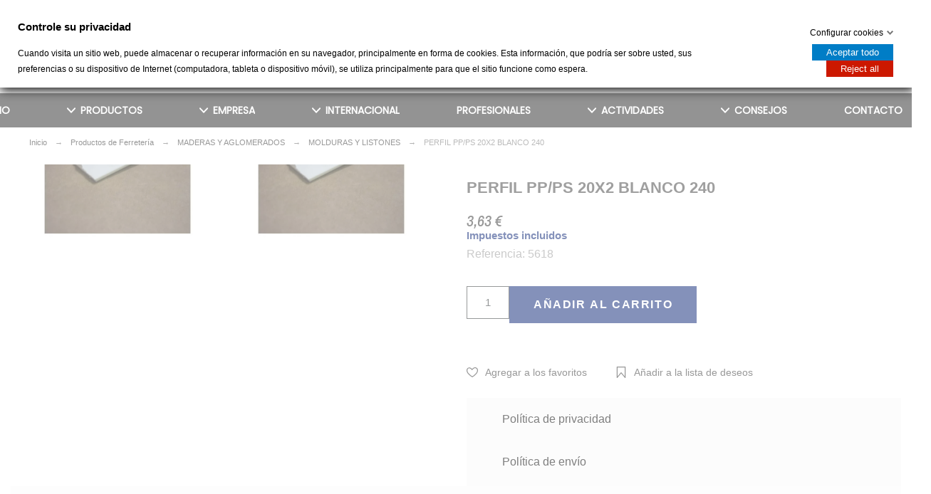

--- FILE ---
content_type: text/html; charset=utf-8
request_url: https://tevisa.es/molduras-y-listones/1752-perfil-pp-ps-20x2-blanco-240-8711283035963.html
body_size: 67324
content:
<!doctype html> <html lang="es">    <head>               <meta charset="utf-8">     <meta http-equiv="x-ua-compatible" content="ie=edge">      <link rel="canonical" href="https://tevisa.es/molduras-y-listones/1752-perfil-pp-ps-20x2-blanco-240-8711283035963.html">    <title>PERFIL PP/PS 20X2 BLANCO 240</title>   <meta name="description" content="">   <meta name="keywords" content="">   <meta name='author' content='https://promokit.eu'>   <meta name="application-name" content="Tevisa" />     <meta name="facebook-domain-verification" content="o68vjk28584l4zm19y58gjqfkondzr" />     <meta name="application-version" content="TS v.1.9.0 | Alysum v.5.4.0 | PS v.1.7.6.3" />             <link rel="alternate" href="https://tevisa.es/molduras-y-listones/1752-perfil-pp-ps-20x2-blanco-240-8711283035963.html">           <meta name="viewport" content="width=device-width,minimum-scale=1,initial-scale=1">      <link rel="icon" type="image/vnd.microsoft.icon" href="/img/favicon.ico?1726766344">   <link rel="shortcut icon" type="image/x-icon" href="/img/favicon.ico?1726766344">      	<link href='//fonts.googleapis.com/css?family=Playfair+Display%7CPoppins%7CRoboto:100,300,400,500,500i,900%7CArchivo+Narrow:100,400,500,500i&amp;subset=latin-ext' rel='stylesheet'>  	<link rel="stylesheet" href="https://tevisa.es/themes/alysum/assets/cache/theme-c1cd211514.css" type="text/css" media="all">   <style id="alysum-generated">/* 13px - line-height | 1em = 1 ÷ 14px = 0.0714*/ .header-main #desktop_cart .shopping_cart,  .header-main .pk_customlinks .dd_container { top:71px } .header-main .icons-true #desktop_cart .shopping_cart,  .header-main .icons-true .pk_customlinks .dd_container { top:74.5px } .header-main .flexmenu .submenu { top:130px } .header-top #desktop_cart .shopping_cart,  .header-top .pk_customlinks .dd_container { top:21.5px } .header-top .flexmenu .submenu { top:30px } #pattern .view_grid .product_list .grid-container { grid-template-columns: repeat(auto-fill, minmax(200px, 1fr)); } #pattern .view_grid .product_list .grid-container { grid-column-gap: 40px; } </style>     <script>
    var ETS_ABANCART_COPIED_MESSAGE = "Copiado";
    var ETS_ABANCART_LINK_AJAX = "https:\/\/tevisa.es\/module\/ets_abandonedcart\/request";
    var ETS_AC_LINK_SUBMIT_LEAD_FORM = "https:\/\/tevisa.es\/lead\/";
    var ETS_AC_RECAPTCHA_V2_INVALID = "Verifique recaptcha";
    var PAGE_CONTROLLER = "ProductController";
    var REGISTERCAPTCHA_ENABLE = "";
    var REGISTERCAPTCHA_VERSION = "0";
    var REGISTER_POSITION = "1";
    var REGISTRATION_CONFIRMLINK = "";
    var REGISTRATION_VALIDATION = "";
    var SdsJsOnLoadActions = [];
    var USER_LOGGED = true;
    var compare = {"added_to_compare_msg":"El producto se ha a\u00f1adido correctamente a &nbsp;<a href=\"https:\/\/tevisa.es\/module\/pk_compare\/compare\">comprar lista<\/a>","removed_from_compare_msg":"El producto se ha eliminado correctamente de","page_link":"https:\/\/tevisa.es\/module\/pk_compare\/compare","comparator_max_item":"4"};
    var confirmation = false;
    var controller = "product";
    var elementorFrontendConfig = {"isEditMode":"","stretchedSectionContainer":"","is_rtl":false};
    var errors = false;
    var favorites = {"favorite_products_url_add":"https:\/\/tevisa.es\/module\/pk_favorites\/actions?process=add","favorite_products_url_remove":"https:\/\/tevisa.es\/module\/pk_favorites\/actions?process=remove","favorite_products_id_product":"1752","phrases":{"add":"Add to favorites","delete":"Delete","remove":"Remove from favorites","added":"The product has been added to your&nbsp;<a href=\"https:\/\/tevisa.es\/module\/pk_favorites\/account\">favorites<\/a>","removed":"The product has been removed from&nbsp;<a href=\"https:\/\/tevisa.es\/module\/pk_favorites\/account\">favorites<\/a>","haveToLogin":"You have to login to add product to Favorites"}};
    var fmm_bg_color = "";
    var fmm_contact_us = "https:\/\/tevisa.es\/contactenos";
    var fmm_controller = "product";
    var fmm_is_cart_enable = 0;
    var fmm_is_contact_enable = 1;
    var fmm_is_price_enable = 0;
    var fmm_message = "";
    var fmm_ps_version = "1.7.6.3";
    var fmm_rule_applicable = false;
    var gdprSettings = {"gdprEnabledModules":{"ps_currencyselector":false,"ps_languageselector":false,"ps_shoppingcart":true,"ps_googleanalytics":false},"gdprCookieStoreUrl":"https:\/\/tevisa.es\/module\/gdprpro\/storecookie","newsletterConsentText":"&lt;p&gt;Quiero recibir el bolet\u00edn&lt;\/p&gt;","checkAllByDefault":false,"under18AlertText":"Debes ser mayor de 18 a\u00f1os para visitar este sitio","closeModalOnlyWithButtons":false,"showWindow":true,"isBot":true,"doNotTrackCompliance":false,"reloadAfterSave":false,"reloadAfterAcceptAll":false,"scrollLock":false,"acceptByScroll":false};
    var pk_facebook = {"product_page_url":"https:\/\/tevisa.es\/molduras-y-listones\/1752-perfil-pp-ps-20x2-blanco-240-8711283035963.html","login_destination":"https:\/\/tevisa.es\/mi-cuenta","phrases":{"login":"Log in"}};
    var pkinstagram = {"hashtag":"promokit_demo","username":"promokit.eu","source":"username","imagesize":"320","number":"8","number_vis":"5","links":"0","likes":"0","comments":"0","caption":"0","carousel":"0","autoscroll":"0","sc_parent":"tab-pane","template":"<div class='ig-indent'><div class='ig-wrapper'><span class='ig-link relative oh' style='background-image:url({{image}})'><img style='display:none' src='{{image}}' width='320' height='320' alt='insta-image' \/><span class='ig-desc smooth02'><\/span><\/span><\/div><\/div>"};
    var prestashop = {"cart":{"products":[],"totals":{"total":{"type":"total","label":"Total","amount":0,"value":"0,00\u00a0\u20ac"},"total_including_tax":{"type":"total","label":"Total (impuestos incl.)","amount":0,"value":"0,00\u00a0\u20ac"},"total_excluding_tax":{"type":"total","label":"Total (impuestos excl.)","amount":0,"value":"0,00\u00a0\u20ac"}},"subtotals":{"products":{"type":"products","label":"Total parcial","amount":0,"value":"0,00\u00a0\u20ac"},"discounts":null,"shipping":{"type":"shipping","label":"Env\u00edo","amount":0,"value":"Recogida gratis en tienda"},"tax":null},"products_count":0,"summary_string":"0 art\u00edculos","vouchers":{"allowed":1,"added":[]},"discounts":[],"minimalPurchase":0,"minimalPurchaseRequired":""},"currency":{"name":"Euro","iso_code":"EUR","iso_code_num":"978","sign":"\u20ac"},"customer":{"lastname":null,"firstname":null,"email":null,"birthday":null,"newsletter":null,"newsletter_date_add":null,"optin":null,"website":null,"company":null,"siret":null,"ape":null,"is_logged":false,"gender":{"type":null,"name":null},"addresses":[]},"language":{"name":"Espa\u00f1ol (Spanish)","iso_code":"es","locale":"es-ES","language_code":"es","is_rtl":"0","date_format_lite":"d\/m\/Y","date_format_full":"d\/m\/Y H:i:s","id":1},"page":{"title":"","canonical":null,"meta":{"title":"PERFIL PP\/PS 20X2 BLANCO 240","description":"","keywords":"","robots":"index"},"page_name":"product","body_classes":{"lang-es":true,"lang-rtl":false,"country-ES":true,"currency-EUR":true,"layout-full-width":true,"page-product":true,"tax-display-enabled":true,"product-id-1752":true,"product-PERFIL PP\/PS 20X2 BLANCO 240":true,"product-id-category-952":true,"product-id-manufacturer-0":true,"product-id-supplier-0":true,"product-available-for-order":true},"admin_notifications":[]},"shop":{"name":"Tevisa","logo":"\/img\/tevisa-logo-1726766344.jpg","stores_icon":"\/img\/logo_stores.png","favicon":"\/img\/favicon.ico"},"urls":{"base_url":"https:\/\/tevisa.es\/","current_url":"https:\/\/tevisa.es\/molduras-y-listones\/1752-perfil-pp-ps-20x2-blanco-240-8711283035963.html","shop_domain_url":"https:\/\/tevisa.es","img_ps_url":"https:\/\/tevisa.es\/img\/","img_cat_url":"https:\/\/tevisa.es\/img\/c\/","img_lang_url":"https:\/\/tevisa.es\/img\/l\/","img_prod_url":"https:\/\/tevisa.es\/img\/p\/","img_manu_url":"https:\/\/tevisa.es\/img\/m\/","img_sup_url":"https:\/\/tevisa.es\/img\/su\/","img_ship_url":"https:\/\/tevisa.es\/img\/s\/","img_store_url":"https:\/\/tevisa.es\/img\/st\/","img_col_url":"https:\/\/tevisa.es\/img\/co\/","img_url":"https:\/\/tevisa.es\/themes\/alysum\/assets\/img\/","css_url":"https:\/\/tevisa.es\/themes\/alysum\/assets\/css\/","js_url":"https:\/\/tevisa.es\/themes\/alysum\/assets\/js\/","pic_url":"https:\/\/tevisa.es\/upload\/","pages":{"address":"https:\/\/tevisa.es\/direccion","addresses":"https:\/\/tevisa.es\/direcciones","authentication":"https:\/\/tevisa.es\/iniciar-sesion","cart":"https:\/\/tevisa.es\/carrito","category":"https:\/\/tevisa.es\/index.php?controller=category","cms":"https:\/\/tevisa.es\/index.php?controller=cms","contact":"https:\/\/tevisa.es\/contactenos","discount":"https:\/\/tevisa.es\/descuento","guest_tracking":"https:\/\/tevisa.es\/seguimiento-pedido-invitado","history":"https:\/\/tevisa.es\/historial-compra","identity":"https:\/\/tevisa.es\/datos-personales","index":"https:\/\/tevisa.es\/","my_account":"https:\/\/tevisa.es\/mi-cuenta","order_confirmation":"https:\/\/tevisa.es\/confirmacion-pedido","order_detail":"https:\/\/tevisa.es\/index.php?controller=order-detail","order_follow":"https:\/\/tevisa.es\/seguimiento-pedido","order":"https:\/\/tevisa.es\/pedido","order_return":"https:\/\/tevisa.es\/index.php?controller=order-return","order_slip":"https:\/\/tevisa.es\/facturas-abono","pagenotfound":"https:\/\/tevisa.es\/pagina-no-encontrada","password":"https:\/\/tevisa.es\/recuperar-contrase\u00f1a","pdf_invoice":"https:\/\/tevisa.es\/index.php?controller=pdf-invoice","pdf_order_return":"https:\/\/tevisa.es\/index.php?controller=pdf-order-return","pdf_order_slip":"https:\/\/tevisa.es\/index.php?controller=pdf-order-slip","prices_drop":"https:\/\/tevisa.es\/productos-rebajados","product":"https:\/\/tevisa.es\/index.php?controller=product","search":"https:\/\/tevisa.es\/busqueda","sitemap":"https:\/\/tevisa.es\/mapa-del-sitio","stores":"https:\/\/tevisa.es\/tiendas","supplier":"https:\/\/tevisa.es\/proveedor","register":"https:\/\/tevisa.es\/iniciar-sesion?create_account=1","order_login":"https:\/\/tevisa.es\/pedido?login=1"},"alternative_langs":{"es":"https:\/\/tevisa.es\/molduras-y-listones\/1752-perfil-pp-ps-20x2-blanco-240-8711283035963.html"},"theme_assets":"\/themes\/alysum\/assets\/","actions":{"logout":"https:\/\/tevisa.es\/?mylogout="},"no_picture_image":{"bySize":{"small_default":{"url":"https:\/\/tevisa.es\/img\/p\/es-default-small_default.jpg","width":80,"height":104},"cart_default":{"url":"https:\/\/tevisa.es\/img\/p\/es-default-cart_default.jpg","width":126,"height":163},"home_default":{"url":"https:\/\/tevisa.es\/img\/p\/es-default-home_default.jpg","width":380,"height":494},"medium_default":{"url":"https:\/\/tevisa.es\/img\/p\/es-default-medium_default.jpg","width":500,"height":650},"large_default":{"url":"https:\/\/tevisa.es\/img\/p\/es-default-large_default.jpg","width":1000,"height":1300}},"small":{"url":"https:\/\/tevisa.es\/img\/p\/es-default-small_default.jpg","width":80,"height":104},"medium":{"url":"https:\/\/tevisa.es\/img\/p\/es-default-home_default.jpg","width":380,"height":494},"large":{"url":"https:\/\/tevisa.es\/img\/p\/es-default-large_default.jpg","width":1000,"height":1300},"legend":""}},"configuration":{"display_taxes_label":true,"display_prices_tax_incl":true,"is_catalog":false,"show_prices":true,"opt_in":{"partner":true},"quantity_discount":{"type":"price","label":"Precio"},"voucher_enabled":1,"return_enabled":0},"field_required":[],"breadcrumb":{"links":[{"title":"Inicio","url":"https:\/\/tevisa.es\/"},{"title":"Productos de Ferreter\u00eda","url":"https:\/\/tevisa.es\/694-ferreteria-bricolaje-sum-indus"},{"title":"MADERAS Y AGLOMERADOS","url":"https:\/\/tevisa.es\/949-maderas-y-aglomerados"},{"title":"MOLDURAS Y LISTONES","url":"https:\/\/tevisa.es\/952-molduras-y-listones"},{"title":"PERFIL PP\/PS 20X2 BLANCO 240","url":"https:\/\/tevisa.es\/molduras-y-listones\/1752-perfil-pp-ps-20x2-blanco-240-8711283035963.html"}],"count":5},"link":{"protocol_link":"https:\/\/","protocol_content":"https:\/\/"},"time":1770142411,"static_token":"3c66178df646b724a80829a78db81a8f","token":"2b7831568ebf434a2a0e0f97b1308b8c"};
    var prestashopFacebookAjaxController = "https:\/\/tevisa.es\/module\/ps_facebook\/Ajax";
    var pscaptcha_sitekey = "6Ld4ifkUAAAAAKWoBNJTq8YkDdsTvXDd1K3ltav9";
    var pspagebuilder = {"phrases":{"email_already_registered":"correo electr\u00f3nico ya registrado","error_during_subscription":"Error durante la suscripci\u00f3n","subscription_successful":"Suscripci\u00f3n exitosa","agree_gdpr":"Tienes que estar de acuerdo con nuestra Pol\u00edtica GDPR","invalid_email":"Direcci\u00f3n de correo electr\u00f3nico no v\u00e1lida","unable_to_subscribe":"Incapaz de suscribirse","empty_message":"El mensaje esta vacio","empty_email":"La direcci\u00f3n de correo electr\u00f3nico est\u00e1 vac\u00eda"}};
    var psr_icon_color = "#F19D76";
    var theme_cfg = {"preset":"alysum","tab_number":"3","pattern":"0","page_width":"1530","toTop":"1","gs_body_typography":{"font_size":"15","line_height":"1.5","letter_spacing":"0","color":"#777777","font_style":"normal","font_weight":"500","font_family":"Arial","text_transform":"none"},"gs_titles_font":"Arial","gs_cookie_message":"0","gs_cookie_pages":"0","gs_sticky_menu":"0","gs_lazy_load":"1","gs_preloader":"0","gs_scripts_attr":"async","gs_popup_search":"0","gs_google_api_key":"AIzaSyBd68ZJMYShVHvs0HPRYDlKJRSDrfThwds","latin_ext":"1","button_typography":{"font_size":"16","line_height":"1","letter_spacing":"0.1","color":"#ffffff","font_style":"normal","font_weight":"600","font_family":"Arial","text_transform":"uppercase"},"button_color":"#0B2576","button_border_color":"#0B2576","button_color_hover":"#d70a00","button_text_color_hover":"#ffffff","button_border_color_hover":"#d70a00","cyrillic":"0","header_builder":"1","header_type":"1","header_position":"header_static","header_elements_icons":"0","header_elements_text":"1","logo_position":"logo-center","logo_type":"image","logo_text":"Tevisa","logo_typography":{"font_size":"38","line_height":"1","letter_spacing":"0.1","color":"#1f2223","font_style":"normal","font_weight":"600","font_family":"Playfair Display","text_transform":"none"},"menu_bar_height":"","menu_background":"transparent","menu_typography":{"font_size":"14","line_height":"1","letter_spacing":"0","color":"#FFFFFF","font_style":"normal","font_weight":"600","font_family":"Poppins","text_transform":"uppercase"},"submenu_typography":{"font_size":"14","line_height":"1","letter_spacing":"1","color":"#0B2676","font_style":"normal","font_weight":"800","font_family":"Poppins","text_transform":"uppercase"},"top_bar":"1","top_bar_background":"transparent","top_bar_short_message":"Now Shipping to Canada","top_bar_height":"30","top_bar_text":{"font_size":"13","line_height":"1","letter_spacing":"0.04","color":"#8a8a8a","font_style":"normal","font_weight":"400","font_family":"Roboto","text_transform":"none"},"middle_bar_height":"130","hdr_middle_bar_background":"transparent","hdr_search_bar_background":"#ffffff","hdr_search_bar_border":"#eeeeee","middle_bar_typography":{"font_size":"13","line_height":"1","letter_spacing":"0.1","color":"#5e5e5e","font_style":"normal","font_weight":"400","font_family":"Archivo Narrow","text_transform":"uppercase"},"cp_listing_view":"grid","cp_category_preview":"0","cp_subcategories":"0","cp_category_description":"0","cp_only_filter":"0","cp_collapse_filter":"1","cp_item_width":"200","cp_item_gap":"40","footer_builder":"1","footer_main_font":{"font_size":"13","line_height":"1.5","letter_spacing":"0.06","color":"#bdbdbd","font_style":"normal","font_weight":"400","font_family":"Roboto","text_transform":"none"},"footer_main_title":{"font_size":"14","line_height":"1","letter_spacing":"0.15","color":"#bdbdbd","font_style":"normal","font_weight":"400","font_family":"Archivo Narrow","text_transform":"uppercase"},"footer_main_link_color":"#bdbdbd","footer_main_background":"#323232","footer_bottom":"1","footer_bottom_background":"#343434","footer_bottom_height":"80","footer_bottom_font":{"font_size":"13","line_height":"1","letter_spacing":"0","color":"#7e7e7e","font_style":"normal","font_weight":"400","font_family":"Roboto","text_transform":"none"},"footer_bottom_text":"\u00a9 2020 - Desarrollado por Synapse","footer_bottom_align":"flex-start","footer_bottom_social":"1","footer_bottom_pcards":"0","homepage_builder":"1","homepage_module_title":{"font_size":"10","line_height":"1","letter_spacing":"0.1","color":"#444444","font_style":"normal","font_weight":"400","font_family":"Archivo Narrow","text_transform":"uppercase"},"pm_qw_button":"0","pm_atc_button":"0","pm_colors":"0","pm_labels":"0","pm_countdown":"0","pm_hover_image":"1","pm_title":"1","pm_button_color":"#0B2576","pm_button_color_hover":"#c01500","pm_title_multiline":"0","pm_stars":"0","pm_stars_color":"#eeeeee","pm_stars_color_active":"#afafaf","pm_title_typography":{"font_size":"14","line_height":"1.188","letter_spacing":"0","color":"#555555","font_style":"italic","font_weight":"400","font_family":"Archivo Narrow","text_transform":"none"},"pm_brand":"0","pm_brand_typography":{"font_size":"12","line_height":"1","letter_spacing":"0.12","color":"#bcbcbc","font_style":"normal","font_weight":"400","font_family":"Roboto","text_transform":"uppercase"},"pm_desc":"0","pm_desc_typography":{"font_size":"13","line_height":"1.2","letter_spacing":"0","color":"#666666","font_style":"normal","font_weight":"400","font_family":"Roboto","text_transform":"none"},"pm_price":"1","pm_price_typography":{"font_size":"14","line_height":"1.188","letter_spacing":"0","color":"#555555","font_style":"italic","font_weight":"400","font_family":"Archivo Narrow","text_transform":"none"},"pm_old_price_typography":{"font_size":"14","line_height":"1.188","letter_spacing":"0","color":"#bfbfbf","font_style":"italic","font_weight":"400","font_family":"Archivo Narrow","text_transform":"none"},"pm_details_layout":"pm_details_layout1","pm_labels_color":"#313537","pm_labels_typography":{"font_size":"12","line_height":"1.5","letter_spacing":"0.1","color":"#ffffff","font_style":"normal","font_weight":"400","font_family":"Roboto","text_transform":"uppercase"},"pm_attr":"0","sb_title":{"font_size":"17","line_height":"1.2","letter_spacing":"0.08","color":"#313537","font_style":"normal","font_weight":"400","font_family":"Archivo Narrow","text_transform":"uppercase"},"sa_facebook":"0","sa_facebook_link":"https:\/\/facebook.com\/","sa_twitter":"0","sa_twitter_link":"https:\/\/twitter.com\/","sa_pinterest":"0","sa_pinterest_link":"https:\/\/pinterest.com\/","sa_linkedin":"0","sa_linkedin_link":"https:\/\/linkedin.com\/","sa_instagram":"0","sa_instagram_link":"https:\/\/instagram.com\/","sa_flickr":"0","sa_flickr_link":"https:\/\/flickr.com\/","sa_youtube":"0","sa_youtube_link":"https:\/\/youtube.com\/","pay_visa":"1","pay_am_exp":"0","pay_mastercard":"1","pay_paypal":"1","pay_skrill":"0","pay_maestro":"1","pay_discover":"0","pay_cirrus":"0","pay_direct":"0","pay_solo":"0","pay_switch":"0","pay_wu":"0","pay_bitcoin":"0","pay_bitcoingold":"0","pay_litecoin":"0","pay_ethereum":"0","pay_dogecoin":"0","pay_monacoin":"0","pp_builder_layout":"19","pp_price":{"font_size":"22","line_height":"1.2","letter_spacing":"0","color":"#333333","font_style":"italic","font_weight":"400","font_family":"Archivo Narrow","text_transform":"uppercase"},"pp_share":"0","pp_countdown":"0","pp_innnerzoom":"1","pp_updownbuttons":"1","pp_builder_thumbs":"1","pp_details_tab":"1","pp_viewed_products":"1","cont_show_map":"1","cont_map_zoom_level":"10","cont_map_custom_style":"1","mt_maintenance":"1","mt_countdown":"1","mt_notify":"1","mt_date_until":"01\/01\/2020","amp_enable":"0","gs_cookie_link":"https:\/\/cookiesandyou.com","item_key":"","versions":"5.4.0","preset_to_import":"","dc_preset_to_import":"alysum","gs_sticky_menu_class":"","cp_builder_layout":"51","cont_longitude":"-6.331697","cont_latitude":"38.924681","pm_filter_image":"1","tab":"AdminModules","ps_version":"1763"};
    var wishlist = {"added_to_wishlist_msg":"El producto se ha a\u00f1adido correctamente a la lista de deseos&nbsp;<a href=\"https:\/\/tevisa.es\/module\/pk_wishlist\/mywishlist\">Tu Lista de Deseos<\/a>","wishlist_btn_icon":"<svg class='svgic'><use xlink:href='#si-wishlist'><\/use><\/svg>","static_token":false,"advansedwishlist_controller_url":"https:\/\/tevisa.es\/module\/pk_wishlist\/default","mywishlist_url":"https:\/\/tevisa.es\/module\/pk_wishlist\/mywishlist","login_first":"Tiene que iniciar sesi\u00f3n para a\u00f1adir productos a la Lista de Deseos"};
  </script>       <script>window.onload=function(){ $.each(SdsJsOnLoadActions, function(k, func){ func.call(); }); };</script><!-- emarketing start -->   <!-- emarketing end --><script type="text/javascript" data-keepinline="true">if(typeof window.pp!=="object"){window.pp={};}window.pp.psversion="1.7.6.3";window.pp.version="3.1.9";window.pp.theme="alysum";window.pp.controller="product";window.pp.module="";window.pp.debug=0;window.pp.cfg = {};pp.decimalSign=",";</script>       <meta id="js-rcpgtm-tracking-config" data-tracking-data="%7B%22bing%22%3A%7B%22tracking_id%22%3A%22%22%2C%22feed%22%3A%7B%22id_product_prefix%22%3A%22%22%2C%22id_product_source_key%22%3A%22id_product%22%2C%22id_variant_prefix%22%3A%22%22%2C%22id_variant_source_key%22%3A%22id_attribute%22%7D%7D%2C%22context%22%3A%7B%22browser%22%3A%7B%22device_type%22%3A1%7D%2C%22localization%22%3A%7B%22id_country%22%3A6%2C%22country_code%22%3A%22ES%22%2C%22id_currency%22%3A1%2C%22currency_code%22%3A%22EUR%22%2C%22id_lang%22%3A1%2C%22lang_code%22%3A%22es%22%7D%2C%22page%22%3A%7B%22controller_name%22%3A%22product%22%2C%22products_per_page%22%3A24%2C%22category%22%3A%5B%5D%2C%22search_term%22%3A%22%22%7D%2C%22shop%22%3A%7B%22id_shop%22%3A1%2C%22shop_name%22%3A%22Tevisa%22%2C%22base_dir%22%3A%22https%3A%2F%2Ftevisa.es%2F%22%7D%2C%22tracking_module%22%3A%7B%22module_name%22%3A%22rcpgtagmanager%22%2C%22checkout_module%22%3A%7B%22module%22%3A%22default%22%2C%22controller%22%3A%22order%22%7D%2C%22service_version%22%3A%227%22%2C%22token%22%3A%22ba639126bc80c2448cc36048c3f3cda5%22%7D%2C%22user%22%3A%5B%5D%7D%2C%22criteo%22%3A%7B%22tracking_id%22%3A%22%22%2C%22feed%22%3A%7B%22id_product_prefix%22%3A%22%22%2C%22id_product_source_key%22%3A%22id_product%22%2C%22id_variant_prefix%22%3A%22%22%2C%22id_variant_source_key%22%3A%22id_attribute%22%7D%7D%2C%22facebook%22%3A%7B%22tracking_id%22%3A%22733817815070563%22%2C%22feed%22%3A%7B%22id_product_prefix%22%3A%22%22%2C%22id_product_source_key%22%3A%22id_product%22%2C%22id_variant_prefix%22%3A%22%22%2C%22id_variant_source_key%22%3A%22id_attribute%22%7D%7D%2C%22ga4%22%3A%7B%22tracking_id%22%3A%22G-0GXT89ECP0%22%2C%22is_data_import%22%3Afalse%7D%2C%22gads%22%3A%7B%22tracking_id%22%3A%2211072366473%22%2C%22merchant_id%22%3A%22710658063%22%2C%22conversion_labels%22%3A%7B%22create_account%22%3A%22HXWsCJWLm48YEInP258p%22%2C%22product_view%22%3A%228rbsCJiLm48YEInP258p%22%2C%22add_to_cart%22%3A%22hfibCJuLm48YEInP258p%22%2C%22begin_checkout%22%3A%22Fk3aCJ6Lm48YEInP258p%22%2C%22purchase%22%3A%22apx9CKGLm48YEInP258p%22%7D%7D%2C%22gfeeds%22%3A%7B%22retail%22%3A%7B%22is_enabled%22%3Atrue%2C%22id_product_prefix%22%3A%22%22%2C%22id_product_source_key%22%3A%22id_product%22%2C%22id_variant_prefix%22%3A%22v%22%2C%22id_variant_source_key%22%3A%22id_attribute%22%7D%2C%22custom%22%3A%7B%22is_enabled%22%3Afalse%2C%22id_product_prefix%22%3A%22%22%2C%22id_product_source_key%22%3A%22id_product%22%2C%22id_variant_prefix%22%3A%22%22%2C%22id_variant_source_key%22%3A%22id_attribute%22%2C%22is_id2%22%3Afalse%7D%7D%2C%22gtm%22%3A%7B%22tracking_id%22%3A%22GTM-K9RMSN4%22%2C%22is_disable_tracking%22%3Afalse%2C%22server_url%22%3A%22%22%7D%2C%22gua%22%3A%7B%22tracking_id%22%3A%22UA-3892558-3%22%2C%22site_speed_sample_rate%22%3A1%2C%22is_data_import%22%3Afalse%2C%22is_anonymize_ip%22%3Afalse%2C%22is_user_id%22%3Atrue%2C%22is_link_attribution%22%3Atrue%2C%22cross_domain_list%22%3A%5B%22%22%5D%2C%22dimensions%22%3A%7B%22ecomm_prodid%22%3A1%2C%22ecomm_pagetype%22%3A2%2C%22ecomm_totalvalue%22%3A3%2C%22dynx_itemid%22%3A4%2C%22dynx_itemid2%22%3A5%2C%22dynx_pagetype%22%3A6%2C%22dynx_totalvalue%22%3A7%7D%7D%2C%22optimize%22%3A%7B%22tracking_id%22%3A%22%22%2C%22is_async%22%3Afalse%2C%22hiding_class_name%22%3A%22optimize-loading%22%2C%22hiding_timeout%22%3A3000%7D%2C%22pinterest%22%3A%7B%22tracking_id%22%3A%22%22%2C%22feed%22%3A%7B%22id_product_prefix%22%3A%22%22%2C%22id_product_source_key%22%3A%22id_product%22%2C%22id_variant_prefix%22%3A%22%22%2C%22id_variant_source_key%22%3A%22id_attribute%22%7D%7D%2C%22tiktok%22%3A%7B%22tracking_id%22%3A%22%22%2C%22feed%22%3A%7B%22id_product_prefix%22%3A%22%22%2C%22id_product_source_key%22%3A%22id_product%22%2C%22id_variant_prefix%22%3A%22%22%2C%22id_variant_source_key%22%3A%22id_attribute%22%7D%7D%2C%22twitter%22%3A%7B%22tracking_id%22%3A%22%22%2C%22events%22%3A%7B%22add_to_cart_id%22%3A%22%22%2C%22payment_info_id%22%3A%22%22%2C%22checkout_initiated_id%22%3A%22%22%2C%22product_view_id%22%3A%22%22%2C%22lead_id%22%3A%22%22%2C%22purchase_id%22%3A%22%22%2C%22search_id%22%3A%22%22%7D%2C%22feed%22%3A%7B%22id_product_prefix%22%3A%22%22%2C%22id_product_source_key%22%3A%22id_product%22%2C%22id_variant_prefix%22%3A%22%22%2C%22id_variant_source_key%22%3A%22id_attribute%22%7D%7D%7D">     <script type="text/javascript" data-keepinline="true" data-cfasync="false" src="/modules/rcpgtagmanager/views/js/hook/trackingClient.bundle.js"></script>            <meta property="og:type" content="product">   <meta property="og:url" content="https://tevisa.es/molduras-y-listones/1752-perfil-pp-ps-20x2-blanco-240-8711283035963.html">   <meta property="og:title" content="PERFIL PP/PS 20X2 BLANCO 240">   <meta property="og:site_name" content="Tevisa">   <meta property="og:description" content="">   <meta property="og:image" content="https://tevisa.es/852-large_default/perfil-pp-ps-20x2-blanco-240.webp">       <meta property="product:pretax_price:amount" content="3">     <meta property="product:pretax_price:currency" content="EUR">     <meta property="product:price:amount" content="3.63">     <meta property="product:price:currency" content="EUR">       <meta property="product:weight:value" content="0.178000">   <meta property="product:weight:units" content="kg">      </head>    <body id="product" class="lang-es country-es currency-eur layout-full-width page-product tax-display-enabled product-id-1752 product-perfil-pp-ps-20x2-blanco-240 product-id-category-952 product-id-manufacturer-0 product-id-supplier-0 product-available-for-order pm-details-layout1 pm-filter-image header-static hide-header-icons gs-lazy-load ps-currencyselector-off ps-languageselector-off ps-shoppingcart-off ps-googleanalytics-off">                  <!--noindex--><svg style="display:none" version="1.1" xmlns="http://www.w3.org/2000/svg" xmlns:xlink="http://www.w3.org/1999/xlink"> <defs> <symbol id="si-loading" viewbox="0 0 91.3 91.3"> <circle cx="45.7" cy="45.7" r="45.7"/> <circle fill="#FFFFFF" cx="45.7" cy="24.4" r="12.5"/> </symbol> <symbol id="si-updown" viewbox="0 0 8 8"> <path d="M8 2.194c0 .17-.062.34-.183.47L4.44 6.275c-.117.126-.275.197-.44.197-.165 0-.323-.07-.44-.194L.184 2.666c-.242-.26-.243-.68 0-.94.243-.26.637-.26.88 0L4 4.866l2.937-3.14c.243-.26.638-.26.88 0 .12.128.183.298.183.468z" /> <path style="display:none;" d="M7.958,5.554c0-0.223-0.084-0.443-0.253-0.612L4.603,1.835 c-0.334-0.334-0.873-0.334-1.206,0L0.295,4.941c-0.335,0.335-0.337,0.882-0.004,1.22C0.624,6.499,1.166,6.501,1.5,6.165L4,3.663 l2.5,2.502c0.336,0.336,0.877,0.334,1.21-0.004C7.876,5.993,7.958,5.772,7.958,5.554z"/> </symbol> <symbol id="si-arrowdown" viewbox="0 0 20 20"> <path d="M13.418 7.859c0.271-0.268 0.709-0.268 0.978 0s0.272 0.701 0 0.969l-3.908 3.83c-0.27 0.268-0.707 0.268-0.979 0l-3.908-3.83c-0.27-0.267-0.27-0.701 0-0.969s0.709-0.268 0.978 0l3.421 3.141 3.418-3.141z"/> </symbol> <symbol id="si-arrowup" viewbox="0 0 306 306"> <polygon points="35.7,247.35 153,130.05 270.3,247.35 306,211.65 153,58.65 0,211.65"/> </symbol> <symbol id="si-arrowright" viewbox="0 0 8 8"> <path d="M2.196,0.03c0.17,0,0.34,0.061,0.47,0.181l3.606,3.353C6.397,3.68,6.468,3.836,6.468,4	s-0.07,0.321-0.195,0.437L2.666,7.789c-0.259,0.241-0.68,0.241-0.938,0c-0.26-0.241-0.26-0.632,0-0.873L4.864,4L1.728,1.085 c-0.26-0.241-0.26-0.633,0-0.874C1.856,0.091,2.026,0.03,2.196,0.03z"/> </symbol> <symbol id="si-arrowleft" viewbox="0 0 8 8"> <path d="M5.804,7.97c-0.17,0-0.34-0.061-0.47-0.181L1.728,4.437C1.603,4.32,1.533,4.164,1.533,4 s0.07-0.321,0.195-0.437l3.606-3.353c0.259-0.241,0.68-0.241,0.938,0c0.26,0.241,0.26,0.632,0,0.873L3.136,4l3.136,2.915 c0.26,0.241,0.26,0.633,0,0.874C6.144,7.909,5.974,7.97,5.804,7.97z"/> </symbol> <symbol id="si-cart" viewbox="0 0 19 19"> <path d="M18.885,4.776c-0.129-0.197-0.352-0.312-0.586-0.312H8.552c-0.387,0-0.703,0.312-0.703,0.692 s0.316,0.693,0.703,0.693h8.669l-2.601,5.89H6.795L3.924,1.509C3.843,1.208,3.562,1,3.245,1H0.703C0.316,1,0,1.312,0,1.693 c0,0.381,0.316,0.692,0.703,0.692h2.015l2.87,10.231c0.082,0.301,0.363,0.509,0.68,0.509h8.821c0.281,0,0.527-0.161,0.645-0.416 l3.21-7.275C19.037,5.216,19.014,4.973,18.885,4.776z M5.6,14.858c-0.879,0-1.594,0.704-1.594,1.57S4.721,18,5.6,18 s1.593-0.705,1.593-1.571S6.479,14.858,5.6,14.858z M15.452,14.858c-0.879,0.058-1.535,0.82-1.477,1.675 c0.059,0.82,0.75,1.467,1.582,1.467h0.117c0.422-0.035,0.808-0.219,1.089-0.543c0.281-0.312,0.41-0.717,0.387-1.144 C17.092,15.459,16.331,14.801,15.452,14.858z"/> </symbol> <symbol id="si-button-cart" viewbox="0 0 16 16"> <path d="M15.902,3.832c-0.108-0.174-0.296-0.274-0.493-0.274H7.202c-0.326,0-0.592,0.274-0.592,0.61 c0,0.337,0.267,0.611,0.592,0.611h7.3l-2.19,5.197h-6.59L3.305,0.948C3.236,0.684,2.999,0.5,2.732,0.5H0.592 C0.266,0.5,0,0.774,0,1.111c0,0.336,0.266,0.611,0.592,0.611h1.697l2.417,9.028C4.774,11.017,5.011,11.2,5.278,11.2h7.428 c0.237,0,0.444-0.143,0.543-0.367l2.703-6.421C16.031,4.22,16.012,4.005,15.902,3.832z M4.715,12.729 c-0.74,0-1.342,0.622-1.342,1.386S3.976,15.5,4.715,15.5c0.74,0,1.342-0.622,1.342-1.386S5.456,12.729,4.715,12.729z  M13.012,12.729c-0.739,0.051-1.292,0.724-1.242,1.478C11.818,14.93,12.4,15.5,13.102,15.5h0.098 c0.355-0.03,0.682-0.193,0.918-0.479c0.236-0.274,0.346-0.631,0.325-1.008C14.394,13.258,13.752,12.678,13.012,12.729z"/> </symbol> <symbol id="si-search" viewbox="0 0 19 19"> <path d="M13.616,12.292c0.937-1.237,1.501-2.774,1.501-4.445c0.001-4.051-3.278-7.348-7.309-7.348 s-7.31,3.297-7.31,7.348c0,4.053,3.28,7.349,7.31,7.349c1.71,0,3.279-0.597,4.523-1.588l4.869,4.895l1.299-1.304L13.616,12.292z M7.809,13.542c-3.123,0-5.663-2.554-5.663-5.694c0-3.14,2.54-5.694,5.663-5.694c3.124,0,5.664,2.554,5.664,5.693 C13.473,10.987,10.932,13.542,7.809,13.542z"/> </symbol> <symbol id="si-cross" viewbox="0 0 12 12"> <polygon points="11.5,2.127 10.248,0.875 6.173,4.949 2.096,0.848 0.843,2.1 4.92,6.202 0.871,10.252 2.123,11.505 6.169,7.458 10.191,11.505 11.445,10.252 7.422,6.205"/> </symbol> <symbol id="si-cross-thin" viewbox="0 0 64 64"> <path d="M28.941,31.786L0.613,60.114c-0.787,0.787-0.787,2.062,0,2.849c0.393,0.394,0.909,0.59,1.424,0.59 c0.516,0,1.031-0.196,1.424-0.59l28.541-28.541l28.541,28.541c0.394,0.394,0.909,0.59,1.424,0.59c0.515,0,1.031-0.196,1.424-0.59 c0.787-0.787,0.787-2.062,0-2.849L35.064,31.786L63.41,3.438c0.787-0.787,0.787-2.062,0-2.849c-0.787-0.786-2.062-0.786-2.848,0   L32.003,29.15L3.441,0.59c-0.787-0.786-2.061-0.786-2.848,0c-0.787,0.787-0.787,2.062,0,2.849L28.941,31.786z"/> </symbol> <symbol id="si-cmp-cross" viewbox="0 0 11 11"><path d="M0.228,10.745c0.296,0.297,0.777,0.297,1.073,0l4.202-4.202l4.201,4.202 c0.297,0.297,0.777,0.297,1.073,0c0.297-0.297,0.297-0.776,0-1.073L6.576,5.471l4.201-4.203c0.297-0.295,0.297-0.777,0-1.074 c-0.296-0.295-0.776-0.295-1.073,0L5.503,4.397L1.301,0.194c-0.296-0.295-0.777-0.295-1.073,0c-0.296,0.297-0.296,0.779,0,1.074 L4.43,5.471L0.228,9.672C-0.068,9.969-0.068,10.448,0.228,10.745z"/></symbol> <symbol id="si-twitter" viewbox="0 0 341.117 341.117"> <path d="M115.394,304.407c-33.085,0-65.862-9.158-94.777-26.479L0,265.582l24.024,0.405c0.778,0.039,2.031,0.103,4.004,0.103 c9.145,0,38.278-1.472,68.15-18.329c-22.455-6.677-41.01-24.036-48.651-46.762l-3.785-11.253l10.309,2.68 c-16.523-12.693-27.333-32.205-28.516-53.953l-0.566-10.411l9.557,4.171c1.742,0.765,3.515,1.44,5.315,2.024 c-13.573-18.998-21.787-48.355-4.659-79.538l4.717-8.593l5.996,7.757c28.728,37.141,71.325,59.789,117.778,62.899 c-0.283-2.886-0.482-5.54-0.482-6.369c0-34.474,26.234-70.13,70.13-70.13c18.426,0,36.164,7.32,49.23,20.206 c17.513-4.113,34.249-14.325,34.429-14.435l15.18-9.345l-5.733,16.883c-2.751,8.085-6.941,15.534-12.314,22.038 c2.931-0.958,5.81-2.057,8.773-3.348l18.233-8.908l-7.661,16.453c-6.324,13.593-16.87,24.808-29.968,31.98 c2.879,44.994-15.624,95.194-48.908,132.059c-24.705,27.372-68.703,60.084-138.016,60.528L115.394,304.407z M47.841,277.472 c21.427,9.248,44.409,14.075,67.546,14.075l1.099-0.006c64.628-0.411,105.586-30.836,128.556-56.286 c32.031-35.483,49.397-83.999,45.309-126.621l-0.431-4.524l4.113-1.915c6.523-3.04,12.365-7.262,17.269-12.397 c-5.488,1.388-11.343,2.423-18.092,3.239l-4.929,0.598l-3.843-9.743l4.473-3.445c6.266-3.67,11.729-8.451,16.144-14.049 c-6.986,2.976-15.232,5.887-23.477,7.423l-3.522,0.656l-2.41-2.648c-10.836-11.89-26.254-18.702-42.321-18.702 c-35.849,0-57.276,29.12-57.276,57.276c0,1.703,0.848,9.454,1.15,11.446l2.918,8.297l-9.28-0.199 c-49.744-1.073-96.023-22.873-128.511-60.181c-12.854,33.754,8.728,60.721,19.036,68.799l15.071,11.819l-19.146-0.334 c-5.996-0.103-11.864-0.919-17.552-2.436c5.058,22.558,22.886,40.682,46.048,45.656l25.354,5.45l-24.962,7.025 c-4.351,1.221-9.287,1.838-14.672,1.838c-2.519,0-4.929-0.135-7.153-0.341c10.039,17.674,28.734,29.551,49.416,30.56l18.072,0.887 L117.264,249.4C92.283,267.774,66.37,274.85,47.841,277.472z"/> </symbol> <symbol id="si-vimeo" viewbox="0 0 502.345 502.345"> <path d="M489.338,53.647c-23.502-30.216-73.862-25.18-88.97-22.662c-23.502,4.197-97.364,38.61-123.384,116.669l-3.357,11.751 h13.43c25.18-2.518,38.61,0,45.325,6.715c5.875,5.875,8.393,16.787,6.715,34.413c-1.679,19.305-11.751,41.128-21.823,59.593 l-0.839,1.679c-7.554,14.269-21.823,41.128-36.092,42.807c-5.875,0.839-11.751-2.518-17.626-9.233 c-19.305-20.984-23.502-58.754-26.859-92.328c-1.679-11.751-2.518-21.823-4.197-31.895l-1.679-9.233 c-3.357-20.984-7.554-43.646-13.43-63.79c-6.715-20.984-21.823-47.843-42.807-53.718c-20.144-5.875-45.325,1.679-61.272,11.751 c-28.538,17.626-52.879,39.449-76.38,60.433c-9.233,9.233-19.305,18.466-29.377,26.859C2.518,146.814,0,151.85,0,156.886 c0,3.357,1.679,6.715,3.357,10.072c0.839,0.839,0.839,1.679,1.679,2.518c3.357,5.875,8.393,14.269,19.305,15.948 c10.912,1.679,21.823-0.839,31.056-4.197c15.948-5.036,22.662-6.715,29.377,5.036c5.875,10.911,10.072,23.502,13.43,36.092 c1.679,5.875,3.357,12.59,5.875,18.466c8.393,25.18,15.108,52.039,22.662,81.416l2.518,10.911 c11.751,49.521,28.538,117.508,71.344,135.974c6.715,3.357,13.43,4.197,20.984,4.197c20.984,0,43.646-10.072,56.236-17.626 c49.521-30.216,84.774-72.184,110.793-106.597c70.505-96.525,106.597-203.121,111.633-230.82 C505.285,90.578,501.089,68.755,489.338,53.647z M483.462,115.758c-5.036,26.02-41.128,130.938-108.275,223.266 c-25.18,32.734-58.754,73.862-106.597,101.561c-15.108,9.233-44.485,20.144-62.111,12.59 c-35.253-15.108-50.361-78.059-61.272-124.223l-2.518-10.911c-6.715-29.377-13.43-56.236-22.662-82.256 c-1.679-5.875-3.357-11.751-5.036-17.626c-3.357-12.59-7.554-26.859-15.108-39.449c-8.393-13.43-17.626-17.626-27.698-17.626 c-7.554,0-15.108,2.518-21.823,3.357c-8.393,2.518-15.948,5.036-23.502,4.197c-2.518,0-10.072-10.072-10.911-11.751 c10.911-8.393,21.823-18.466,31.895-27.698c23.502-20.984,47.003-41.967,73.862-57.075c12.59-7.554,32.734-14.269,47.843-10.072 c13.43,3.357,26.02,23.502,31.895,41.967c5.875,18.466,9.233,41.128,12.59,61.272l1.679,9.233 c0.839,9.233,2.518,19.305,3.357,30.216c3.357,36.092,7.554,77.22,31.056,102.4c10.072,10.911,20.984,15.948,31.895,14.269 c22.662-3.357,38.61-32.734,48.682-52.039l0.839-1.679c10.072-19.305,21.823-42.807,23.502-65.469 c1.679-22.662-1.679-37.77-11.751-47.843c-10.911-10.911-27.698-13.43-45.325-12.59c27.698-67.148,92.328-91.489,104.918-93.167 c12.59-2.518,55.397-6.715,73.023,15.948C485.141,76.309,487.659,92.257,483.462,115.758z"/> </symbol> <symbol id="si-youtube" viewbox="0 0 21 21"> <path d="M7.893,6.643c0,0.604,0.038,1.057,0.114,1.359c0.075,0.301,0.202,0.559,0.379,0.771 c0.177,0.212,0.485,0.311,0.806,0.415c0.319,0.105,0.975,0.157,1.437,0.157c0.413,0,0.601-0.061,0.92-0.185 c0.318-0.123,0.579-0.253,0.781-0.512c0.203-0.258,0.336-0.537,0.398-0.836c0.061-0.298,0.092-0.768,0.092-1.406V4.605 c0-0.504-0.033-0.879-0.101-1.125s-0.19-0.485-0.374-0.718c-0.182-0.232-0.441-0.421-0.777-0.565 c-0.335-0.146-0.561-0.217-1.03-0.217c-0.557,0-1.338,0.111-1.696,0.337C8.485,2.543,8.236,2.842,8.099,3.213 C7.961,3.584,7.893,4.1,7.893,4.761V6.643z M9.949,4.161L9.949,4.161c0-0.365,0.021-0.594,0.063-0.688 c0.042-0.096,0.212-0.143,0.335-0.143s0.293,0.047,0.332,0.143c0.037,0.095,0.056,0.323,0.056,0.688v2.974 c0,0.307-0.019,0.507-0.059,0.6s-0.298,0.14-0.422,0.14c-0.12,0-0.201-0.051-0.242-0.153C9.969,7.619,9.949,7.401,9.949,7.064 V4.161z M4.369,9.279h2.058V6.14l1.541-5.596L5.971,0.499C5.688,2.126,5.486,3.312,5.365,4.236C5.326,3.65,5.15,2.191,4.837,0.499 H2.84L4.369,6.14V9.279z M13.783,8.781c0.1,0.188,0.252,0.28,0.459,0.394c0.205,0.115,0.554,0.079,0.867,0.079 c0.275,0,0.519,0.032,0.73-0.088c0.211-0.119,0.391-0.239,0.535-0.479l-0.037,0.529h2.123V1.972h-2.116v4.981 c0,0.582-0.015,0.928-0.043,1.034c-0.03,0.106-0.21,0.161-0.364,0.161c-0.145,0-0.262-0.052-0.295-0.156 c-0.033-0.103-0.049-0.432-0.049-0.985V1.972h-2.027v4.992c0,0.61,0.013,1.019,0.036,1.225C13.625,8.394,13.688,8.592,13.783,8.781 z M18.936,10.655H3.067c-0.868,0-1.568,0.771-1.568,1.726v6.395c0,0.951,0.701,1.726,1.568,1.726h15.868 c0.863,0,1.566-0.773,1.566-1.726v-6.395C20.502,11.427,19.799,10.655,18.936,10.655z M6.16,13.965H5.521v5.134H4.044v-5.134H3.322 v-1.44H6.16V13.965z M10.421,19.099H8.865l0.026-0.434C8.786,18.841,8.655,18.973,8.5,19.06c-0.156,0.089-0.334,0.132-0.536,0.132 c-0.23,0-0.48-0.041-0.631-0.125c-0.15-0.083-0.263-0.194-0.335-0.334c-0.072-0.139-0.117-0.283-0.134-0.434 c-0.018-0.151-0.027-0.45-0.027-0.898v-3.424h1.457v3.455c0,0.405,0.012,0.646,0.036,0.723c0.023,0.075,0.221,0.114,0.327,0.114 c0.114,0,0.27-0.039,0.291-0.117c0.021-0.079,0.032-0.332,0.032-0.759V13.96h1.442V19.099z M14.628,17.645 c0,0.383,0.005,0.667-0.044,0.854c-0.049,0.187-0.165,0.349-0.348,0.487c-0.18,0.137-0.338,0.205-0.588,0.205 c-0.18,0-0.346-0.041-0.502-0.121c-0.154-0.083-0.473-0.204-0.602-0.367l-0.1,0.396h-1.387v-6.575h1.486v1.902 c0.126-0.152,0.444-0.266,0.599-0.341c0.155-0.074,0.322-0.112,0.505-0.112c0.21,0,0.393,0.034,0.545,0.103 c0.154,0.068,0.215,0.164,0.294,0.288c0.081,0.123,0.101,0.242,0.116,0.361c0.016,0.118,0.024,0.004,0.024,0.388V17.645z M18.832,16.218h-2.099v1.493c0,0.236,0.017,0.388,0.05,0.455c0.033,0.068,0.155,0.103,0.247,0.103 c0.116,0,0.282-0.045,0.321-0.136c0.039-0.09,0.059-0.266,0.059-0.524V16.92h1.422v0.386c0,0.321-0.021,0.569-0.06,0.742 c-0.038,0.173-0.13,0.357-0.273,0.555c-0.146,0.196-0.387,0.344-0.608,0.441c-0.22,0.099-0.496,0.147-0.83,0.147 c-0.322,0-0.52-0.049-0.768-0.146c-0.248-0.098-0.483-0.229-0.621-0.398c-0.139-0.169-0.263-0.355-0.316-0.558 c-0.053-0.203-0.078-0.499-0.078-0.888v-1.7c0-0.456,0.059-0.45,0.178-0.713c0.118-0.264,0.386-0.465,0.656-0.604 c0.271-0.142,0.493-0.212,0.844-0.212c0.429,0,0.842,0.084,1.121,0.254s0.475,0.394,0.586,0.672c0.113,0.279,0.17,0.489,0.17,0.994 V16.218z M13.138,15.021c-0.032-0.084-0.274-0.123-0.369-0.123c-0.094,0-0.153,0.035-0.183,0.107 c-0.027,0.071-0.041-0.112-0.041,0.179v2.43c0,0.28,0.016,0.461,0.047,0.538c0.031,0.078,0.095,0.118,0.188,0.118 c0.096,0,0.336-0.041,0.364-0.121c0.028-0.082,0.044-0.276,0.044-0.586v-2.379C13.188,14.913,13.17,15.103,13.138,15.021z M17.027,14.805c-0.104,0-0.229,0.034-0.256,0.101c-0.025,0.067-0.038-0.028-0.038,0.267v0.289h0.565v-0.289 c0-0.271-0.014-0.17-0.042-0.249C17.229,14.845,17.113,14.805,17.027,14.805z"/> </symbol> <symbol id="si-youtube-button" viewbox="0 0 96.875 96.875"> <path d="M95.201,25.538c-1.186-5.152-5.4-8.953-10.473-9.52c-12.013-1.341-24.172-1.348-36.275-1.341 c-12.105-0.007-24.266,0-36.279,1.341c-5.07,0.567-9.281,4.368-10.467,9.52C0.019,32.875,0,40.884,0,48.438 C0,55.992,0,64,1.688,71.336c1.184,5.151,5.396,8.952,10.469,9.52c12.012,1.342,24.172,1.349,36.277,1.342 c12.107,0.007,24.264,0,36.275-1.342c5.07-0.567,9.285-4.368,10.471-9.52c1.689-7.337,1.695-15.345,1.695-22.898 C96.875,40.884,96.889,32.875,95.201,25.538z M35.936,63.474c0-10.716,0-21.32,0-32.037c10.267,5.357,20.466,10.678,30.798,16.068 C56.434,52.847,46.23,58.136,35.936,63.474z"/> </symbol> <symbol id="si-facebook" viewbox="0 0 288.861 288.861"> <path d="M167.172,288.861h-62.16V159.347H70.769v-59.48h34.242v-33.4C105.011,35.804,124.195,0,178.284,0 c19.068,0,33.066,1.787,33.651,1.864l5.739,0.746l-1.382,55.663l-6.324-0.058c-0.013,0-14.223-0.135-29.724-0.135 c-11.536,0-13.066,2.847-13.066,14.171v27.629h50.913l-2.821,59.48h-48.086v129.501H167.172z M117.858,276.007h36.453V146.5h48.677 l1.607-33.779h-50.284V72.238c0-13.368,3.078-27.025,25.919-27.025c9.178,0,17.899,0.045,23.509,0.09l0.778-31.292 c-5.675-0.508-15.116-1.157-26.247-1.157c-44.544,0-60.419,27.693-60.419,53.613v46.254H83.61V146.5h34.242v129.507H117.858z"/> </symbol> <symbol id="si-facebook-solid" viewbox="0 0 512 512"> <path d="M296.296,512H200.36V256h-64v-88.225l64-0.029l-0.104-51.976C200.256,43.794,219.773,0,304.556,0h70.588v88.242h-44.115 c-33.016,0-34.604,12.328-34.604,35.342l-0.131,44.162h79.346l-9.354,88.225L296.36,256L296.296,512z"/> </symbol> <symbol id="si-twitter2" viewbox="0 0 100 100"> <path d="M72.262,72.496H50.054c-3.087,0-5.712-1.08-7.869-3.25c-2.167-2.172-3.238-4.797-3.238-7.899v-7.903h31.644 c2.854,0,5.312-1.026,7.354-3.063c2.042-2.054,3.066-4.509,3.066-7.366c0-2.867-1.025-5.319-3.072-7.366 c-2.049-2.042-4.514-3.066-7.38-3.066H38.947V16.254c0-3.09-1.102-5.735-3.29-7.939C33.478,6.107,30.843,5,27.782,5 c-3.146,0-5.825,1.091-8.004,3.25c-2.186,2.166-3.278,4.834-3.278,8.014v45.09c0,9.274,3.278,17.197,9.837,23.773 C32.902,91.715,40.815,95,50.067,95h22.202c3.083,0,5.729-1.107,7.93-3.315c2.203-2.197,3.302-4.848,3.302-7.935 c0-3.088-1.099-5.734-3.302-7.941C77.997,73.607,75.347,72.496,72.262,72.496z"/> </symbol> <symbol id="si-instagram" viewbox="0 0 31.059 31.059"> <path d="M23.128,31.059H7.931C3.558,31.059,0,27.5,0,23.127V7.93C0,3.557,3.558,0,7.931,0h15.197 c4.373,0,7.931,3.557,7.931,7.93v15.197C31.059,27.5,27.501,31.059,23.128,31.059z M7.931,1.774c-3.395,0-6.156,2.761-6.156,6.155 v15.197c0,3.395,2.762,6.156,6.156,6.156h15.197c3.395,0,6.155-2.762,6.155-6.156V7.93c0-3.395-2.761-6.155-6.155-6.155H7.931z"/> <path d="M30.171,11.654H19.232c-0.49,0-0.888-0.398-0.888-0.888c0-0.49,0.397-0.888,0.888-0.888h10.938 c0.49,0,0.888,0.397,0.888,0.888C31.059,11.256,30.661,11.654,30.171,11.654z"/> <path d="M11.597,11.654H0.887C0.397,11.654,0,11.256,0,10.767c0-0.49,0.397-0.888,0.887-0.888h10.71 c0.49,0,0.888,0.397,0.888,0.888C12.484,11.256,12.087,11.654,11.597,11.654z"/> <path d="M15.529,22.45c-3.816,0-6.922-3.104-6.922-6.921c0-3.817,3.105-6.922,6.922-6.922 c3.816,0,6.921,3.104,6.921,6.922C22.45,19.346,19.346,22.45,15.529,22.45z M15.529,10.382c-2.838,0-5.148,2.31-5.148,5.148 s2.31,5.146,5.148,5.146c2.838,0,5.146-2.308,5.146-5.146S18.367,10.382,15.529,10.382z"/> <path d="M25.557,9.361h-3.993c-0.49,0-0.888-0.397-0.888-0.887V4.48c0-0.49,0.398-0.887,0.888-0.887h3.993 c0.49,0,0.887,0.397,0.887,0.887v3.994C26.443,8.965,26.047,9.361,25.557,9.361z M22.45,7.586h2.219V5.368H22.45V7.586z"/> <path style="fill:#010002;stroke:#FFFFFF;stroke-width:1.7748;stroke-linecap:round;stroke-linejoin:round;stroke-miterlimit:10;" d="M19.232,10.767"/> </symbol> <symbol id="si-flickr" viewbox="0 0 223.66 223.66"> <path d="M174.289,75.313c20.135,0,36.517,16.382,36.517,36.524c0,20.129-16.382,36.511-36.517,36.511 c-20.142,0-36.53-16.382-36.53-36.511C137.759,91.695,154.148,75.313,174.289,75.313 M174.289,62.459 c-27.263,0-49.384,22.102-49.384,49.377s22.115,49.365,49.384,49.365s49.371-22.095,49.371-49.365 C223.654,84.561,201.552,62.459,174.289,62.459L174.289,62.459z M49.371,75.313c20.135,0,36.517,16.382,36.517,36.524 c0,20.129-16.382,36.511-36.517,36.511s-36.517-16.382-36.517-36.511C12.854,91.695,29.236,75.313,49.371,75.313 M49.371,62.459 C22.108,62.459,0,84.561,0,111.837s22.102,49.365,49.371,49.365s49.371-22.095,49.371-49.365 C98.735,84.561,76.634,62.459,49.371,62.459L49.371,62.459z"/> </symbol> <symbol id="si-linkedin" viewbox="0 0 288.693 288.693"> <path d="M74.609,288.359H4.544V91.698h70.065V288.359z M17.397,275.506h44.358V104.552H17.397V275.506z M39.589,79.423 C17.764,79.423,0,61.678,0,39.872S17.764,0.334,39.589,0.334c21.819,0,39.564,17.738,39.564,39.538 C79.153,61.685,61.408,79.423,39.589,79.423z M39.589,13.188c-14.743,0-26.736,11.973-26.736,26.684 c0,14.724,11.992,26.697,26.736,26.697c14.73,0,26.71-11.98,26.71-26.697C66.299,25.161,54.32,13.188,39.589,13.188z  M288.693,288.359h-69.969v-95.798c0-28.67-3.483-42.314-23.297-42.314c-20.045,0-27.854,11.427-27.854,40.759v97.354H97.63V91.698 h67.642v13.914c10.771-10.148,27.096-18.477,48.439-18.477c66.068,0,74.975,47.514,74.975,93.992v107.232H288.693z  M231.578,275.506h44.262v-94.378c0-50.091-10.392-81.139-62.122-81.139c-25.515,0-42.019,14.145-48.4,26.254l-1.806,3.432h-11.086 v-25.116H110.49v170.954h44.236v-84.506c0-14.66,0-53.613,40.708-53.613c36.151,0,36.151,35.887,36.151,55.168v82.945H231.578z"/> </symbol> <symbol id="si-skype" viewbox="0 0 213.289 213.289"> <path d="M122.165,192.4c-4.785,0.814-9.67,1.227-14.521,1.227c-47.412,0-85.983-38.571-85.983-85.981 c0-5.387,0.497-10.759,1.478-15.966c0.323-1.714,0.038-3.487-0.805-5.014c-3.927-7.11-6.003-15.174-6.003-23.318 C16.33,36.688,38.021,15,64.683,15c4.142,0,7.5-3.358,7.5-7.5S68.825,0,64.683,0C29.75,0,1.33,28.417,1.33,63.347 c0,9.767,2.279,19.448,6.612,28.166c-0.851,5.296-1.281,10.709-1.281,16.132c0,55.681,45.301,100.981,100.983,100.981 c5.691,0,11.422-0.484,17.035-1.438c4.084-0.695,6.831-4.568,6.137-8.651C130.121,194.453,126.25,191.706,122.165,192.4z"/> <path d="M207.052,125.477c1.045-5.89,1.574-11.877,1.574-17.832c0-55.684-45.3-100.987-100.981-100.987 c-5.243,0-10.52,0.408-15.684,1.213c-4.093,0.638-6.893,4.473-6.255,8.566c0.638,4.093,4.474,6.894,8.566,6.255 c4.401-0.686,8.901-1.034,13.373-1.034c47.41,0,85.981,38.574,85.981,85.987c0,5.765-0.582,11.567-1.729,17.245 c-0.317,1.571-0.123,3.203,0.554,4.655c2.992,6.415,4.508,13.278,4.508,20.398c0,26.658-21.689,48.346-48.349,48.346 c-4.142,0-7.5,3.358-7.5,7.5s3.358,7.5,7.5,7.5c34.931,0,63.349-28.417,63.349-63.346 C211.959,141.45,210.31,133.232,207.052,125.477z"/> <path d="M145.904,124.689c0-4.476-0.88-8.307-2.611-11.384c-1.731-3.079-4.176-5.661-7.27-7.684 c-3.098-2.004-6.902-3.742-11.309-5.147c-4.361-1.401-9.359-2.71-14.848-3.893c-4.347-1.003-7.523-1.779-9.421-2.31 c-1.906-0.526-3.799-1.256-5.632-2.179c-1.849-0.927-3.323-2.049-4.387-3.341c-1.068-1.313-1.59-2.829-1.59-4.626 c0-2.902,1.529-5.319,4.679-7.386c3.101-2.033,7.242-3.063,12.306-3.063c5.539,0,9.447,0.921,11.949,2.82 c2.467,1.882,4.612,4.525,6.367,7.87c1.396,2.399,2.628,4.034,3.793,5.062c1.445,1.277,3.577,1.55,5.111,1.55 c2.454,0,4.529-0.867,6.168-2.573c1.641-1.71,2.471-3.654,2.471-5.777c0-2.333-0.669-4.757-1.987-7.205 c-1.311-2.442-3.428-4.817-6.287-7.053c-2.857-2.228-6.496-4.042-10.821-5.392c-4.332-1.336-9.533-2.02-15.462-2.02 c-7.431,0-13.982,1.027-19.467,3.06c-5.486,2.025-9.742,4.971-12.643,8.753c-2.899,3.784-4.372,8.169-4.372,13.029 c0,5.104,1.393,9.435,4.14,12.878c2.748,3.438,6.517,6.188,11.2,8.179c4.704,2,10.602,3.765,17.526,5.247 c5.152,1.076,9.355,2.118,12.501,3.096c3.095,0.961,5.663,2.38,7.63,4.217c1.961,1.84,2.957,4.265,2.957,7.204 c0,3.769-1.794,6.818-5.479,9.338c-3.632,2.474-8.423,3.729-14.229,3.729c-4.223,0-7.685-0.623-10.28-1.852 c-2.593-1.227-4.637-2.813-6.073-4.71c-1.426-1.888-2.775-4.274-4.014-7.108c-1.007-2.369-2.244-4.188-3.67-5.396 c-1.426-1.207-3.196-1.822-5.263-1.822c-2.581,0-4.647,0.765-6.311,2.335c-1.647,1.543-2.483,3.427-2.483,5.601 c0,3.742,1.391,7.643,4.131,11.601c2.751,3.964,6.372,7.174,10.765,9.545c6.199,3.287,14.165,4.95,23.694,4.95 c7.941,0,14.912-1.22,20.72-3.63c5.798-2.412,10.262-5.792,13.269-10.048C144.377,134.9,145.904,130.034,145.904,124.689z"/> </symbol> <symbol id="si-pinterest" viewbox="0 0 296.039 296.039"> <path d="M87.569,296.039c-4.319,0-7.879-3.078-8.471-7.32l-0.103-0.701c-2.037-13.959-4.666-40.759,0.72-63.491l20.418-86.55 c-1.677-4.171-4.859-13.779-4.859-26.337c0-27.218,16.594-48.535,37.777-48.535c16.967,0,28.362,12.397,28.362,30.849 c0,10.456-3.978,23.355-8.194,37.012c-2.262,7.346-4.608,14.93-6.33,22.192c-1.407,5.964-0.264,11.658,3.213,16.054 c3.708,4.685,9.621,7.365,16.208,7.365c25.315,0,45.149-35.161,45.149-80.059c0-34.486-23.471-55.907-61.254-55.907 c-47.841,0-73.664,36.832-73.664,71.486c0,11.523,2.924,20.341,9.21,27.732c3.843,4.576,5.456,8.124,3.644,14.885 c-0.437,1.645-1.17,4.531-1.857,7.282l-1.465,5.752c-1.954,7.519-9.525,11.363-16.774,8.387 c-23.368-9.525-37.314-34.988-37.314-68.092C31.983,54.937,77.871,0,154.652,0c68.484,0,109.404,50.65,109.404,99.616 c0,68.317-39.615,117.9-94.192,117.9c-13.631,0-27.269-5.071-36.582-12.982c-2.95,11.652-7.127,28.079-8.393,32.7 c-6.356,23.059-23.194,46.158-30.135,55.02C92.762,294.825,90.268,296.039,87.569,296.039z M133.052,75.959 c-13.978,0-24.923,15.669-24.923,35.682c0,13.49,4.46,22.809,4.512,22.899l1.003,2.063l-0.514,2.256l-20.906,88.626 c-3.098,13.091-3.683,30.213-1.735,48.966c7.603-10.694,17.661-26.838,22.012-42.629c1.941-7.082,11.305-44.197,11.395-44.577 l4.113-16.292l7.815,14.872c4.345,8.271,18.265,16.832,34.043,16.832c47.886,0,81.338-43.195,81.338-105.047 c0-42.648-36.112-86.762-96.55-86.762c-75.747,0-109.815,55.663-109.815,95.188c0,27.892,10.521,48.272,28.876,56.016l1.356-5.199 c0.707-2.815,1.459-5.784,1.909-7.462c0.289-1.086,0.321-1.485,0.328-1.594c-0.051,0.084-0.264-0.36-1.375-1.677 c-8.233-9.692-12.243-21.485-12.243-36.029c0-48.079,37.192-84.339,86.518-84.339c45.02,0,74.108,26.993,74.108,68.761 c0,52.97-24.93,92.913-58.002,92.913c-10.546,0-20.129-4.454-26.286-12.237c-5.971-7.545-7.969-17.134-5.643-26.999 c1.819-7.68,4.229-15.476,6.562-23.021c3.92-12.706,7.629-24.705,7.629-33.22C148.56,88.542,147.049,75.959,133.052,75.959z"/> </symbol> <symbol id="si-left-arrow" viewbox="0 0 23 23"> <path d="M16.24,20.074c0.35,0.33,0.35,0.866,0,1.196c-0.349,0.33-0.914,0.331-1.264,0L4.764,11.607 c-0.349-0.33-0.349-0.866,0-1.196l10.213-9.663c0.35-0.331,0.914-0.331,1.264,0s0.35,0.866,0,1.196l-9.313,9.065L16.24,20.074z"/> </symbol> <symbol id="si-left-arrow-thin" viewbox="0 0 20 20"> <path d="M6.078,15.366l-5.424-5.021c-0.098-0.091-0.156-0.218-0.156-0.344c0-0.13,0.055-0.253,0.156-0.343 l5.424-5.022c0.207-0.191,0.539-0.191,0.745,0c0.207,0.191,0.207,0.498,0,0.689L2.297,9.517h16.68c0.292,0,0.525,0.217,0.525,0.487 c0,0.271-0.233,0.489-0.525,0.489H2.297l4.526,4.19c0.102,0.094,0.156,0.221,0.156,0.343s-0.051,0.25-0.156,0.344 C6.617,15.553,6.281,15.553,6.078,15.366z"/> </symbol> <symbol id="si-right-arrow-thin" viewbox="0 0 20 20"> <path d="M13.922,15.366l5.425-5.022c0.098-0.09,0.156-0.216,0.156-0.343c0-0.13-0.055-0.253-0.156-0.343 l-5.425-5.022c-0.206-0.191-0.538-0.191-0.745,0s-0.207,0.5,0,0.69l4.527,4.191H1.024c-0.293,0-0.526,0.217-0.526,0.486 c0,0.271,0.233,0.488,0.526,0.488h16.68l-4.527,4.191c-0.102,0.095-0.156,0.221-0.156,0.344c0,0.122,0.051,0.249,0.156,0.343 C13.384,15.554,13.72,15.554,13.922,15.366z"/> </symbol> <symbol id="si-top-arrow-thin" viewbox="0 0 14 14"> <path d="M11.388,4.11L7.282,0.114C7.208,0.043,7.104,0,7.001,0C6.895,0,6.795,0.04,6.721,0.114L2.615,4.11 c-0.157,0.153-0.157,0.397,0,0.549s0.408,0.152,0.564,0l3.426-3.334v12.286C6.605,13.827,6.782,14,7.004,14 c0.222,0,0.399-0.173,0.399-0.389V1.325l3.426,3.334c0.076,0.075,0.181,0.115,0.281,0.115c0.1,0,0.203-0.037,0.28-0.115 C11.541,4.507,11.541,4.26,11.388,4.11z"/> </symbol> <symbol id="si-bottom-arrow-thin" viewbox="0 0 14 14"> <path d="M2.613,9.89l4.105,3.996C6.792,13.957,6.896,14,6.999,14c0.106,0,0.207-0.04,0.281-0.114l4.106-3.996 c0.157-0.153,0.157-0.397,0-0.55c-0.156-0.152-0.407-0.152-0.564,0l-3.426,3.335V0.389C7.395,0.173,7.218,0,6.996,0 C6.774,0,6.597,0.173,6.597,0.389v12.286L3.171,9.34C3.095,9.266,2.991,9.226,2.89,9.226c-0.1,0-0.203,0.037-0.28,0.114 C2.459,9.492,2.459,9.74,2.613,9.89z"/> </symbol> <symbol id="si-right-arrow" viewbox="0 0 23 23"> <path d="M4.76,1.924c-0.35-0.331-0.35-0.866,0-1.196c0.348-0.33,0.914-0.331,1.264,0l10.212,9.663 c0.35,0.33,0.35,0.866,0,1.195L6.023,21.25c-0.35,0.33-0.915,0.33-1.264,0c-0.35-0.33-0.35-0.865-0.001-1.196l9.314-9.064 L4.76,1.924z"/> </symbol> <symbol id="si-star" viewbox="0 0 22 22"> <path d="M11.42 0l3.53 7.147 7.89 1.149-5.709 5.565 1.348 7.86-7.058-3.712-7.058 3.712 1.349-7.86-5.712-5.564 7.891-1.149 3.529-7.148"/> </symbol> <symbol id="si-pk-star" viewbox="0 0 510 510"><path d="M510,197.472l-183.37-15.734L255,12.75l-71.629,168.988L0,197.472l139.103,120.539L97.41,497.25L255,402.186 l157.59,95.064l-41.692-179.239L510,197.472z M255,354.348l-95.957,57.886l25.398-109.166l-84.736-73.389l111.69-9.588 L255,117.172l43.605,102.918l111.689,9.588l-84.711,73.389l25.398,109.166L255,354.348z"/></symbol> <symbol id="si-pk-flag" viewbox="0 0 60 60"> <path d="M51.371,3.146c-0.203-0.081-5.06-1.997-10.815-1.997c-3.434,0-6.47,0.687-9.024,2.042C29.269,4.392,26.199,5,22.407,5 C17.099,5,11.865,3.788,10,3.307V1c0-0.553-0.447-1-1-1S8,0.447,8,1v3c0,0.014,0.007,0.026,0.008,0.04C8.008,4.052,8,4.062,8,4.074 V33v1.074V59c0,0.553,0.447,1,1,1s1-0.447,1-1V35.373C12.273,35.937,17.243,37,22.407,37c4.122,0,7.507-0.688,10.062-2.042 c2.263-1.201,4.983-1.81,8.087-1.81c5.357,0,10.027,1.836,10.073,1.854c0.309,0.124,0.657,0.086,0.932-0.102 C51.835,34.716,52,34.406,52,34.074v-30C52,3.665,51.751,3.298,51.371,3.146z"/> </symbol> <symbol id="si-compare" viewbox="0 0 15 15"> <path d="M0.5,14.5H4V9.25H0.5V14.5z M5.75,14.5h3.5V5.75h-3.5V14.5z M11,0.5v14h3.5v-14H11z"/> </symbol> <symbol id="si-like" viewbox="0 0 15 15"> <path d="M11.29,0.493C10.002,0.354,7.869,1.154,7.5,3.246C7.129,1.154,4.998,0.354,3.711,0.493 c-1.576,0.17-3.655,0.874-3.128,4.143C1.112,7.902,7.527,13.5,7.527,13.5s6.362-5.598,6.889-8.864 C14.945,1.367,12.865,0.664,11.29,0.493z"/> </symbol> <symbol id="si-like-stroke" viewbox="0 0 16 14"> <path d="M7.706,13.901 C7.808,13.960 7.921,13.999 8.044,13.999 C8.156,13.999 8.279,13.970 8.382,13.901 C8.659,13.727 15.155,9.669 15.893,5.543 C16.272,3.407 15.575,2.086 14.930,1.358 C14.171,0.503 13.044,-0.001 11.927,-0.001 C11.558,-0.001 11.200,0.057 10.882,0.174 C9.325,0.727 8.269,1.708 7.695,2.377 C7.132,1.717 6.169,0.766 5.000,0.388 C4.642,0.271 4.252,0.213 3.843,0.213 C2.797,0.213 1.803,0.620 1.117,1.339 C0.512,1.970 -0.174,3.173 0.041,5.271 C0.471,9.397 7.408,13.717 7.706,13.901 ZM2.029,2.115 C2.654,1.465 3.433,1.368 3.843,1.368 C4.109,1.368 4.365,1.407 4.601,1.484 C6.025,1.941 7.162,3.659 7.183,3.669 C7.296,3.844 7.501,3.950 7.716,3.940 C7.931,3.940 8.126,3.824 8.238,3.649 C8.249,3.630 9.273,1.979 11.323,1.251 C11.497,1.193 11.712,1.155 11.927,1.155 C12.686,1.155 13.454,1.514 13.987,2.106 C14.684,2.882 14.919,4.009 14.673,5.349 C14.407,6.824 13.136,8.591 10.995,10.465 C9.786,11.523 8.597,12.339 8.044,12.707 C7.460,12.329 6.199,11.456 4.918,10.349 C2.685,8.407 1.424,6.610 1.271,5.154 C1.137,3.824 1.394,2.775 2.029,2.115 Z"/> </symbol> <symbol id="si-wishlist" viewbox="0 0 333.086 333.087"> <path d="M284.662,333.087c-3.614,0-7.136-1.57-9.559-4.441l-108.56-128.714L57.983,328.646c-3.384,4.014-8.916,5.481-13.845,3.683 c-4.93-1.802-8.21-6.492-8.21-11.741V12.5c0-6.903,5.597-12.5,12.5-12.5h236.23c6.902,0,12.5,5.597,12.5,12.5v308.086 c0,5.249-3.28,9.939-8.21,11.741C287.546,332.839,286.096,333.087,284.662,333.087z M166.543,168.043 c3.684,0,7.18,1.625,9.555,4.441l96.061,113.893V25H60.928v261.377l96.06-113.893 C159.363,169.668,162.859,168.043,166.543,168.043z"/> </symbol> <symbol id="si-account" viewbox="0 0 25 25"> <path d="M3.001,23.986C3.001,24.543,3.452,25,4.003,25h16.993c0.551,0,1.002-0.457,1.002-1.014 c0-5.604-2.504-10.416-6.025-12.339c1.701-1.131,2.82-3.088,2.82-5.3c0-3.494-2.82-6.348-6.277-6.348 C9.061,0,6.223,2.835,6.223,6.347c0,2.212,1.119,4.152,2.821,5.3C5.505,13.57,3.001,18.383,3.001,23.986z M12.5,2.025 c2.354,0,4.273,1.941,4.273,4.322c0,2.38-1.92,4.321-4.273,4.321c-2.354,0-4.273-1.941-4.273-4.321 C8.227,3.967,10.146,2.025,12.5,2.025z M12.5,12.745c3.906,0,7.111,4.507,7.461,10.23H5.038C5.389,17.252,8.594,12.745,12.5,12.745z"/> </symbol> <symbol id="si-eye" viewbox="0 0 459 459"> <path d="M0,255h51v-51H0V255z M0,357h51v-51H0V357z M0,153h51v-51H0V153z M102,255h357v-51H102V255z M102,357h357v-51H102V357z M102,102v51h357v-51H102z"/> </symbol> <symbol id="si-eye2" viewbox="0 0 482.979 482.979"> <path d="M56.208,318.698c34.85,34.283,95.2,74.8,185.3,74.8s150.45-40.8,185.3-74.8c37.683-36.833,53.833-73.95,54.683-75.367 c1.983-4.25,1.983-9.35,0-13.6c-0.567-1.417-15.867-36.267-53.267-70.833c-34.283-31.733-94.917-69.417-188.417-69.417 s-153,37.967-186.717,69.7c-36.833,34.567-51.283,69.417-51.85,71.117c-1.7,4.25-1.7,9.067,0.283,13.033 C2.092,244.748,18.525,281.865,56.208,318.698z M238.958,124.615c45.617,0,82.733,37.117,82.733,82.733 s-37.117,82.733-82.733,82.733s-82.733-37.117-82.733-82.733C156.225,161.731,193.342,124.615,238.958,124.615z M142.908,141.048 c-13.033,18.7-20.683,41.65-20.683,66.3c0,64.317,52.417,116.733,116.733,116.733s116.733-52.417,116.733-116.733 c0-24.933-7.933-47.883-21.25-66.867c69.133,26.633,102,77.633,111.917,96.333c-6.233,11.333-20.683,35.417-44.767,58.933 c-43.917,42.783-97.75,64.317-160.367,64.317s-116.45-22.1-160.367-64.6c-24.367-23.8-38.817-47.883-45.05-59.217 C45.158,218.115,75.758,167.965,142.908,141.048z"/> </symbol> <symbol id="si-heart" viewbox="0 0 16 16"> <path d="M14.355,2.709C13.56,1.929,12.501,1.5,11.374,1.5c-1.126,0-2.185,0.429-2.981,1.209L8,3.093L7.607,2.709 C6.811,1.929,5.752,1.5,4.626,1.5S2.44,1.929,1.644,2.709C0,4.318,0,6.938,1.644,8.547l5.892,5.768 c0.097,0.094,0.217,0.151,0.342,0.176c0.042,0.006,0.084,0.01,0.127,0.01c0.166,0,0.333-0.062,0.46-0.186l5.892-5.768 C16,6.938,16,4.318,14.355,2.709z M13.435,7.646L8,12.965L2.565,7.646c-1.137-1.113-1.137-2.922,0-4.034 c0.55-0.539,1.282-0.836,2.061-0.836s1.51,0.297,2.06,0.836l0.854,0.835c0.245,0.238,0.677,0.238,0.922,0l0.853-0.835 c0.551-0.539,1.282-0.836,2.061-0.836s1.511,0.297,2.061,0.836C14.571,4.724,14.571,6.532,13.435,7.646z"/> </symbol> <symbol id="si-headphones" viewbox="0 0 38 38"> <path d="M33.041,10.351h-2.174C30.45,4.849,25.836,0.5,20.226,0.5h-2.452c-5.61,0-10.225,4.349-10.642,9.851 H4.958C2.775,10.351,1,12.125,1,14.305v6.929c0,2.181,1.775,3.954,3.958,3.954h2.957c0.45,0,0.814-0.364,0.814-0.814V11.164 c0-4.982,4.058-9.037,9.044-9.037h2.452c4.986,0,9.044,4.055,9.044,9.037v13.173c0,3.853-2.436,7.249-6.011,8.518 c-0.515-1.163-1.681-1.979-3.033-1.979c-1.828,0-3.315,1.485-3.315,3.312c0,1.826,1.487,3.312,3.315,3.312 c1.729,0,3.152-1.33,3.301-3.021c4.103-1.329,6.996-5.005,7.337-9.292h2.178c2.184,0,3.959-1.774,3.959-3.954v-6.929 C37,12.125,35.224,10.351,33.041,10.351z M7.101,23.56H4.958c-1.284,0-2.329-1.044-2.329-2.326v-6.929 c0-1.282,1.045-2.326,2.329-2.326h2.143V23.56z M20.226,35.873c-0.93,0-1.687-0.756-1.687-1.685s0.757-1.685,1.687-1.685 s1.686,0.756,1.686,1.685S21.155,35.873,20.226,35.873z M35.371,21.233c0,1.282-1.045,2.326-2.33,2.326h-2.143V11.979h2.143 c1.285,0,2.33,1.044,2.33,2.326V21.233z"/> </symbol> <symbol id="si-email" viewbox="0 0 485.411 485.411"> <path d="M0,81.824v321.763h485.411V81.824H0z M242.708,280.526L43.612,105.691h398.187L242.708,280.526z M163.397,242.649L23.867,365.178V120.119L163.397,242.649z M181.482,258.533l61.22,53.762l61.22-53.762L441.924,379.72H43.487 L181.482,258.533z M322.008,242.655l139.535-122.536v245.059L322.008,242.655z"/> </symbol> <symbol id="si-password" viewbox="0 0 15 15"> <path d="M12.31,2.694c-0.33-0.331-0.77-0.514-1.236-0.514c-0.468,0-0.906,0.183-1.237,0.513 c-0.33,0.331-0.512,0.771-0.512,1.239S9.506,4.84,9.836,5.171c0.33,0.331,0.77,0.513,1.237,0.513c0.467,0,0.906-0.182,1.236-0.513 c0.331-0.331,0.513-0.771,0.513-1.238S12.641,3.025,12.31,2.694z M11.59,4.449c-0.139,0.138-0.322,0.214-0.517,0.214 c-0.195,0-0.379-0.076-0.517-0.214s-0.214-0.321-0.214-0.517s0.076-0.379,0.214-0.518c0.138-0.138,0.321-0.214,0.517-0.214 c0.194,0,0.378,0.076,0.516,0.214c0.139,0.139,0.214,0.322,0.214,0.518C11.804,4.128,11.728,4.311,11.59,4.449z M13.437,1.565 c-1.786-1.789-4.693-1.789-6.481,0c-1.303,1.306-1.691,3.25-1.02,4.94L4.172,8.271H2.558c-0.281,0-0.51,0.229-0.51,0.511v1.318 H0.733c-0.282,0-0.51,0.228-0.51,0.51v3.656c0,0.281,0.228,0.51,0.51,0.51h1.825c0.135,0,0.265-0.054,0.36-0.149l5.559-5.562 c1.695,0.688,3.647,0.303,4.96-1.011C15.224,6.266,15.224,3.354,13.437,1.565z M12.717,7.333C11.627,8.425,9.971,8.692,8.596,8 C8.399,7.901,8.162,7.939,8.007,8.095l-5.66,5.662H1.242V11.12h1.316c0.281,0,0.51-0.229,0.51-0.51V9.292h1.315 c0.136,0,0.266-0.053,0.361-0.148l2.16-2.164C7.059,6.825,7.098,6.589,7,6.393C6.323,5.021,6.594,3.371,7.676,2.287 c1.39-1.391,3.651-1.391,5.041,0C14.105,3.678,14.105,5.942,12.717,7.333z"/> </symbol> <symbol id="si-money" viewbox="0 0 21 21"> <path d="M0.501,7.91l0.646,2.184c0.565,0.211,1.19,0.086,1.63-0.302V7.376C2.736,7.338,2.694,7.3,2.647,7.267 L0.501,7.91z M3.373,14.75V17h2.26c0.198-0.275,0.309-0.602,0.309-0.947c0-0.434-0.168-0.841-0.473-1.147 C4.897,14.332,4.005,14.283,3.373,14.75z M17.694,5.635c-0.241,0.247-0.532,0.431-0.854,0.526 c-0.494,0.148-1.044,0.107-1.532-0.158c-0.473-0.257-0.817-0.683-0.971-1.201c-0.101-0.34-0.103-0.689-0.025-1.024L3.102,7.131 C3.131,7.159,3.153,7.194,3.18,7.223h14.986L17.694,5.635z M15.497,5.651c0.717,0.39,1.595,0.172,2.064-0.468l-0.648-2.185 l-2.147,0.643c-0.129,0.334-0.151,0.697-0.047,1.046C14.842,5.104,15.117,5.445,15.497,5.651z M1.282,10.547l1.054,3.555 c0.132-0.132,0.283-0.232,0.441-0.32v-3.499c-0.155,0.098-0.318,0.183-0.493,0.235C1.963,10.613,1.618,10.62,1.282,10.547z  M2.777,15.591v-1.339c-0.113,0.084-0.221,0.18-0.31,0.298L2.777,15.591z M3.373,10.101c0.633,0.48,1.535,0.437,2.111-0.142 c0.305-0.307,0.473-0.714,0.473-1.148c0-0.364-0.125-0.706-0.344-0.989h-2.24V10.101z M18.259,7.822 c-0.219,0.283-0.344,0.625-0.344,0.989c0,0.434,0.169,0.84,0.473,1.147c0.576,0.579,1.479,0.623,2.111,0.142V7.822H18.259z  M18.372,14.905c-0.305,0.307-0.473,0.714-0.473,1.147c0,0.346,0.11,0.672,0.309,0.947h2.291v-2.225 C19.866,14.283,18.953,14.322,18.372,14.905z M18.107,10.241c-0.381-0.381-0.59-0.89-0.59-1.43c0-0.353,0.098-0.689,0.267-0.989 H6.088c0.169,0.3,0.268,0.636,0.268,0.989c0,0.54-0.21,1.048-0.59,1.43c-0.393,0.394-0.907,0.592-1.424,0.592 c-0.335,0-0.667-0.092-0.968-0.26v3.71c0.763-0.414,1.733-0.305,2.376,0.34c0.38,0.383,0.589,0.89,0.589,1.43 C6.34,16.391,6.249,16.711,6.096,17h11.649c-0.153-0.289-0.243-0.609-0.243-0.947c0-0.539,0.209-1.047,0.59-1.43 c0.651-0.654,1.641-0.757,2.407-0.324v-3.726c-0.301,0.168-0.634,0.26-0.969,0.26C19.015,10.833,18.499,10.635,18.107,10.241z  M11.937,15.168c-1.514,0-2.745-1.236-2.745-2.758c0-1.52,1.231-2.758,2.745-2.758s2.745,1.239,2.745,2.758 C14.682,13.932,13.45,15.168,11.937,15.168z M12.092,12.184c-0.428-0.182-0.577-0.311-0.577-0.561c0-0.201,0.11-0.429,0.487-0.429 c0.314,0,0.516,0.114,0.618,0.172l0.122-0.325c-0.146-0.083-0.348-0.162-0.637-0.172v-0.478h-0.309v0.493 c-0.446,0.073-0.734,0.383-0.734,0.792c0,0.429,0.308,0.659,0.808,0.858c0.362,0.146,0.522,0.314,0.522,0.585 c0,0.28-0.204,0.482-0.551,0.482c-0.275,0-0.53-0.097-0.702-0.212l-0.118,0.33c0.172,0.123,0.461,0.211,0.745,0.217l0.001,0.493 h0.309v-0.514c0.505-0.079,0.774-0.442,0.774-0.836C12.851,12.643,12.596,12.391,12.092,12.184z"/> </symbol> <symbol id="si-login" viewbox="0 0 25 25"> <path d="M23.072,4.998h-11.43c-0.47,0-0.882,0.241-1.143,0.607v6.144h10.133l-3.745-3.932 c-0.279-0.294-0.279-0.769,0-1.061c0.279-0.294,0.731-0.294,1.011,0l4.928,5.175c0.149,0.157,0.213,0.364,0.203,0.569 c0.01,0.204-0.054,0.412-0.202,0.568l-4.929,5.176c-0.278,0.294-0.731,0.294-1.01,0c-0.279-0.292-0.279-0.769,0-1.061l3.744-3.933 H10.5v6.144c0.26,0.366,0.673,0.607,1.143,0.607h11.43c0.789,0,1.429-0.671,1.429-1.501V6.499 C24.501,5.669,23.861,4.998,23.072,4.998z"/> </symbol> <symbol id="si-comment" viewbox="0 0 15 15"> <path d="M13.889,10.136c0.396-0.831,0.598-1.716,0.598-2.636c0-3.584-3.134-6.5-6.986-6.5S0.514,3.916,0.514,7.5 S3.647,14,7.5,14c0.988,0,1.94-0.188,2.834-0.557l3.416,0.549C13.783,13.998,13.817,14,13.852,14c0.169,0,0.334-0.066,0.454-0.189 c0.145-0.146,0.208-0.353,0.17-0.555L13.889,10.136z M12.602,10.16l0.46,2.447l-2.708-0.435c-0.122-0.021-0.248-0.004-0.361,0.047 c-0.78,0.347-1.618,0.522-2.492,0.522c-3.152,0-5.717-2.353-5.717-5.242S4.348,2.258,7.5,2.258c3.151,0,5.716,2.353,5.716,5.242 c0,0.79-0.187,1.549-0.555,2.256C12.597,9.881,12.575,10.021,12.602,10.16z"/> </symbol> <symbol id="si-return" viewbox="0 0 880.684 880.685"> <path d="M707.462,818.76l-31.5-137.199c-305.801,15.398-382.7-94.201-382.7-94.201s-109.5-76.799-94.1-382.7l-137.2-31.5 c-60.9,182.3-116,456.7,36.4,609.1C250.862,934.76,525.262,879.66,707.462,818.76z"/> <path d="M204.362,136.06l8.2-81c2.6-25.3-14.2-48.4-39-53.9c-23.3-5.1-47,7-56.5,28.8c-10.2,23.4-24,56.3-38.5,95.7l124.1,28.5	C203.162,148.26,203.762,142.16,204.362,136.06z"/> <path d="M850.662,763.66c21.9-9.5,34-33.201,28.801-56.5l0,0c-5.4-24.801-28.601-41.6-53.9-39l-81,8.199 c-6.1,0.6-12.2,1.201-18.2,1.701l28.5,124.1C794.362,787.66,827.262,773.859,850.662,763.66z"/> </symbol> <symbol id="si-rocket" viewbox="0 0 48 48"> <path d="M24,10.802c-2.823,0-5.12,2.289-5.12,5.104c0,2.815,2.297,5.104,5.12,5.104s5.119-2.289,5.119-5.104 C29.119,13.091,26.823,10.802,24,10.802z M24,19.631c-2.061,0-3.736-1.671-3.736-3.726c0-2.054,1.676-3.725,3.736-3.725 s3.736,1.671,3.736,3.725C27.736,17.96,26.061,19.631,24,19.631z M24,13.744c-0.382,0-0.692,0.309-0.692,0.689 c0,0.382,0.31,0.691,0.692,0.691c0.432,0,0.784,0.35,0.784,0.78c0,0.382,0.31,0.69,0.691,0.69s0.692-0.309,0.692-0.69 C26.168,14.714,25.195,13.744,24,13.744z M35.468,35.428l-4.39-6.844c0.608-5.887,0.994-10.934,0.994-13.414 c0-5.141-2.09-8.824-3.842-11.009c-1.901-2.368-3.795-3.516-3.875-3.563c-0.219-0.131-0.493-0.131-0.712,0 c-0.08,0.048-1.973,1.195-3.874,3.563c-1.752,2.185-3.842,5.868-3.842,11.009c0,2.481,0.385,7.527,0.994,13.415l-4.391,6.843 c-0.675,1.057-1.031,2.279-1.031,3.531v7.852c0,0.291,0.184,0.552,0.459,0.649c0.076,0.027,0.155,0.04,0.232,0.04 c0.204,0,0.401-0.089,0.536-0.253l5.639-6.871c0.392,1.156,1.49,1.974,2.75,1.974h2.191v4.461c0,0.381,0.31,0.689,0.692,0.689 c0.382,0,0.692-0.309,0.692-0.689V42.35h2.191c1.262,0,2.359-0.817,2.75-1.974l5.64,6.871c0.134,0.164,0.332,0.253,0.536,0.253 c0.077,0,0.156-0.013,0.232-0.04c0.275-0.098,0.459-0.358,0.459-0.649v-7.852C36.5,37.707,36.143,36.485,35.468,35.428z  M12.884,44.879v-5.92c0-0.989,0.282-1.954,0.814-2.788l3.458-5.39c0.275,2.523,0.585,5.155,0.918,7.771L12.884,44.879z  M29.674,28.721c-0.362,3.474-0.802,7.233-1.284,10.927c-0.099,0.754-0.747,1.322-1.507,1.322h-2.191V29.15 c0-0.381-0.31-0.689-0.692-0.689c-0.382,0-0.692,0.309-0.692,0.689V40.97h-2.191c-0.76,0-1.408-0.568-1.506-1.322 c-0.483-3.692-0.922-7.452-1.284-10.926c-0.001-0.025-0.004-0.051-0.008-0.077c-0.616-5.922-1.007-11.001-1.007-13.475 c0-2.672,0.588-5.151,1.75-7.404h5.676c0.382,0,0.692-0.309,0.692-0.689s-0.31-0.69-0.692-0.69h-4.874 c0.292-0.45,0.609-0.89,0.951-1.319C22.096,3.46,23.392,2.449,24,2.02c0.755,0.535,2.573,1.973,4.124,4.366h-0.434 c-0.382,0-0.691,0.31-0.691,0.69s0.31,0.689,0.691,0.689h1.233c1.013,1.965,1.765,4.426,1.765,7.404 c0,2.474-0.391,7.553-1.006,13.475C29.678,28.671,29.674,28.696,29.674,28.721z M35.116,44.879l-5.19-6.326 c0.334-2.616,0.645-5.249,0.919-7.771l3.456,5.387c0.533,0.837,0.815,1.802,0.815,2.791V44.879z"/> </symbol> <symbol id="si-shuffle" viewbox="0 0 40 40"> <path d="M37.186,10.544l-3.508,3.504l0.861,0.86L39.5,9.954L34.539,5l-0.861,0.861l3.412,3.407H26.194 L13.398,29.498H0.5v1.275h13.601l12.795-20.229H37.186z M18.679,18.786l0.748-1.199l-5.333-8.317H0.5v1.275h12.896L18.679,18.786z M33.639,25.953l3.551,3.545H26.906l-5.107-8.506l-0.772,1.213l5.159,8.568h10.823l-3.37,3.367L34.501,35l4.96-4.953l-4.96-4.955 L33.639,25.953z"/> </symbol> <symbol id="si-support" viewbox="0 0 40 40"> <path d="M34.041,11.351h-2.174C31.45,5.849,26.836,1.5,21.226,1.5h-2.452c-5.611,0-10.225,4.349-10.642,9.851 H5.958C3.775,11.351,2,13.125,2,15.305v6.929c0,2.181,1.775,3.954,3.958,3.954h2.958c0.45,0,0.814-0.364,0.814-0.814V12.164 c0-4.982,4.057-9.036,9.044-9.036h2.452c4.987,0,9.044,4.054,9.044,9.036v13.173c0,3.853-2.436,7.249-6.011,8.518 c-0.515-1.163-1.681-1.979-3.033-1.979c-1.828,0-3.315,1.485-3.315,3.312c0,1.826,1.487,3.312,3.315,3.312 c1.729,0,3.153-1.33,3.302-3.021c4.102-1.329,6.996-5.005,7.336-9.292h2.178c2.184,0,3.959-1.774,3.959-3.954v-6.929 C38,13.125,36.225,11.351,34.041,11.351z M8.101,24.56H5.958c-1.284,0-2.329-1.044-2.329-2.326v-6.929 c0-1.281,1.045-2.326,2.329-2.326h2.143V24.56z M21.226,36.873c-0.93,0-1.686-0.756-1.686-1.685s0.756-1.685,1.686-1.685 s1.686,0.756,1.686,1.685S22.155,36.873,21.226,36.873z M36.371,22.233c0,1.282-1.045,2.326-2.33,2.326h-2.143V12.979h2.143 c1.285,0,2.33,1.045,2.33,2.326V22.233z"/> </symbol> <symbol id="si-gift" viewbox="0 0 32 32"> <path d="M30.666,6.624h-2.689C27.992,6.536,28,6.445,28,6.354V6.344C28,2.846,25.158,0,21.666,0 C19.189,0,17.041,1.432,16,3.513C14.959,1.432,12.81,0,10.333,0C6.841,0,4,2.846,4,6.344v0.011c0,0.092,0.008,0.182,0.023,0.27 h-2.69C0.598,6.624,0,7.222,0,7.956v4.011C0,12.702,0.598,13.3,1.333,13.3v17.367C1.333,31.401,1.932,32,2.667,32h26.667 c0.735,0,1.333-0.599,1.333-1.333V13.3c0.736,0,1.334-0.598,1.334-1.333V7.956C32,7.222,31.402,6.624,30.666,6.624z M21.666,1.333 c2.758,0,5,2.248,5,5.011v0.009c0,0.149-0.126,0.271-0.281,0.271h-9.71c-0.005-0.095-0.008-0.188-0.008-0.28 C16.667,3.581,18.91,1.333,21.666,1.333z M16.667,7.956h1.637l2.59,4.011h-4.227V7.956z M5.333,6.344c0-2.763,2.243-5.011,5-5.011 c2.757,0,5,2.248,5,5.011c0,0.093-0.002,0.186-0.008,0.28h-9.71c-0.155,0-0.282-0.122-0.282-0.27V6.344z M1.333,11.967V7.956h14 v4.011H1.333z M29.333,30.667H2.667V13.3h12.667v9.353c0,0.368,0.299,0.667,0.667,0.667s0.667-0.299,0.667-0.667V13.3h5.087 l3.686,5.707c0.2,0.31,0.613,0.398,0.922,0.198c0.31-0.2,0.398-0.612,0.199-0.922L23.342,13.3h5.991V30.667z M30.666,11.967H22.48 l-2.59-4.011h10.775V11.967z"/> </symbol> <symbol id="si-lock" viewbox="0 0 40 40"> <path d="M28.182,16.141V8.142c0-4.489-3.823-8.141-8.522-8.141c-4.7,0-8.522,3.651-8.522,8.141V10.4 c0,0.389,0.305,0.703,0.682,0.703c0.376,0,0.682-0.314,0.682-0.703V8.142c0-3.716,3.211-6.738,7.159-6.738 c3.947,0,7.159,3.022,7.159,6.738v7.999H5V40h30V16.141H28.182z M33.636,38.597H6.363V35.79h27.272V38.597z M33.636,34.387H6.363 V17.544h27.272V34.387z M20,31.579c1.504,0,2.727-1.259,2.727-2.807v-4.211c0-1.548-1.223-2.807-2.727-2.807 s-2.728,1.259-2.728,2.807v4.211C17.272,30.32,18.496,31.579,20,31.579z M18.636,24.562c0-0.774,0.612-1.402,1.364-1.402 s1.363,0.628,1.363,1.402v4.211c0,0.773-0.611,1.403-1.363,1.403s-1.364-0.63-1.364-1.403V24.562z"/> </symbol> <symbol id="si-lock2" viewbox="0 0 17 17"> <path d="M13.621,6.388V4.605C13.621,2.081,11.584,0,9.023,0H7.979C5.419,0,3.277,2.07,3.277,4.605v1.783 c-1.045,0.32-1.776,1.298-1.776,2.441v5.646c0,1.411,1.16,2.524,2.591,2.524h8.818c1.432,0,2.592-1.113,2.592-2.524V8.829 C15.502,7.686,14.771,6.708,13.621,6.388z M4.531,4.605c0-1.844,1.577-3.369,3.447-3.369h1.045c1.87,0,3.344,1.524,3.344,3.369 v1.68H4.531V4.605z M14.248,14.444c0,0.731-0.596,1.319-1.338,1.319H4.092c-0.741,0-1.337-0.588-1.337-1.319V8.84 c0-0.732,0.596-1.319,1.337-1.319h8.818c0.742,0,1.338,0.587,1.338,1.319V14.444z M8.292,11.023c-0.345,0-0.627,0.279-0.627,0.619 V13.6c0,0.34,0.282,0.618,0.627,0.618s0.627-0.278,0.627-0.618v-1.957C8.919,11.303,8.637,11.023,8.292,11.023z"/> </symbol> <symbol id="si-back" viewbox="0 0 32 32"> <path d="M17.85,0.004H1.46c-0.377,0-0.683,0.3-0.683,0.671s0.306,0.67,0.683,0.67H17.85 c6.777,0,12.291,5.416,12.291,12.071c0,6.656-5.514,12.071-12.291,12.071H3.109l4.297-4.22l-0.965-0.949l-5.463,5.363 c0,0.002,0,0.002-0.001,0.003l-0.483,0.473l0.482,0.474c0.001,0,0.001,0,0.002,0.002l5.462,5.363l0.966-0.947l-4.297-4.221H17.85 c7.529,0,13.656-6.017,13.656-13.412C31.506,6.021,25.379,0.004,17.85,0.004z"/> </symbol> <symbol id="si-menu" viewbox="0 0 19 19"> <path d="M0,15.5h19v-2H0V15.5z M0,10.5h19v-2H0V10.5z M0,3.5v2h19v-2H0z"/> </symbol> <symbol id="si-burger" viewbox="0 0 17 17"> <rect id="rct1" y="3" width="17" height="1"/> <rect id="rct2" y="8" width="17" height="1"/> <rect id="rct3" y="13" width="17" height="1"/> </symbol> <symbol id="si-grid" viewbox="0 0 14 14"> <path d="M0.001,6.124h6.124V0.002H0.001V6.124z M7.875,0.002v6.122h6.123V0.002H7.875z M7.875,13.998h6.123 V7.875H7.875V13.998z M0.001,13.998h6.124V7.875H0.001V13.998z"/> </symbol> <symbol id="si-list" viewbox="0 0 14 14"> <path d="M0,0v4h14V0H0z M0,14h14v-4H0V14z M0,9h14V5H0V9z"/> </symbol> <symbol id="si-pencil" viewbox="0 0 430.207 430.207"> <path d="M270.601,4.924L7.385,268.14c-3.117,3.117-4.817,7.367-5.1,11.617L0.301,413.773c0,4.533,1.7,8.783,5.1,11.9 c3.117,3.117,7.65,4.533,11.9,4.533h0.283l130.05-1.133c4.533,0,8.783-1.417,11.9-4.533l265.483-265.483 c6.517-6.517,6.517-17.283,0-24.083L294.685,4.64C287.885-1.593,277.118-1.593,270.601,4.924z M140.268,395.64l-105.683,1.417 l1.7-109.933l175.667-175.667l106.25,106.25L140.268,395.64z M342.001,193.907L236.035,87.657l46.75-46.75l105.967,106.25 L342.001,193.907z"/></symbol> <symbol id="si-phone" viewbox="0 0 17 17"> <path d="M15.955,12.068c-0.671-0.676-1.342-1.344-1.992-1.986c-0.354-0.352-0.768-0.537-1.199-0.537 c-0.434,0-0.846,0.186-1.197,0.533l-0.088,0.09c-0.354,0.35-0.721,0.713-1.074,1.076c-0.072-0.037-0.146-0.072-0.215-0.107 c-0.162-0.08-0.317-0.156-0.453-0.244C8.673,10.227,7.695,9.338,6.75,8.171c-0.459-0.564-0.78-1.065-1.004-1.574 C6.06,6.293,6.367,5.981,6.668,5.678c0.076-0.076,0.155-0.154,0.231-0.231C7.636,4.708,7.633,3.75,6.896,3.005 C6.671,2.778,6.44,2.55,6.218,2.329C6.119,2.23,6.02,2.131,5.921,2.032C5.815,1.926,5.713,1.824,5.607,1.718 C5.382,1.49,5.148,1.255,4.913,1.028C4.56,0.682,4.144,0.5,3.714,0.5c-0.429,0-0.846,0.183-1.196,0.528 C2.35,1.196,2.178,1.365,2.016,1.531C1.778,1.77,1.53,2.019,1.282,2.255c-0.462,0.44-0.72,0.995-0.77,1.652 C0.437,4.941,0.724,5.876,0.982,6.577C1.57,8.158,2.468,9.658,3.73,11.16c1.573,1.871,3.466,3.35,5.626,4.404 c1.19,0.578,2.21,0.871,3.205,0.928c0.073,0.004,0.146,0.008,0.215,0.008c0.839,0,1.53-0.297,2.052-0.879 c0.225-0.252,0.466-0.486,0.721-0.734c0.129-0.125,0.26-0.254,0.393-0.387C16.682,13.758,16.686,12.807,15.955,12.068z M15.314,13.873c-0.126,0.125-0.255,0.25-0.381,0.377c-0.254,0.248-0.519,0.506-0.763,0.779c-0.387,0.432-0.876,0.615-1.554,0.578 c-0.875-0.049-1.783-0.314-2.863-0.84c-2.049-0.998-3.846-2.402-5.336-4.172C3.222,9.174,2.373,7.763,1.821,6.277 c-0.34-0.912-0.466-1.62-0.416-2.289C1.438,3.556,1.6,3.201,1.9,2.917c0.254-0.254,0.505-0.509,0.75-0.754 c0.162-0.16,0.327-0.329,0.492-0.493C3.268,1.542,3.47,1.395,3.714,1.395c0.245,0,0.446,0.147,0.575,0.274 c0.228,0.224,0.462,0.458,0.684,0.683c0.106,0.105,0.208,0.212,0.314,0.313c0.099,0.1,0.198,0.197,0.297,0.297 c0.222,0.223,0.45,0.45,0.674,0.675C6.655,4.037,6.658,4.423,6.262,4.82C6.186,4.899,6.106,4.975,6.03,5.053 C5.709,5.377,5.376,5.715,5.042,6.036c-0.165,0.157-0.327,0.43-0.165,0.819C5.135,7.471,5.508,8.073,6.05,8.74 c1.008,1.239,2.059,2.194,3.204,2.915c0.179,0.111,0.36,0.201,0.535,0.287c0.106,0.049,0.202,0.1,0.298,0.15 c0.118,0.068,0.237,0.098,0.356,0.098l0,0c0.188,0,0.363-0.082,0.52-0.242c0.373-0.387,0.763-0.77,1.137-1.143l0.088-0.088 c0.126-0.127,0.328-0.275,0.568-0.275c0.242,0,0.443,0.148,0.572,0.275c0.647,0.643,1.318,1.311,1.986,1.984 C15.7,13.08,15.697,13.486,15.314,13.873z"/> </symbol> <symbol id="si-fax" viewbox="0 0 512 512"> <rect x="125.585" y="188.377" width="144.906" height="19.321"/> <rect x="125.585" y="256" width="193.208" height="19.321"/> <rect x="125.585" y="323.623" width="193.208" height="19.321"/> <path d="M464.887,33.811H49.528C22.882,33.811,0,54.297,0,80.958v173.783c0,26.66,21.67,48.354,48.302,48.354 c10.915,0,21.736-3.774,28.981-9.899v174.125c0,5.335,5.533,10.868,10.868,10.868h338.113c5.335,0,8.453-5.533,8.453-10.868 V293.196c9.66,6.125,18.066,9.899,28.981,9.899c26.632,0,48.302-21.693,48.302-48.354V80.958 C512,54.297,491.533,33.811,464.887,33.811z M415.396,254.83v204.038H96.604V254.83v-96.641c0-5.326,5.571-8.453,10.939-8.453 h299.33c5.368,0,8.524,3.127,8.524,8.453V254.83z M492.679,254.741c0,16.009-13,29.033-28.981,29.033 s-28.981-12.986-28.981-28.943v-96.641v-8.453h19.321v-19.321h-47.165h-299.33h-49.58v19.321h19.321v8.453v96.641 c0,15.958-13,28.943-28.981,28.943c-15.981,0-28.981-13.024-28.981-29.033V80.958c0-16.009,14.217-27.826,30.208-27.826h415.359 c15.991,0,27.792,11.816,27.792,27.826V254.741z"/> </symbol> <symbol id="si-location" viewbox="0 0 49 49"> <path d="M24.652,11.02c-3.292,0-5.973,2.753-5.973,6.136s2.68,6.136,5.973,6.136 c3.293,0,5.973-2.753,5.973-6.136S27.945,11.02,24.652,11.02z M24.652,21.538c-2.352,0-4.266-1.966-4.266-4.383 s1.914-4.383,4.266-4.383c2.354,0,4.267,1.966,4.267,4.383S27.006,21.538,24.652,21.538z M36.072,5.424 C32.981,2.249,28.872,0.5,24.501,0.5c-4.371,0-8.479,1.749-11.57,4.924c-5.719,5.875-6.43,16.929-1.54,23.626L24.501,48.5 l13.09-19.423C42.502,22.353,41.791,11.299,36.072,5.424z M36.207,28.053L24.501,45.42L12.777,28.025 c-4.436-6.076-3.8-16.06,1.362-21.362c2.768-2.844,6.448-4.41,10.363-4.41s7.595,1.566,10.364,4.41 C40.027,11.966,40.663,21.949,36.207,28.053z"/> </symbol> <symbol id="si-done" viewbox="0 0 15 11"> <path d="M13.842,0.154 C13.632,-0.052 13.291,-0.052 13.080,0.154 L4.352,8.723 L0.919,5.353 C0.709,5.146 0.368,5.146 0.157,5.353 C-0.053,5.559 -0.053,5.894 0.157,6.100 L3.971,9.845 C4.181,10.051 4.522,10.051 4.733,9.845 L13.842,0.902 C14.052,0.695 14.052,0.361 13.842,0.154 Z"/> </symbol> <symbol id="si-add" viewbox="0 0 20 20"> <line x1="0" y1="10" x2="20" y2="10" stroke="currentColor" /><line x1="10" y1="0" x2="10" y2="20" stroke="currentColor" /> </symbol> <symbol id="si-file" viewbox="0 0 39.761 39.761"> <path d="M5.937,0h19.364c0.317,0,0.603,0.143,0.809,0.349l8.492,8.508c0.222,0.19,0.349,0.476,0.349,0.794 V38.65c0,0.603-0.508,1.111-1.127,1.111H5.937c-0.619,0-1.127-0.508-1.127-1.111V1.127C4.81,0.508,5.318,0,5.937,0L5.937,0z M26.428,3.825v4.714h4.698L26.428,3.825z M24.174,2.238H7.064v35.285h25.649V10.778h-7.412c-0.619,0-1.127-0.508-1.127-1.127V2.238 z"/> </symbol> <symbol id="si-info" viewbox="0 0 48 48"> <path d="M23,37h2V18h-2V37z M24,0C10.745,0,0,10.745,0,24c0,13.255,10.745,24,24,24c13.255,0,24-10.745,24-24 C48,10.745,37.255,0,24,0z M24,46C11.869,46,2,36.131,2,24C2,11.869,11.869,2,24,2c12.131,0,22,9.869,22,22 C46,36.131,36.131,46,24,46z M24,10c-0.857,0-2,1.209-2,2c0,0.792,1.143,2,2,2c0.857,0,2-1.146,2-2C26,11.146,24.857,10,24,10z"/> </symbol> <symbol id="si-address" viewbox="0 0 355.612 355.612"> <path d="m182.806,132.806h124.806l48-60-48-60h-124.806-20v70h-114.806l-48,60 48,60h114.806v120h-77.5v20h175v-20h-77.5v-120-70zm0-100h115.194l32,40-32,40h-115.194v-30-50zm-125.194,150l-32-40 32-40h105.194v30 50h-105.194z"/> </symbol> <symbol id="si-file2" viewbox="0 0 470 470"> <path d="M360.828,384.339c1.705-1.374,2.798-3.478,2.798-5.839c0-0.066,0-341,0-341c0-4.143-3.357-7.5-7.5-7.5H139.141 C133.79,12.647,117.605,0,98.52,0C79.742,0,63.311,12.514,57.906,30H33.874c-4.143,0-7.5,3.357-7.5,7.5v425 c0,4.143,3.357,7.5,7.5,7.5h238.187c2.425,0,4.527-1.092,5.902-2.794L360.828,384.339z M279.626,444.328V386h58.327 L279.626,444.328z M98.52,15c10.663,0,19.922,6.105,24.482,15H74.036C78.64,21.052,88.011,15,98.52,15z M41.374,45h84.646v52.5 c0,6.893-5.607,12.5-12.5,12.5s-12.5-5.607-12.5-12.5v-30c0-4.143-3.357-7.5-7.5-7.5s-7.5,3.357-7.5,7.5v30 c0,15.163,12.337,27.5,27.5,27.5s27.5-12.337,27.5-27.5V45h207.606v326h-76.5c-4.143,0-7.5,3.357-7.5,7.5V455H41.374V45z"/> <path d="M296.126,345.5c4.143,0,7.5-3.357,7.5-7.5s-3.357-7.5-7.5-7.5H93.874c-4.143,0-7.5,3.357-7.5,7.5s3.357,7.5,7.5,7.5 H296.126z"/> <path d="M93.874,300.5h202.252c4.143,0,7.5-3.357,7.5-7.5s-3.357-7.5-7.5-7.5H93.874c-4.143,0-7.5,3.357-7.5,7.5 S89.731,300.5,93.874,300.5z"/> <path d="M93.874,255.5h202.252c4.143,0,7.5-3.357,7.5-7.5s-3.357-7.5-7.5-7.5H93.874c-4.143,0-7.5,3.357-7.5,7.5 S89.731,255.5,93.874,255.5z"/> <path d="M93.874,210.5h202.252c4.143,0,7.5-3.357,7.5-7.5s-3.357-7.5-7.5-7.5H93.874c-4.143,0-7.5,3.357-7.5,7.5 S89.731,210.5,93.874,210.5z"/> <path d="M93.874,165.5h202.252c4.143,0,7.5-3.357,7.5-7.5s-3.357-7.5-7.5-7.5H93.874c-4.143,0-7.5,3.357-7.5,7.5 S89.731,165.5,93.874,165.5z"/> <path d="M396.126,30h-10c-4.143,0-7.5,3.357-7.5,7.5s3.357,7.5,7.5,7.5h2.5v410h-80.072c-4.143,0-7.5,3.357-7.5,7.5 s3.357,7.5,7.5,7.5h87.572c4.143,0,7.5-3.357,7.5-7.5v-425C403.626,33.357,400.269,30,396.126,30z"/> <path d="M436.126,30h-10c-4.143,0-7.5,3.357-7.5,7.5s3.357,7.5,7.5,7.5h2.5v410h-2.5c-4.143,0-7.5,3.357-7.5,7.5s3.357,7.5,7.5,7.5 h10c4.143,0,7.5-3.357,7.5-7.5v-425C443.626,33.357,440.269,30,436.126,30z"/> </symbol> <symbol id="si-file3" viewbox="0 0 464.686 464.686"> <path d="M301.473,176.512H163.214c-4.487,0-8.129,3.633-8.129,8.129s3.642,8.129,8.129,8.129h138.259 c4.487,0,8.129-3.633,8.129-8.129C309.601,180.145,305.96,176.512,301.473,176.512z"/> <path d="M301.473,245.499H163.214c-4.487,0-8.129,3.633-8.129,8.129c0,4.495,3.642,8.129,8.129,8.129 h138.259c4.487,0,8.129-3.633,8.129-8.129C309.601,249.141,305.96,245.499,301.473,245.499z"/> <path d="M301.473,314.495H163.214c-4.487,0-8.129,3.633-8.129,8.129c0,4.495,3.642,8.129,8.129,8.129 h138.259c4.487,0,8.129-3.633,8.129-8.129C309.601,318.128,305.96,314.495,301.473,314.495z"/> <path d="M301.473,383.482H163.214c-4.487,0-8.129,3.633-8.129,8.129c0,4.495,3.642,8.129,8.129,8.129 h138.259c4.487,0,8.129-3.633,8.129-8.129C309.601,387.115,305.96,383.482,301.473,383.482z"/> <path d="M119.653,58.826c4.487,0,8.129-3.633,8.129-8.129s-3.642-8.129-8.129-8.129H76.531 c-4.487,0-8.129,3.633-8.129,8.129v405.86c0,4.495,3.642,8.129,8.129,8.129h311.625c4.487,0,8.129-3.633,8.129-8.129V50.698 c0-4.495-3.642-8.129-8.129-8.129h-43.114c-4.487,0-8.129,3.633-8.129,8.129s3.642,8.129,8.129,8.129h34.985v389.603H84.659V58.826 H119.653z"/> <path d="M277.948,0h-91.211c-4.487,0-8.129,3.633-8.129,8.129v16.2h-26.45c-4.487,0-8.129,3.633-8.129,8.129 v71.434c0,4.495,3.642,8.129,8.129,8.129h160.369c4.487,0,8.129-3.633,8.129-8.129V32.466c0-4.495-3.642-8.129-8.129-8.129h-26.45 V8.129C286.077,3.642,282.435,0,277.948,0z M304.399,40.594v55.177H160.287V40.594h26.45c4.487,0,8.129-3.633,8.129-8.129V16.257 h74.954v16.2c0,4.495,3.642,8.129,8.129,8.129h26.45V40.594z"/> <circle cx="232.339" cy="48.95" r="15.2"/> </symbol> <symbol id="si-voucher" viewbox="0 0 475 475"> <g transform="translate(0 -540.36)"> <path d="M346.094,770.76h-217.2c-4.1,0-7.5,3.4-7.5,7.5s3.4,7.5,7.5,7.5h217.2c4.1,0,7.5-3.4,7.5-7.5 S350.194,770.76,346.094,770.76z"/> <path d="M237.894,814.26c-15.6,0-28.4,12.8-28.4,28.4c0,15.6,12.7,28.4,28.4,28.4c15.2,0,27.7-12.8,27.7-28.4 C265.594,827.06,253.194,814.26,237.894,814.26z M237.894,855.96c-7.5,0-13.4-5.9-13.4-13.4s5.9-13.4,13.4-13.4 c6.9,0,12.7,6.2,12.7,13.4S244.794,855.96,237.894,855.96z"/> <path d="M238.594,741.86c7.1,0,14-2.7,19.3-7.9c0-0.1,0.1-0.2,0.2-0.3c10.6-11.6,10.1-29.4-1-39.8c-10.4-11.1-28.1-11.6-39.8-1 c-0.1,0-0.2,0.1-0.3,0.2c-10.8,10.9-10.5,28.8,0.8,40.1C223.594,738.96,231.194,741.86,238.594,741.86z M227.594,703.76 L227.594,703.76c5.6-5,14-4.8,18.7,0.5c0.2,0.2,0.3,0.3,0.5,0.5c5.2,4.7,5.4,13.1,0.4,18.7c-5,4.9-13.3,4.5-18.7-0.9 c-2.7-2.7-4.2-6.2-4.3-9.9C224.094,709.26,225.294,706.06,227.594,703.76z"/> <path d="M472.894,667.86c2.8-3,2.8-7.6-0.1-10.5l-114.8-114.8c-1.4-1.4-3.3-2.2-5.3-2.2s-3.9,0.8-5.3,2.2 c-6.1,6-14.4,9.4-23.4,9.4s-17.3-3.3-23.4-9.4c-1.4-1.4-3.3-2.2-5.3-2.2s-3.9,0.8-5.3,2.2l-287.8,287.8c-2.9,2.9-2.9,7.7,0,10.6 c12.7,12.7,12.7,34.1,0,46.8c-2.9,2.9-2.9,7.7,0,10.6l114.8,114.8c2.9,2.9,7.6,2.9,10.5,0.1c13.3-12.6,34.3-12.7,46.9-0.1 c1.5,1.5,3.4,2.2,5.3,2.2l0,0c1.9,0,3.8-0.7,5.3-2.2l287.8-287c2.9-2.9,2.9-7.5,0.1-10.5 C460.094,702.26,460.094,681.26,472.894,667.86z M457.394,720.26l-278.1,277.4c-16.6-11.9-39.5-11.8-56.5,0.1l-105.1-105.1 c11.9-16.7,11.9-39.9,0-56.7l278-278c8.1,5.9,17.9,9,28.3,9c10.4,0,20.2-3.2,28.3-9l105.1,105.1 C445.294,680.26,445.294,703.16,457.394,720.26z"/> <path d="M374.394,630.26l-56.6,57.4c-2.9,2.9-2.8,7.7,0.1,10.6c1.5,1.5,3.4,2.2,5.3,2.2h0c2,0,3.9-0.8,5.3-2.3l56.6-57.4 c2.9-2.9,2.8-7.7-0.1-10.6C382.094,627.26,377.294,627.36,374.394,630.26z"/> <path d="M147.394,858.26l-57.4,56.6c-3,2.9-3,7.7-0.1,10.6c1.4,1.5,3.4,2.2,5.3,2.2v0c1.9,0,3.8-0.7,5.3-2.1l57.4-56.6 c3-2.9,3-7.7,0.1-10.6C155.094,855.36,150.294,855.36,147.394,858.26z"/> </g> </symbol> <symbol id="si-globe" viewbox="0 0 15 15"> <path d="M7.500,-0.002 C3.364,-0.002 -0.000,3.362 -0.000,7.498 C-0.000,11.634 3.364,14.998 7.500,14.998 C11.635,14.998 15.000,11.634 15.000,7.498 C15.000,3.362 11.635,-0.002 7.500,-0.002 ZM13.889,6.661 L11.460,6.661 C11.300,4.703 10.551,2.804 9.212,1.285 C11.676,1.965 13.552,4.074 13.889,6.661 ZM6.973,6.661 L4.606,6.661 C4.806,4.806 5.598,3.000 6.973,1.584 L6.973,6.661 ZM6.973,7.715 L6.973,13.520 C6.955,13.495 6.935,13.470 6.913,13.448 C5.365,11.900 4.584,9.820 4.558,7.715 L6.973,7.715 ZM8.027,7.715 L10.439,7.715 C10.379,9.806 9.574,11.894 8.027,13.487 L8.027,7.715 ZM8.027,6.661 L8.027,1.550 C8.045,1.576 8.064,1.601 8.087,1.623 C9.463,3.000 10.234,4.798 10.406,6.661 L8.027,6.661 L8.027,6.661 ZM5.830,1.272 C4.500,2.821 3.739,4.720 3.553,6.661 L1.111,6.661 C1.450,4.059 3.345,1.940 5.830,1.272 ZM1.060,7.715 L3.510,7.715 C3.533,9.871 4.263,12.004 5.704,13.687 C3.088,12.927 1.154,10.551 1.060,7.715 ZM9.254,13.699 C10.688,11.984 11.434,9.851 11.488,7.715 L13.940,7.715 C13.845,10.565 11.891,12.952 9.254,13.699 Z"/> </symbol> <symbol id="si-currency" viewbox="0 0 16 12"> <path d="M13.354,10.607 C12.386,10.607 11.161,10.766 9.687,11.263 C8.239,11.751 6.556,11.999 4.972,11.999 C2.898,11.999 0.992,11.573 -0.000,10.707 C-0.000,10.707 -0.000,0.287 -0.000,0.150 C-0.000,0.150 1.898,1.743 4.992,1.743 C5.829,1.743 6.752,1.627 7.750,1.331 C10.690,0.459 11.909,-0.002 13.212,-0.002 C13.985,-0.002 14.788,0.162 16.000,0.498 L16.000,11.123 C16.000,11.123 15.096,10.607 13.354,10.607 ZM13.211,1.110 C12.288,1.110 11.356,1.391 9.500,1.956 C9.055,2.091 8.562,2.241 8.007,2.404 C7.001,2.703 5.987,2.854 4.992,2.854 C3.322,2.854 1.961,2.431 1.000,1.993 L1.000,10.101 C1.854,10.592 3.314,10.887 4.972,10.887 C6.509,10.887 8.080,10.643 9.397,10.199 C10.783,9.732 12.115,9.496 13.354,9.496 C14.001,9.496 14.551,9.560 14.999,9.649 L14.999,1.376 C14.223,1.185 13.700,1.110 13.211,1.110 ZM9.422,6.427 C9.610,6.676 9.704,6.995 9.704,7.383 C9.704,7.818 9.586,8.184 9.349,8.481 C9.113,8.780 8.784,8.962 8.362,9.028 L8.362,9.702 L7.892,9.702 L7.892,9.047 C7.518,8.997 7.215,8.842 6.981,8.583 C6.748,8.324 6.599,7.957 6.534,7.484 L7.380,7.383 C7.414,7.576 7.479,7.742 7.574,7.881 C7.669,8.021 7.775,8.121 7.892,8.184 L7.892,6.675 C7.468,6.539 7.158,6.337 6.960,6.064 C6.762,5.791 6.663,5.461 6.663,5.072 C6.663,4.678 6.775,4.347 6.999,4.080 C7.223,3.812 7.520,3.657 7.892,3.617 L7.892,3.260 L8.362,3.260 L8.362,3.617 C8.705,3.662 8.978,3.792 9.182,4.007 C9.385,4.222 9.514,4.510 9.570,4.870 L8.751,4.988 C8.701,4.705 8.571,4.514 8.362,4.412 L8.362,5.820 C8.880,5.977 9.234,6.180 9.422,6.427 ZM8.362,8.234 C8.524,8.200 8.656,8.117 8.757,7.983 C8.859,7.850 8.909,7.693 8.910,7.514 C8.910,7.354 8.867,7.215 8.782,7.098 C8.696,6.981 8.556,6.892 8.362,6.829 L8.362,8.234 ZM7.892,4.403 C7.765,4.451 7.663,4.532 7.587,4.647 C7.512,4.762 7.474,4.890 7.474,5.029 C7.474,5.156 7.509,5.275 7.578,5.384 C7.647,5.493 7.752,5.582 7.892,5.648 L7.892,4.403 Z"/> </symbol> <symbol id="si-visa" viewbox="0 0 56.48 56.48"> <path d="M55.026,9.939H1.454C0.65,9.939,0,10.59,0,11.393v33.695c0,0.803,0.65,1.454,1.454,1.454h53.572 c0.804,0,1.454-0.651,1.454-1.454V11.393C56.48,10.59,55.83,9.939,55.026,9.939z M4.373,21h6.028 c0.813,0.031,1.468,0.29,1.694,1.159l1.311,6.305c-1.288-3.298-4.392-6.042-9.083-7.178L4.373,21z M11.667,35.38L8.185,23.484 c2.503,1.602,4.635,4.144,5.386,5.913l0.406,1.469l3.808-9.729h4.12l-6.123,14.24L11.667,35.38z M24.933,35.392h-3.888 l2.431-14.268h3.89L24.933,35.392z M31.699,35.605c-1.743-0.018-3.422-0.363-4.332-0.762l0.547-3.193l0.501,0.227 c1.277,0.533,2.104,0.749,3.661,0.749c1.117,0,2.314-0.437,2.325-1.393c0.007-0.625-0.501-1.071-2.015-1.771 c-1.476-0.682-3.43-1.826-3.406-3.875c0.021-2.773,2.729-4.708,6.572-4.708c1.506,0,2.713,0.31,3.483,0.599L38.51,24.57 l-0.351-0.165c-0.716-0.288-1.637-0.566-2.91-0.546c-1.522,0-2.228,0.634-2.228,1.227c-0.008,0.668,0.824,1.108,2.184,1.77 c2.243,1.018,3.28,2.253,3.266,3.876C38.441,33.692,35.788,35.605,31.699,35.605z M48.549,35.397c0,0-0.355-1.64-0.473-2.138 c-0.566,0-4.534-0.006-4.98-0.006c-0.151,0.385-0.817,2.144-0.817,2.144h-4.083l5.773-13.075c0.41-0.929,1.105-1.184,2.037-1.184 h3.004l3.147,14.258L48.549,35.397L48.549,35.397z"/> <path d="M46.28,24.985c-0.198,0.537-0.539,1.4-0.517,1.362c0,0-1.229,3.167-1.549,3.988h3.229c-0.156-0.714-0.901-4.12-0.901-4.12 L46.28,24.985z"/> </symbol> <symbol id="si-maestro" viewbox="0 0 56.48 56.48"> <path d="M27.168,31.824c0.594,0,1.167-0.075,1.741-0.229l0.286-1.422c-0.614,0.25-1.167,0.361-1.782,0.361 c-0.983,0-1.495-0.335-1.495-0.993c0-0.053,0-0.092,0.021-0.179h3.398c0.145-0.576,0.207-0.984,0.207-1.404 c0-1.259-0.902-2.062-2.314-2.062c-1.721,0-2.99,1.435-2.99,3.382C24.239,30.952,25.243,31.824,27.168,31.824z M27.209,27.195 c0.512,0,0.799,0.269,0.799,0.73c0,0.076,0,0.17,0,0.292l-1.905-0.002C26.267,27.555,26.657,27.195,27.209,27.195z M36.078,29.788 c-0.021,0.104-0.021,0.183-0.021,0.235c0,0.294,0.186,0.42,0.595,0.42c0.185,0,0.329-0.018,0.45-0.055l-0.225,1.26 c-0.471,0.129-0.84,0.185-1.229,0.185c-0.881,0-1.352-0.442-1.352-1.248c0-0.159,0.02-0.329,0.041-0.509l0.103-0.559l0.082-0.449 l0.799-4.336h1.7l-0.246,1.304h0.88l-0.246,1.382h-0.881L36.078,29.788z M32.678,25.91c0.41,0,1.086,0.05,1.537,0.112l-0.246,1.313 c-0.451-0.053-0.901-0.083-1.25-0.083c-0.554,0-0.84,0.156-0.84,0.461c0,0.266,0.082,0.331,0.799,0.618 c0.881,0.346,1.229,0.801,1.229,1.581c0,1.295-0.84,1.894-2.684,1.894c-0.226,0-0.532-0.017-0.941-0.047 c-0.205-0.014-0.369-0.031-0.471-0.051l-0.307-0.056l-0.082-0.015l0.245-1.31c0.554,0.154,1.024,0.224,1.558,0.224 c0.676,0,0.982-0.16,0.982-0.512c0-0.26-0.104-0.344-0.799-0.627c-0.921-0.372-1.331-0.867-1.331-1.583 C30.076,26.783,30.754,25.91,32.678,25.91z M24.818,34.362h6.843c-0.25,0.536-0.532,1.053-0.844,1.552h-5.143 C25.362,35.413,25.069,34.9,24.818,34.362z M21.678,25.91c-0.635,0-1.188,0.081-2.048,0.299l-0.225,1.279l0.143-0.037l0.246-0.062 c0.368-0.098,0.921-0.157,1.413-0.157c0.798,0,1.106,0.14,1.106,0.515c0,0.104-0.021,0.182-0.062,0.369 c-0.266-0.028-0.512-0.044-0.696-0.044c-1.904,0-3.01,0.809-3.01,2.189c0,0.918,0.635,1.551,1.557,1.551 c0.778,0,1.373-0.219,1.802-0.686l-0.041,0.588h1.433l0.02-0.154l0.021-0.195l0.041-0.288l0.061-0.36l0.369-2.018 c0.103-0.632,0.123-0.845,0.123-1.125C23.931,26.487,23.153,25.91,21.678,25.91z M20.819,30.608c-0.389,0-0.614-0.228-0.614-0.579 c0-0.574,0.492-0.864,1.454-0.864c0.123,0,0.205,0.003,0.39,0.022C22.007,30.026,21.515,30.608,20.819,30.608z M28.272,38.958 c-0.012,0.012-0.025,0.021-0.037,0.032c-0.537-0.485-1.023-1.022-1.482-1.584h2.993c-0.451,0.553-0.944,1.071-1.472,1.552H28.272 L28.272,38.958z M30.799,20.539h-4.913c0.315-0.52,0.663-1.052,1.033-1.552h2.754C30.081,19.479,30.458,19.997,30.799,20.539z  M32.26,23.615h-8.014c0.079-0.15,0.359-0.754,0.781-1.553h6.607C31.871,22.564,32.079,23.082,32.26,23.615z M19.077,24.733 l-1.352,6.983h-1.72l1.024-5.37l-2.355,5.37h-1.557l-0.287-5.335l-1.024,5.335H10.25l1.332-6.983h2.683l0.123,4.325l1.905-4.325 H19.077z M47.527,31.097c-0.041-0.02-0.082-0.022-0.102-0.022h-0.164v0.392h0.082v-0.153h0.061l0.062,0.153h0.102l-0.061-0.17 c0.041-0.018,0.061-0.06,0.061-0.102C47.567,31.157,47.547,31.117,47.527,31.097z M47.445,31.238 c-0.02,0.008-0.041,0.008-0.041,0.008h-0.062v-0.102h0.043c0.02,0,0.061,0,0.061,0.009c0.021,0.008,0.021,0.024,0.021,0.039 C47.467,31.209,47.465,31.228,47.445,31.238z M51.122,36.091c-0.041-0.02-0.082-0.022-0.103-0.022h-0.163v0.392h0.082v-0.154h0.061 l0.062,0.154h0.103l-0.062-0.171c0.041-0.017,0.062-0.059,0.062-0.101C51.162,36.15,51.143,36.111,51.122,36.091z M51.04,36.231 c-0.021,0.008-0.041,0.008-0.041,0.008h-0.062v-0.101h0.041c0.021,0,0.062,0,0.062,0.008c0.021,0.008,0.021,0.025,0.021,0.039 C51.061,36.203,51.061,36.222,51.04,36.231z M55.026,9.939H1.454C0.65,9.939,0,10.59,0,11.393v33.695 c0,0.803,0.65,1.454,1.454,1.454h53.572c0.804,0,1.454-0.651,1.454-1.454V11.393C56.48,10.59,55.83,9.939,55.026,9.939z M51.409,36.519c-0.042,0.076-0.099,0.134-0.173,0.175s-0.152,0.062-0.232,0.062c-0.082,0-0.16-0.021-0.234-0.062 c-0.073-0.041-0.131-0.099-0.174-0.175c-0.041-0.073-0.062-0.151-0.062-0.232s0.021-0.158,0.063-0.234 c0.041-0.076,0.101-0.133,0.175-0.174c0.075-0.039,0.151-0.06,0.231-0.06c0.079,0,0.155,0.021,0.229,0.06 c0.075,0.041,0.134,0.098,0.175,0.174c0.042,0.076,0.062,0.154,0.062,0.234S51.451,36.447,51.409,36.519z M52.457,28.241 c0.002,8.005-6.484,14.497-14.49,14.499c-3.744,0.001-7.158-1.418-9.73-3.749c-2.572,2.327-5.979,3.745-9.717,3.745 c-8.001,0-14.495-6.493-14.495-14.495c0-7.97,6.443-14.444,14.402-14.496c0.031,0,0.062,0,0.093,0c3.738,0,7.146,1.418,9.718,3.745 c2.571-2.328,5.981-3.747,9.722-3.748c8.006-0.003,14.497,6.486,14.499,14.492C52.457,28.236,52.457,28.238,52.457,28.241z M47.404,30.829c-0.246,0-0.451,0.199-0.451,0.442c0,0.246,0.205,0.445,0.451,0.445s0.451-0.199,0.451-0.445 C47.855,31.028,47.65,30.829,47.404,30.829z M47.404,31.61c-0.184,0-0.348-0.151-0.348-0.339c0-0.186,0.164-0.336,0.348-0.336 c0.186,0,0.328,0.15,0.328,0.336C47.732,31.458,47.59,31.61,47.404,31.61z M47.262,28.437c0-1.441-0.942-2.563-2.725-2.563 c-2.048,0-3.379,1.365-3.379,3.376c0,1.441,0.777,2.619,2.725,2.619c1.76,0,3.071-0.839,3.338-2.727 C47.262,28.812,47.262,28.789,47.262,28.437z M45.377,29.093c-0.143,0.885-0.941,1.392-1.31,1.392 c-0.615,0.012-0.983-0.507-0.983-1.278c0-0.912,0.532-1.947,1.413-1.947c0.696,0,0.941,0.563,0.941,1.155 C45.438,28.661,45.418,28.886,45.377,29.093z M41.26,27.69l-0.205-0.042c-0.082-0.009-0.143-0.014-0.205-0.014 c-0.819,0-1.084,0.61-1.699,4.083H37.43l1.045-5.68h1.557l-0.164,0.862c0.532-0.671,0.941-0.923,1.495-0.923 c0.062,0,0.124,0.005,0.185,0.014c0,0.003,0.062,0.014,0.145,0.034c0.02,0.006,0.041,0.006,0.184,0.062L41.26,27.69z"/> </symbol> <symbol id="si-mastercard" viewbox="0 0 56.48 56.48"> <path d="M15.051,25.813c-1.058,0-1.869,0.34-1.869,0.34l-0.224,1.33c0,0,0.669-0.272,1.682-0.272c0.575,0,0.995,0.064,0.995,0.531 c0,0.284-0.051,0.389-0.051,0.389s-0.453-0.037-0.663-0.037c-1.335,0-2.737,0.568-2.737,2.287c0,1.354,0.919,1.663,1.49,1.663 c1.089,0,1.559-0.706,1.583-0.708l-0.051,0.59h1.359l0.606-4.25C17.17,25.871,15.597,25.813,15.051,25.813z M14.289,30.75 c-0.479,0-0.604-0.365-0.604-0.583c0-0.422,0.229-0.93,1.36-0.93c0.264,0.001,0.292,0.028,0.336,0.036 C15.411,29.533,15.219,30.75,14.289,30.75z M19.11,27.741c0,0.771,1.839,0.392,1.839,2.31c0,2.051-1.987,1.961-2.334,1.961 c-1.295,0-1.695-0.178-1.732-0.188l0.206-1.351c0.002-0.01,0.65,0.236,1.371,0.236c0.416,0,0.956-0.041,0.956-0.537 c0-0.746-1.932-0.566-1.932-2.334c0-1.559,1.158-2.015,2.3-2.015c0.882,0,1.424,0.121,1.424,0.121l-0.195,1.362 c0,0-0.837-0.069-1.054-0.069C19.409,27.238,19.11,27.358,19.11,27.741z M22.773,30.089c-0.034,0.211,0.025,0.498,0.562,0.498 c0.137,0,0.292-0.046,0.398-0.046l-0.193,1.312c-0.155,0.043-0.594,0.199-1.157,0.203c-0.719,0.007-1.23-0.397-1.23-1.308 c0-0.612,0.877-5.655,0.911-5.688h1.543l-0.157,0.9h0.77l-0.197,1.452h-0.817L22.773,30.089z M28.727,29.452 c0,0,0.203-1,0.203-1.407c0-1.017-0.506-2.257-2.2-2.257c-1.552,0.001-2.701,1.673-2.701,3.563c0,2.181,1.439,2.699,2.666,2.699 c1.132,0,1.63-0.254,1.63-0.254l0.272-1.488c0,0-0.861,0.38-1.639,0.38c-1.657,0-1.367-1.236-1.367-1.236H28.727z M26.735,27.171 c0.871,0,0.71,0.979,0.71,1.057h-1.713C25.732,28.128,25.894,27.171,26.735,27.171z M12.737,24.583l-1.217,7.35H9.94l0.879-5.541 l-1.983,5.541H7.773l-0.138-5.541l-0.939,5.541H5.207l1.234-7.35h2.252l0.079,4.51l1.521-4.51H12.737z M32.26,23.615h-8.014 c0.079-0.15,0.359-0.754,0.781-1.553h6.607C31.871,22.564,32.079,23.082,32.26,23.615z M30.799,20.539h-4.913 c0.315-0.52,0.663-1.052,1.033-1.552h2.754C30.081,19.479,30.458,19.997,30.799,20.539z M28.235,38.991 c-0.537-0.485-1.023-1.022-1.482-1.584h2.993c-0.451,0.553-0.944,1.071-1.472,1.552h-0.003c0,0.001,0.001,0.001,0.001,0.001 C28.26,38.97,28.247,38.98,28.235,38.991z M30.817,35.913h-5.143c-0.313-0.5-0.605-1.013-0.856-1.552h6.843 C31.41,34.897,31.129,35.415,30.817,35.913z M32.651,25.905c-0.205,0.418-0.386,0.801-0.574,1.79 c-1.071-0.379-1.155,1.695-1.604,4.25h-1.584l0.963-5.982h1.437L31.15,26.83c0,0,0.512-0.943,1.203-0.943 C32.555,25.885,32.651,25.905,32.651,25.905z M35.508,30.548c0.52,0,1.276-0.379,1.276-0.379l-0.276,1.684 c0,0-0.83,0.211-1.35,0.211c-1.842,0-2.777-1.271-2.777-3.196c0-2.903,1.733-4.449,3.514-4.449c0.804,0,1.738,0.378,1.738,0.378 l-0.252,1.635c0,0-0.631-0.441-1.416-0.441c-1.05,0-1.992,1.002-1.992,2.824C33.973,29.712,34.412,30.548,35.508,30.548z M50.574,31.082c-0.075,0.04-0.133,0.098-0.175,0.174c-0.042,0.075-0.063,0.153-0.063,0.234s0.021,0.158,0.063,0.232 c0.041,0.074,0.099,0.133,0.173,0.175c0.075,0.041,0.152,0.062,0.232,0.062c0.082,0,0.16-0.021,0.233-0.062 c0.074-0.042,0.132-0.101,0.173-0.175c0.043-0.074,0.062-0.151,0.062-0.232c0-0.082-0.02-0.16-0.062-0.234 c-0.041-0.076-0.101-0.134-0.176-0.174c-0.074-0.041-0.15-0.061-0.23-0.061C50.727,31.021,50.65,31.041,50.574,31.082z M51.143,31.293c0.035,0.063,0.054,0.128,0.054,0.195s-0.017,0.133-0.052,0.194c-0.034,0.062-0.082,0.109-0.145,0.146 c-0.062,0.034-0.126,0.052-0.193,0.052c-0.068,0-0.133-0.018-0.194-0.052c-0.063-0.035-0.11-0.083-0.146-0.146 s-0.052-0.127-0.052-0.194s0.017-0.132,0.054-0.195c0.035-0.062,0.082-0.11,0.146-0.145s0.127-0.05,0.192-0.05 s0.129,0.017,0.19,0.05C51.061,31.183,51.108,31.23,51.143,31.293z M44.877,29.517c0,1.265,0.629,2.504,1.913,2.504 c0.925,0,1.437-0.645,1.437-0.645l-0.067,0.551h1.501l1.18-7.339l-1.548,0.003l-0.333,2.065c0,0-0.58-0.803-1.49-0.803 C46.055,25.854,44.877,27.559,44.877,29.517z M48.575,28.618c0,0.815-0.403,1.904-1.239,1.904c-0.556,0-0.816-0.466-0.816-1.198 c0-1.197,0.537-1.986,1.216-1.986C48.29,27.339,48.575,27.72,48.575,28.618z M51.086,36.347c-0.011-0.01-0.025-0.021-0.043-0.026 c0.043-0.003,0.079-0.019,0.105-0.046c0.025-0.027,0.039-0.059,0.039-0.096c0-0.026-0.008-0.051-0.023-0.074 s-0.037-0.04-0.064-0.049c-0.025-0.01-0.068-0.015-0.127-0.015h-0.174v0.505l0,0h0.082v-0.215h0.047 c0.028,0,0.051,0.006,0.064,0.018c0.021,0.017,0.051,0.056,0.086,0.117l0.044,0.08h0.101l-0.062-0.099 C51.131,36.401,51.106,36.368,51.086,36.347z M50.979,36.263h-0.1v-0.152h0.094c0.039,0,0.065,0.003,0.08,0.009 c0.016,0.006,0.026,0.015,0.035,0.026c0.008,0.012,0.012,0.025,0.012,0.039c0,0.023-0.008,0.043-0.025,0.057 S51.025,36.263,50.979,36.263z M55.026,9.939H1.454C0.65,9.939,0,10.59,0,11.393v33.695c0,0.803,0.65,1.454,1.454,1.454h53.572 c0.804,0,1.454-0.651,1.454-1.454V11.393C56.48,10.59,55.83,9.939,55.026,9.939z M51.409,36.519 c-0.042,0.076-0.099,0.134-0.173,0.175s-0.152,0.062-0.232,0.062c-0.082,0-0.16-0.021-0.234-0.062 c-0.073-0.041-0.131-0.099-0.174-0.175c-0.041-0.073-0.062-0.151-0.062-0.232s0.021-0.158,0.063-0.234 c0.041-0.076,0.101-0.133,0.175-0.174c0.075-0.039,0.151-0.06,0.231-0.06c0.079,0,0.155,0.021,0.229,0.06 c0.075,0.041,0.134,0.098,0.175,0.174c0.042,0.076,0.062,0.154,0.062,0.234S51.451,36.447,51.409,36.519z M52.457,28.241 c0.002,8.005-6.484,14.497-14.49,14.499c-3.744,0.001-7.158-1.418-9.73-3.749c-2.572,2.327-5.979,3.745-9.717,3.745 c-8.001,0-14.495-6.493-14.495-14.495c0-7.97,6.443-14.444,14.402-14.496c0.031,0,0.062,0,0.093,0c3.738,0,7.146,1.418,9.718,3.745 c2.571-2.328,5.981-3.747,9.722-3.748c8.006-0.003,14.497,6.486,14.499,14.492C52.457,28.236,52.457,28.238,52.457,28.241z M50.6,31.244v0.504h0.082v-0.214h0.047c0.029,0,0.052,0.006,0.066,0.017c0.021,0.018,0.049,0.056,0.086,0.119l0.043,0.079h0.101 l-0.062-0.099c-0.029-0.047-0.055-0.08-0.074-0.1c-0.012-0.011-0.025-0.02-0.043-0.026c0.043-0.003,0.078-0.019,0.104-0.046 c0.025-0.026,0.04-0.06,0.04-0.096c0-0.025-0.008-0.051-0.024-0.074c-0.016-0.022-0.037-0.039-0.062-0.049 s-0.069-0.015-0.128-0.015L50.6,31.244L50.6,31.244z M50.891,31.347c0.009,0.013,0.013,0.024,0.013,0.041 c0,0.022-0.009,0.041-0.024,0.055c-0.019,0.015-0.05,0.021-0.097,0.021h-0.099v-0.152h0.092c0.04,0,0.066,0.003,0.082,0.008 C50.871,31.327,50.883,31.334,50.891,31.347z M40.069,25.813c-1.06,0-1.87,0.34-1.87,0.34l-0.225,1.33c0,0,0.67-0.272,1.682-0.272 c0.575,0,0.996,0.064,0.996,0.531c0,0.284-0.053,0.389-0.053,0.389s-0.452-0.037-0.664-0.037c-1.334,0-2.735,0.568-2.735,2.287 c0,1.354,0.92,1.663,1.49,1.663c1.088,0,1.558-0.706,1.583-0.708l-0.051,0.59h1.358l0.606-4.25 C42.189,25.871,40.615,25.813,40.069,25.813z M39.309,30.75c-0.48,0-0.604-0.365-0.604-0.583c0-0.422,0.229-0.93,1.36-0.93 c0.263,0.001,0.291,0.028,0.336,0.036C40.43,29.533,40.237,30.75,39.309,30.75z M45.034,27.694 c-1.071-0.379-1.153,1.694-1.604,4.25h-1.584l0.963-5.982h1.438l-0.138,0.867c0,0,0.513-0.943,1.204-0.943 c0.201,0,0.297,0.02,0.297,0.02C45.405,26.323,45.223,26.706,45.034,27.694z"/> </symbol> <symbol id="si-amexpress" viewbox="0 0 474.172 474.172"> <path d="M112.938,207.421h-0.309c-1.528,4.227-3.186,8.576-5.186,12.9l-10.079,20.655h30.986 l-10.079-20.541C116.003,215.761,114.467,211.534,112.938,207.421z"/> <path d="M0,91.938v290.296h474.172V91.938H0z M142.087,270.612l-10.99-22.443H94.617l-10.673,22.443 H70.215l34.953-71.361h16.013l35.107,71.361H142.087z M248.686,270.612l-2.593-31.328c-0.78-9.974-1.707-21.923-1.553-30.807 h-0.439c-3.528,8.34-7.779,17.257-12.981,27.101L212.96,270.19h-10.079l-16.631-33.994c-4.869-10.055-8.99-19.281-11.892-27.727 h-0.317c-0.309,8.885-1.057,20.834-1.992,31.531l-2.723,30.604h-12.697l7.178-71.361h16.94l17.541,34.514 c4.3,8.787,7.795,16.639,10.388,24.02h0.471c2.585-7.178,6.243-15.03,10.827-24.02l18.322-34.514h16.94l6.405,71.361h-12.957 V270.612z M390.684,270.612l-13.128-15.778c-5.34-6.04-8.706-9.958-11.925-14.071h-0.284c-2.894,4.113-5.804,7.925-11.136,14.176 l-12.38,15.68h-13.298v-2.252l-1.967,2.252h-55.86V199.26h55.551v7.722h-42.285v22.565h39.976v7.625h-39.976v25.727h44.561v5.471 l29.49-33.839l-30.214-35.262h15.412l13.575,16.737c3.812,4.641,6.714,8.242,9.462,12.071h0.463 c2.878-4.243,5.495-7.535,9.307-12.071l14.046-16.737h15.265l-31.279,34.717l32.018,36.635h-15.395V270.612z"/> </symbol> <symbol id="si-discover" viewbox="0 0 56.48 56.48"> <path d="M10.93,25.051c0.449,0.399,0.719,1.018,0.719,1.654c0,0.638-0.27,1.275-0.719,1.674c-0.406,0.367-0.936,0.528-1.771,0.528 H8.811v-4.394h0.348C9.995,24.513,10.503,24.664,10.93,25.051z M48.532,23.765c0-0.232,0.181-0.418,0.403-0.418 c0.224,0,0.404,0.189,0.404,0.418s-0.182,0.417-0.404,0.417C48.715,24.182,48.532,23.997,48.532,23.765z M48.723,24.057h0.14 v-0.226l0.164,0.227h0.17l-0.19-0.24c0.082-0.022,0.127-0.082,0.127-0.163c0-0.117-0.08-0.181-0.222-0.181h-0.188V24.057z M56.48,11.393v33.695c0,0.803-0.65,1.454-1.454,1.454H1.454C0.65,46.542,0,45.89,0,45.087V11.393c0-0.803,0.65-1.454,1.454-1.454 h53.572C55.83,9.939,56.48,10.59,56.48,11.393z M48.43,23.764c0,0.282,0.228,0.509,0.511,0.509c0.274,0,0.502-0.229,0.502-0.509 c0-0.278-0.228-0.509-0.502-0.509C48.655,23.256,48.43,23.481,48.43,23.764z M44.09,30.032h1.295v-2.67h0.168l1.793,2.67h1.595 l-2.093-2.799c0.976-0.199,1.515-0.866,1.515-1.884c0-1.244-0.856-1.962-2.353-1.962h-1.922v6.645H44.09z M39.555,30.032h3.674 v-1.125H40.85v-1.794h2.293v-1.125H40.85v-1.475h2.379v-1.126h-3.674V30.032z M32.583,23.387l2.82,6.814h0.694l2.871-6.814h-1.403 L35.77,27.85l-1.771-4.463H32.583z M25.919,26.734c0,1.951,1.582,3.533,3.533,3.533c1.586,0,2.931-1.045,3.375-2.483 c0.021-0.061,0.033-0.123,0.05-0.184c0.012-0.052,0.028-0.103,0.038-0.154c0.048-0.23,0.072-0.469,0.072-0.714 c0-1.951-1.582-3.533-3.535-3.533c-1.463,0-2.721,0.89-3.256,2.159C26.016,25.781,25.919,26.246,25.919,26.734z M20.364,26.715 c0,1.952,1.533,3.466,3.506,3.466c0.559,0,1.037-0.108,1.625-0.388v-1.524c-0.518,0.519-0.977,0.729-1.564,0.729 c-1.305,0-2.23-0.947-2.23-2.292c0-1.275,0.955-2.282,2.17-2.282c0.619,0,1.088,0.221,1.625,0.748v-1.524 c-0.568-0.289-1.037-0.408-1.594-0.408C21.938,23.238,20.364,24.783,20.364,26.715z M12.983,26.715 c0-1.961-1.465-3.327-3.566-3.327h-1.9v6.645H9.41c1.004,0,1.73-0.238,2.369-0.768C12.536,28.636,12.983,27.692,12.983,26.715z M14.876,23.387h-1.295v6.645h1.295V23.387z M19.956,28.009c0-1.055-0.438-1.533-1.91-2.071c-0.779-0.287-1.008-0.479-1.008-0.836 c0-0.419,0.408-0.737,0.967-0.737c0.387,0,0.707,0.16,1.045,0.539l0.678-0.889c-0.559-0.487-1.225-0.736-1.953-0.736 c-1.176,0-2.07,0.816-2.07,1.903c0,0.915,0.416,1.384,1.633,1.822c0.508,0.179,0.766,0.298,0.896,0.378 c0.26,0.169,0.389,0.409,0.389,0.688c0,0.538-0.428,0.938-1.006,0.938c-0.617,0-1.117-0.31-1.414-0.887l-0.838,0.807 c0.598,0.877,1.314,1.266,2.299,1.266C19.011,30.191,19.956,29.296,19.956,28.009z M55.465,32.81c0,0-12.455,8.789-35.269,12.723 h35.269V32.81z M47.028,25.418c0-0.646-0.438-0.984-1.246-0.984h-0.397v2.012h0.377C46.59,26.446,47.028,26.087,47.028,25.418z M48.993,23.656c0-0.05-0.035-0.075-0.104-0.075h-0.025v0.152h0.023C48.956,23.733,48.993,23.708,48.993,23.656z"/> </symbol> <symbol id="si-paypal" viewbox="0 0 56.48 56.48"> <path d="M33.372,24.888c0.228,0.15,0.337,0.385,0.343,0.697c0.002,0.479-0.176,0.843-0.526,1.104 c-0.354,0.254-0.845,0.384-1.478,0.384H31.42c-0.253,0.002-0.416-0.202-0.359-0.446l0.354-1.519 c0.052-0.243,0.308-0.447,0.56-0.445l0.381-0.002C32.805,24.663,33.141,24.738,33.372,24.888z M17.505,28.46 c-0.3,0.043-0.56,0.103-0.771,0.174l-0.496,0.338c-0.116,0.146-0.171,0.332-0.171,0.571l0.226,0.438 c0.153,0.086,0.379,0.128,0.667,0.128c0.19,0,0.396-0.046,0.612-0.134l0.46-0.237l0.182-0.242c0.072-0.282,0.221-0.909,0.238-0.987 l-0.081-0.144C18.302,28.367,17.773,28.427,17.505,28.46z M38.768,28.466c-0.303,0.043-0.562,0.102-0.771,0.174 c-0.214,0.084-0.388,0.197-0.501,0.338c-0.112,0.146-0.168,0.332-0.168,0.572l0.229,0.437c0.146,0.087,0.369,0.129,0.666,0.129 c0.187,0,0.393-0.046,0.608-0.133l0.457-0.237l0.188-0.242c0.07-0.285,0.222-0.91,0.234-0.988l-0.082-0.145 C39.559,28.371,39.032,28.433,38.768,28.466z M11.103,24.635l-0.383,0.002c-0.251-0.002-0.508,0.2-0.557,0.444l-0.353,1.52 c-0.055,0.246,0.102,0.447,0.356,0.447h0.286c0.635,0,1.127-0.129,1.48-0.389c0.353-0.258,0.534-0.625,0.526-1.1 c0.002-0.313-0.111-0.549-0.337-0.698C11.892,24.712,11.551,24.635,11.103,24.635z M56.48,11.393v33.695 c0,0.803-0.65,1.454-1.454,1.454H1.454C0.65,46.542,0,45.89,0,45.087V11.393c0-0.803,0.65-1.454,1.454-1.454h53.572 C55.83,9.939,56.48,10.59,56.48,11.393z M14.681,25.374c0-0.42-0.069-0.773-0.225-1.055c-0.14-0.282-0.363-0.515-0.639-0.689 c-0.288-0.176-0.628-0.3-1.018-0.374c-0.396-0.072-0.853-0.104-1.381-0.109l-2.444,0.001c-0.254,0.004-0.503,0.201-0.563,0.447 l-1.645,7.163C6.706,31,6.865,31.204,7.119,31.204h1.17c0.254,0,0.505-0.198,0.562-0.446l0.402-1.738 c0.053-0.242,0.304-0.444,0.561-0.444h0.334c1.432-0.002,2.54-0.294,3.336-0.88C14.286,27.109,14.681,26.333,14.681,25.374z M20.767,26.5c0.002-0.521-0.224-0.909-0.667-1.157c-0.441-0.249-1.139-0.373-2.092-0.373c-0.471,0-0.941,0.037-1.416,0.11 c-0.351,0.054-0.385,0.063-0.6,0.111c-0.445,0.097-0.515,0.542-0.515,0.542l-0.143,0.589c-0.081,0.376,0.136,0.361,0.226,0.33 c0.194-0.058,0.303-0.117,0.7-0.207c0.379-0.086,0.779-0.151,1.097-0.147c0.468,0,0.826,0.05,1.064,0.15 c0.235,0.103,0.353,0.278,0.353,0.532l-0.021,0.165l-0.168,0.104c-0.665,0.042-1.145,0.103-1.727,0.187 c-0.57,0.079-1.069,0.219-1.484,0.408c-0.446,0.196-0.776,0.458-1.007,0.794c-0.223,0.338-0.334,0.744-0.334,1.224 c0,0.452,0.162,0.821,0.476,1.11c0.316,0.283,0.734,0.42,1.233,0.42c0.316,0,0.561-0.025,0.735-0.067l0.566-0.194l0.48-0.268 l0.441-0.291l0.006,0.007l-0.044,0.188l-0.002,0.007v0.002c-0.048,0.228,0.09,0.417,0.313,0.438l0.004,0.004h0.021h0.898h0.169 l0.016-0.006c0.233-0.027,0.453-0.216,0.503-0.438l0.854-3.692l0.044-0.301L20.767,26.5z M23.359,33.612l4.664-7.887 c0,0,0.448-0.674,0.032-0.668c-0.277,0.003-1.404,0-1.404,0c-0.252,0-0.576,0.205-0.736,0.447c0,0-1.676,2.876-1.839,3.165 l-0.194-0.002l-0.522-3.143c-0.058-0.248-0.316-0.459-0.637-0.459l-1.049,0.002c-0.252,0-0.408,0.201-0.35,0.446 c0,0,0.796,4.532,0.956,5.598c0.074,0.59-0.009,0.693-0.009,0.693l-1.037,1.808c-0.154,0.246-0.071,0.446,0.181,0.446l1.212-0.002 C22.877,34.056,23.209,33.858,23.359,33.612z M35.936,25.4c-0.002-0.42-0.075-0.774-0.225-1.054 c-0.146-0.284-0.365-0.513-0.644-0.692c-0.284-0.177-0.624-0.301-1.019-0.373c-0.388-0.069-0.85-0.106-1.375-0.108l-2.447,0.002 c-0.254,0.004-0.5,0.202-0.56,0.445l-1.646,7.167c-0.06,0.243,0.104,0.445,0.353,0.444l1.173-0.003 c0.248,0.003,0.504-0.197,0.562-0.44l0.396-1.741c0.058-0.242,0.31-0.447,0.562-0.443h0.334c1.432,0,2.545-0.295,3.344-0.878 C35.535,27.133,35.936,26.36,35.936,25.4z M42.029,26.504c0-0.521-0.223-0.907-0.669-1.155c-0.445-0.249-1.142-0.375-2.091-0.375 c-0.471,0-0.944,0.037-1.416,0.113c-0.35,0.051-0.385,0.062-0.602,0.109c-0.447,0.096-0.514,0.542-0.514,0.542l-0.143,0.588 c-0.08,0.376,0.131,0.359,0.229,0.33c0.193-0.058,0.3-0.115,0.695-0.207c0.378-0.085,0.779-0.149,1.099-0.147 c0.466,0,0.824,0.05,1.062,0.151c0.238,0.102,0.354,0.279,0.354,0.531l-0.018,0.165l-0.168,0.106 c-0.67,0.041-1.15,0.102-1.728,0.186c-0.567,0.08-1.069,0.218-1.487,0.408c-0.442,0.198-0.777,0.459-1.006,0.795 c-0.224,0.336-0.335,0.744-0.335,1.221c0,0.454,0.163,0.825,0.479,1.111c0.318,0.281,0.732,0.423,1.232,0.423 c0.313-0.005,0.559-0.024,0.733-0.069l0.565-0.191l0.483-0.267l0.438-0.295l0.007,0.009l-0.039,0.188l-0.005,0.004l0.002,0.003 c-0.055,0.229,0.085,0.417,0.312,0.438l0.002,0.006h0.021l0,0c0.147,0,0.657,0,0.899,0h0.168l0.016-0.006 c0.23-0.028,0.451-0.217,0.499-0.44l0.856-3.689l0.043-0.303L42.029,26.504z M45.749,23.677c0.054-0.244-0.099-0.443-0.354-0.443 h-1.047c-0.215,0-0.409,0.159-0.504,0.355l-0.059,0.091l-0.052,0.232l-1.466,6.662l-0.047,0.205l0.002,0.005 c-0.049,0.218,0.086,0.385,0.293,0.417l0.02,0.025h1.088c0.215,0,0.413-0.162,0.506-0.362l0.055-0.084l1.568-7.101L45.749,23.677z M47.83,22.749h-0.392v-0.325h-0.193v0.325h-0.132v0.162h0.132v0.606l0.091,0.3l0.266,0.095l0.111-0.009l0.117-0.023v-0.171h-0.009 l-0.073,0.022l-0.098,0.014l-0.12-0.019l-0.062-0.06l-0.027-0.094l-0.003-0.14v-0.521h0.392V22.749z M49.727,23.15l-0.09-0.318 l-0.277-0.113l-0.205,0.042l-0.21,0.141l-0.122-0.136l-0.198-0.047l-0.188,0.042l-0.182,0.116V22.75h-0.188v1.139h0.188v-0.85 l0.159-0.099l0.157-0.039l0.129,0.023l0.064,0.065l0.027,0.109l0.008,0.141v0.65h0.19v-0.729L48.987,23.1l-0.003-0.056l0.163-0.103 l0.159-0.041l0.127,0.023l0.066,0.065l0.025,0.11l0.012,0.139v0.65h0.189V23.15z"/> </symbol> <symbol id="si-skrill" viewbox="0 0 56.48 56.48"> <path d="M34.857,35.15c0,0.453-0.184,0.756-0.516,0.756c-0.326,0-0.511-0.311-0.511-0.762c0-0.459,0.179-0.75,0.511-0.75 S34.857,34.698,34.857,35.15z M22.435,34.245c-0.24,0-0.412,0.212-0.441,0.642h0.883C22.847,34.462,22.699,34.245,22.435,34.245z M28.357,34.457c-0.184,0-0.334,0.108-0.477,0.27v1.111c0.115,0.034,0.184,0.051,0.314,0.051c0.338,0,0.58-0.205,0.58-0.762 C28.775,34.657,28.603,34.457,28.357,34.457z M31.324,34.394c-0.332,0-0.51,0.291-0.51,0.75c0,0.453,0.182,0.762,0.51,0.762 c0.332,0,0.516-0.305,0.516-0.756C31.84,34.698,31.656,34.394,31.324,34.394z M40.092,34.245c-0.24,0-0.412,0.212-0.44,0.642h0.883 C40.504,34.462,40.355,34.245,40.092,34.245z M16.386,34.394c-0.332,0-0.51,0.291-0.51,0.75c0,0.453,0.184,0.762,0.51,0.762 c0.334,0,0.516-0.305,0.516-0.756C16.902,34.698,16.72,34.394,16.386,34.394z M56.48,11.393v33.695c0,0.803-0.65,1.454-1.454,1.454 H1.454C0.65,46.542,0,45.89,0,45.087V11.393c0-0.803,0.65-1.454,1.454-1.454h53.572C55.83,9.939,56.48,10.59,56.48,11.393z M43.018,30.946h2.969V19.557l-2.969,0.531V30.946z M34.482,20.355c0,0.808,0.654,1.462,1.461,1.462 c0.809,0,1.463-0.655,1.463-1.462c0-0.808-0.654-1.463-1.463-1.463C35.137,18.891,34.482,19.547,34.482,20.355z M34.461,30.946 h2.967v-8.33h-2.967V30.946z M28.652,30.946h2.992v-3.822c0-1.464,0.191-2.093,1.93-2.152v-2.435 c-0.293-0.062-0.787-0.043-0.787-0.043c-2.742,0.088-4.135,1.319-4.135,3.766V30.946z M19.982,30.946h3.063v-3.333 c0.887,1.33,1.326,3.333,1.326,3.333h3.668c-0.363-1.508-1.951-4.29-1.951-4.29c1.426-1.806,2.051-3.73,2.15-4.05h-3.502 c-0.066,0.166-0.541,1.509-1.691,2.9v-5.949l-3.063,0.605V30.946z M14.601,34.554c0-0.545-0.275-0.871-0.797-0.871 c-0.35,0-0.625,0.188-0.877,0.44c-0.102-0.252-0.314-0.44-0.697-0.44c-0.361,0-0.619,0.183-0.871,0.44l-0.064-0.383h-0.762v2.808 h0.865v-1.852c0.154-0.148,0.299-0.246,0.459-0.246c0.201,0,0.275,0.137,0.275,0.337v1.759h0.865v-1.851 c0.154-0.149,0.303-0.246,0.457-0.246c0.201,0,0.275,0.138,0.275,0.337v1.76H14.6L14.601,34.554L14.601,34.554z M17.74,35.144 c0-0.899-0.574-1.461-1.354-1.461c-0.773,0-1.346,0.567-1.346,1.467c0,0.898,0.568,1.455,1.34,1.455 C17.16,36.605,17.74,36.043,17.74,35.144z M19.236,27.397c0-2.072-1.639-3.419-4.391-3.604c-0.375-0.024-1.242-0.081-1.242-0.863 c0-0.943,1.25-0.943,1.719-0.943c0.824,0,1.893,0.243,2.654,0.472c0,0,0.426,0.15,0.789,0.304l0.033,0.009v-0.034V20.19 l-0.047-0.014c-0.9-0.315-1.947-0.618-3.887-0.618c-3.346,0-4.531,1.949-4.531,3.618c0,0.962,0.412,3.228,4.244,3.489 c0.324,0.02,1.188,0.07,1.188,0.877c0,0.667-0.707,1.062-1.893,1.062c-1.301,0-2.564-0.332-3.33-0.646v2.661 c1.148,0.301,2.441,0.451,3.957,0.451C17.771,31.069,19.236,29.224,19.236,27.397z M20.695,34.554c0-0.545-0.275-0.871-0.797-0.871 c-0.355,0-0.625,0.195-0.877,0.44l-0.062-0.383h-0.762v2.808h0.865v-1.846c0.154-0.154,0.309-0.251,0.475-0.251 c0.207,0,0.287,0.138,0.287,0.337v1.76h0.871V34.554z M22,35.362h1.686c0.01-0.045,0.016-0.138,0.016-0.224 c0-0.813-0.383-1.455-1.242-1.455c-0.762,0-1.324,0.556-1.324,1.472c0,1.002,0.602,1.448,1.443,1.448 c0.441,0,0.814-0.12,1.117-0.314l-0.086-0.607c-0.309,0.178-0.613,0.293-0.922,0.293C22.308,35.974,22.047,35.802,22,35.362z M26.674,33.741h-0.838L25.32,35.47L24.777,33.7l-0.928,0.108l1.02,2.744l-0.035,0.086c-0.092,0.194-0.264,0.27-0.457,0.27 c-0.168,0-0.254-0.018-0.346-0.046l0.109,0.692c0.08,0.018,0.154,0.035,0.326,0.035c0.613,0,0.957-0.252,1.209-0.986L26.674,33.741 z M29.641,35.07c0-0.951-0.437-1.387-1.01-1.387c-0.332,0-0.572,0.184-0.75,0.367v-1.639l-0.865,0.137v3.834 c0.326,0.125,0.752,0.199,1.203,0.199C29.084,36.582,29.641,36.113,29.641,35.07z M32.676,35.144c0-0.899-0.574-1.461-1.352-1.461 c-0.773,0-1.348,0.567-1.348,1.467c0,0.898,0.568,1.455,1.342,1.455C32.098,36.605,32.676,36.043,32.676,35.144z M35.693,35.144 c0-0.899-0.572-1.461-1.352-1.461c-0.773,0-1.347,0.567-1.347,1.467c0,0.898,0.565,1.455,1.341,1.455 C35.115,36.605,35.693,36.043,35.693,35.144z M38.73,36.462l-0.918-1.445l0.883-1.276h-0.93l-0.75,1.151v-2.48l-0.863,0.137v4 h0.863v-1.307l0.813,1.346L38.73,36.462z M39.656,35.362h1.686c0.01-0.045,0.017-0.138,0.017-0.224 c0-0.813-0.384-1.455-1.242-1.455c-0.763,0-1.324,0.556-1.324,1.472c0,1.002,0.603,1.448,1.445,1.448 c0.438,0,0.813-0.12,1.114-0.314l-0.086-0.607c-0.309,0.178-0.61,0.293-0.922,0.293C39.967,35.974,39.703,35.802,39.656,35.362z M41.652,19.557l-2.967,0.531v10.858h2.967V19.557z M43.633,34.566l-0.145-0.883c-0.412,0.029-0.646,0.293-0.818,0.613 l-0.092-0.556H41.82v2.808h0.865V34.99C42.898,34.761,43.213,34.595,43.633,34.566z M46.146,35.683c0-0.521-0.264-0.711-1.01-0.911 c-0.396-0.109-0.476-0.171-0.476-0.286c0-0.109,0.093-0.184,0.297-0.184c0.271,0,0.619,0.097,0.925,0.263l0.106-0.658 c-0.291-0.131-0.658-0.207-1.037-0.207c-0.688,0-1.075,0.351-1.075,0.871c0,0.526,0.299,0.716,1.002,0.899 c0.396,0.098,0.477,0.16,0.477,0.303c0,0.132-0.115,0.212-0.355,0.212c-0.32,0-0.729-0.126-1.061-0.333l-0.104,0.658 c0.293,0.156,0.711,0.281,1.157,0.281C45.738,36.593,46.146,36.273,46.146,35.683z"/> </symbol> <symbol id="si-stripe" viewbox="0 0 56.48 56.48"> <path d="M36.782,27.01c0.153,1.155,0.188,2.317-0.049,3.464c-0.149,0.719-0.574,0.918-1.295,0.654c0-0.195,0-0.4,0-0.605 c0-1.172,0.006-2.344-0.005-3.513c-0.002-0.205,0.068-0.31,0.25-0.366c0.104-0.033,0.203-0.077,0.306-0.107 C36.432,26.406,36.721,26.553,36.782,27.01z M44.549,26.226c-0.092,0.107-0.17,0.254-0.188,0.392 c-0.062,0.483-0.096,0.971-0.141,1.478c0.492,0,0.92,0,1.449,0c-0.062-0.578-0.08-1.139-0.193-1.68 C45.385,25.975,44.844,25.883,44.549,26.226z M56.48,11.393v33.695c0,0.803-0.65,1.454-1.454,1.454H1.454 C0.65,46.542,0,45.89,0,45.087V11.393c0-0.803,0.65-1.454,1.454-1.454h53.572C55.83,9.939,56.48,10.591,56.48,11.393z M13.031,28.304c-0.314-0.229-0.681-0.39-1.028-0.572c-0.269-0.144-0.567-0.245-0.805-0.428c-0.129-0.099-0.232-0.341-0.208-0.497 c0.021-0.132,0.227-0.291,0.379-0.331c0.21-0.057,0.452-0.041,0.672-0.009c0.543,0.082,1.082,0.19,1.642,0.292 c0-0.66-0.008-1.329,0.005-1.998c0.004-0.193-0.065-0.274-0.241-0.331c-1.1-0.354-2.219-0.453-3.351-0.223 c-1.063,0.217-1.874,0.762-2.184,1.869c-0.066,0.233-0.098,0.477-0.146,0.715c0,0.178,0,0.354,0,0.532 c0.019,0.065,0.045,0.13,0.054,0.196c0.093,0.714,0.432,1.288,1.014,1.698c0.295,0.209,0.63,0.36,0.95,0.533 c0.276,0.149,0.565,0.278,0.83,0.444c0.201,0.126,0.301,0.358,0.193,0.565c-0.078,0.147-0.27,0.306-0.43,0.328 c-0.306,0.047-0.63,0.03-0.938-0.018c-0.499-0.076-0.99-0.199-1.51-0.309c0,0.748-0.006,1.465,0.01,2.184 c0.001,0.072,0.129,0.182,0.217,0.206c1.021,0.288,2.055,0.429,3.122,0.331c1.644-0.15,2.559-1.004,2.73-2.637 C14.115,29.845,13.894,28.935,13.031,28.304z M18.83,30.235c0-1.202-0.001-2.404,0-3.606c0-0.094,0.01-0.188,0.017-0.305 c0.44,0,0.851,0,1.272,0c0.143-0.694,0.282-1.366,0.428-2.076c-0.586,0-1.143,0-1.727,0c0-0.924,0-1.814,0-2.729 c-0.883,0.212-1.73,0.426-2.583,0.617c-0.212,0.047-0.279,0.154-0.314,0.352c-0.105,0.588-0.231,1.172-0.354,1.779 c-0.407,0-0.787,0-1.166,0c0,0.702,0,1.376,0,2.07c0.396,0,0.768,0,1.17,0c0,0.129,0,0.233,0,0.339c0,1.468-0.01,2.937,0.005,4.405 c0.013,1.25,0.568,2.076,1.575,2.32c1.14,0.276,2.26,0.038,3.378-0.168c0-0.784,0-1.531,0-2.308 c-0.385,0.043-0.735,0.097-1.088,0.117c-0.406,0.024-0.555-0.113-0.603-0.515C18.829,30.433,18.83,30.333,18.83,30.235z M26.772,24.515c0.003-0.212-0.08-0.287-0.271-0.337c-1.016-0.271-1.618-0.029-2.216,0.919c-0.119-0.213-0.244-0.413-0.344-0.626 c-0.078-0.166-0.183-0.223-0.366-0.22c-0.7,0.011-1.399,0.004-2.099,0.006c-0.074,0-0.148,0.015-0.214,0.022 c0,3.035,0,6.044,0,9.054c1.084,0,2.144,0,3.233,0c0-0.123,0-0.229,0-0.335c0-1.764,0-3.527,0-5.291 c0-0.665,0.091-0.771,0.766-0.859c0.165-0.021,0.335-0.032,0.5-0.019c0.322,0.029,0.643,0.078,1.004,0.123 C26.767,26.129,26.76,25.322,26.772,24.515z M30.782,24.27c-1.081,0-2.141,0-3.221,0c0,3.022,0,6.031,0,9.07 c1.084,0,2.144,0,3.221,0C30.782,30.31,30.782,27.293,30.782,24.27z M30.827,21.512c0-0.842-0.634-1.534-1.45-1.627 c-0.008-0.005-0.016-0.008-0.023-0.012c-0.118,0-0.237,0-0.355,0c-0.02,0.006-0.039,0.012-0.059,0.02 c-0.787,0.119-1.39,0.799-1.39,1.619c0,0.461,0.191,0.878,0.498,1.176c0.198,0.195,0.451,0.341,0.741,0.414 c0.131,0.033,0.265,0.05,0.396,0.048c0,0,0.002,0,0.004,0C30.094,23.149,30.827,22.416,30.827,21.512z M40.082,27.407 c-0.06-0.689-0.189-1.365-0.496-1.994c-0.281-0.574-0.693-1.013-1.322-1.187c-0.969-0.267-1.893-0.172-2.734,0.418 c-0.078,0.055-0.157,0.107-0.275,0.189c-0.24-0.632-0.752-0.62-1.277-0.578c-0.079,0.007-0.157,0.001-0.236,0.001 c-0.51,0-1.02,0-1.561,0c0,0.139,0,0.245,0,0.351c0,3.902,0,7.805,0,11.707c0,0.099,0.006,0.197,0.012,0.295 c1.084,0,2.168,0,3.253,0c0-1.081,0-2.161,0-3.223c0.483,0.047,0.942,0.133,1.399,0.127c1.571-0.015,2.514-0.736,2.98-2.239 c0.02-0.065,0.04-0.132,0.057-0.198C40.197,29.866,40.189,28.638,40.082,27.407z M44.286,29.88c1.438,0,2.884,0,4.427,0 c-0.072-0.984-0.096-1.922-0.221-2.845c-0.109-0.81-0.426-1.558-1.047-2.134c-0.756-0.703-1.693-0.847-2.667-0.804 c-1.903,0.085-3.043,0.934-3.509,2.635c-0.379,1.384-0.377,2.79-0.008,4.177c0.354,1.332,1.201,2.184,2.58,2.46 c1.229,0.246,2.447,0.19,3.657-0.112c0.696-0.176,0.696-0.175,0.696-0.892c0-0.547,0-1.097,0-1.668 c-0.301,0.053-0.561,0.103-0.82,0.146c-0.767,0.127-1.535,0.289-2.314,0.168C44.467,30.919,44.2,30.519,44.286,29.88z"/> </symbol> <symbol id="si-exclamation" viewbox="0 0 301.691 301.691"> <polygon points="119.151,0 129.6,218.406 172.06,218.406 182.54,0"/><rect x="130.563" y="261.168" width="40.525" height="40.523"/> </symbol> <symbol id="si-bell" viewbox="0 0 512 512"> <path d="M467.819,431.851l-36.651-61.056c-16.896-28.181-25.835-60.437-25.835-93.312V224 c0-82.325-67.008-149.333-149.333-149.333S106.667,141.675,106.667,224v53.483c0,32.875-8.939,65.131-25.835,93.312 l-36.651,61.056c-1.984,3.285-2.027,7.403-0.149,10.731c1.899,3.349,5.461,5.419,9.301,5.419h405.333 c3.84,0,7.403-2.069,9.301-5.419C469.845,439.253,469.803,435.136,467.819,431.851z M72.171,426.667l26.944-44.907 C118.016,350.272,128,314.219,128,277.483V224c0-70.592,57.408-128,128-128s128,57.408,128,128v53.483 c0,36.736,9.984,72.789,28.864,104.277l26.965,44.907H72.171z"/> <path d="M256,0c-23.531,0-42.667,19.136-42.667,42.667v42.667C213.333,91.221,218.112,96,224,96s10.667-4.779,10.667-10.667 V42.667c0-11.776,9.557-21.333,21.333-21.333s21.333,9.557,21.333,21.333v42.667C277.333,91.221,282.112,96,288,96 s10.667-4.779,10.667-10.667V42.667C298.667,19.136,279.531,0,256,0z"/> <path d="M302.165,431.936c-3.008-5.077-9.515-6.741-14.613-3.819c-5.099,2.987-6.805,9.536-3.819,14.613 c2.773,4.715,4.288,10.368,4.288,15.936c0,17.643-14.357,32-32,32c-17.643,0-32-14.357-32-32c0-5.568,1.515-11.221,4.288-15.936 c2.965-5.099,1.259-11.627-3.819-14.613c-5.141-2.923-11.627-1.259-14.613,3.819c-4.715,8.064-7.211,17.301-7.211,26.731 C202.667,488.085,226.581,512,256,512s53.333-23.915,53.376-53.333C309.376,449.237,306.88,440,302.165,431.936z"/> </symbol> <symbol id="si-save" viewbox="0 0 49 49"> <path d="M39.914,0H37.5h-28h-9v49h7h33h8V8.586L39.914,0z M35.5,2v14h-24V2H35.5z M9.5,47V28h29v19H9.5z M46.5,47h-6V26h-33v21h-5 V2h7v16h28V2h1.586L46.5,9.414V47z"/><path d="M13.5,33h7c0.553,0,1-0.447,1-1s-0.447-1-1-1h-7c-0.553,0-1,0.447-1,1S12.947,33,13.5,33z"/><path d="M23.5,35h-10c-0.553,0-1,0.447-1,1s0.447,1,1,1h10c0.553,0,1-0.447,1-1S24.053,35,23.5,35z"/><path d="M25.79,35.29c-0.181,0.189-0.29,0.45-0.29,0.71s0.109,0.52,0.29,0.71C25.979,36.89,26.229,37,26.5,37 c0.26,0,0.52-0.11,0.71-0.29c0.18-0.19,0.29-0.45,0.29-0.71s-0.11-0.521-0.29-0.71C26.84,34.92,26.16,34.92,25.79,35.29z"/><path d="M33.5,4h-6v10h6V4z M31.5,12h-2V6h2V12z"/> </symbol> <symbol id="si-bitcoin" viewbox="0 0 512 512"> <path d="M256.198,0C114.804-0.119,0.119,114.408,0,255.802S114.408,511.881,255.802,512C397.177,511.881,511.782,397.375,512,256 C512,114.685,397.513,0.119,256.198,0z M255.802,469.4C137.947,469.4,42.403,373.855,42.403,256S137.947,42.601,255.802,42.601 C373.617,42.72,469.082,138.185,469.201,256C469.201,373.855,373.657,469.4,255.802,469.4z"/> <path d="M324.954,243.517c17.12-9.65,26.373-28.968,23.183-48.347c-3.963-29.919-39.628-41.214-67.765-43.591v-44.978h-27.74 v44.582h-18.625v-44.582h-27.74v44.582H150.39v28.731h20.805c9.313,0,13.87,2.774,13.87,10.303V313.66 c0,10.303-5.152,13.474-10.7,13.474h-21.201v29.325h53.895v45.573h27.938v-45.573h18.625v45.573h27.146v-45.573h5.944 c57.065,0,76.087-27.938,76.087-65.981C362.343,268.047,346.789,248.748,324.954,243.517z M234.006,181.697h19.814 c13.87,0,41.214,2.378,41.214,24.966c0.951,14.742-9.729,27.661-24.372,29.523h-36.656 C234.006,236.186,234.006,181.697,234.006,181.697z M264.718,324.359v-0.198h-30.712v-59.443h35.666 c8.322,0,39.628,2.774,39.628,24.966S294.44,324.359,264.718,324.359z"/> </symbol> <symbol id="si-rss" viewbox="0 0 24 24"><path d="M0 0v24h24v-24h-24zm6.168 20c-1.197 0-2.168-.969-2.168-2.165s.971-2.165 2.168-2.165 2.167.969 2.167 2.165-.97 2.165-2.167 2.165zm5.18 0c-.041-4.029-3.314-7.298-7.348-7.339v-3.207c5.814.041 10.518 4.739 10.56 10.546h-3.212zm5.441 0c-.021-7.063-5.736-12.761-12.789-12.792v-3.208c8.83.031 15.98 7.179 16 16h-3.211z"/></symbol> <symbol id="si-delivery" viewbox="0 0 612 612"> <path d="M21.474,377.522V117.138c0-14.469,11.729-26.199,26.199-26.199h260.25c14.469,0,26.198,11.73,26.198,26.199v260.385 c0,4.823-3.909,8.733-8.733,8.733H30.207C25.383,386.256,21.474,382.346,21.474,377.522z M231.634,466.724 c0,30.01-24.329,54.338-54.338,54.338c-30.009,0-54.338-24.328-54.338-54.338c0-30.011,24.329-54.338,54.338-54.338 C207.305,412.386,231.634,436.713,231.634,466.724z M204.464,466.724c0-15.005-12.164-27.169-27.169-27.169 s-27.17,12.164-27.17,27.169s12.165,27.17,27.17,27.17S204.464,481.729,204.464,466.724z M130.495,412.385H8.733 c-4.823,0-8.733,3.91-8.733,8.733v26.495c0,4.823,3.91,8.733,8.733,8.733h97.598C108.879,438.862,117.704,423.418,130.495,412.385z M515.938,466.724c0,30.01-24.329,54.338-54.338,54.338c-30.01,0-54.338-24.328-54.338-54.338 c0-30.011,24.328-54.338,54.338-54.338C491.609,412.385,515.938,436.713,515.938,466.724z M488.77,466.724 c0-15.005-12.165-27.169-27.17-27.169c-15.006,0-27.169,12.164-27.169,27.169s12.164,27.17,27.169,27.17 S488.77,481.729,488.77,466.724z M612,421.118v26.495c0,4.823-3.91,8.733-8.733,8.733h-70.704 c-5.057-34.683-34.906-61.427-70.961-61.427c-36.062,0-65.912,26.745-70.969,61.427H248.261 c-2.549-17.483-11.373-32.928-24.164-43.961h134.994V162.594c0-9.646,7.82-17.466,17.466-17.466h82.445 c23.214,0,44.911,11.531,57.9,30.77l53.15,78.721c7.796,11.547,11.962,25.161,11.962,39.094v118.672h21.253 C608.09,412.385,612,416.295,612,421.118z M523.408,256.635l-42.501-60.393c-1.636-2.324-4.3-3.707-7.142-3.707H407.47 c-4.822,0-8.733,3.91-8.733,8.733v60.393c0,4.824,3.91,8.733,8.733,8.733h108.798C523.342,270.394,527.48,262.421,523.408,256.635z"/> </symbol> </defs> </svg><!--/noindex-->                 <!--noindex--><svg style="display:none" version="1.1" xmlns="http://www.w3.org/2000/svg" xmlns:xlink="http://www.w3.org/1999/xlink"><defs><symbol id="si-pk_compare" viewbox="0 0 18 18"><path d="M12.004,12.506H3.81c-0.313,0-0.568-0.224-0.568-0.498V6.305l1.114,1.097 c0.112,0.11,0.268,0.167,0.424,0.167c0.134,0,0.27-0.042,0.378-0.126c0.234-0.183,0.255-0.497,0.047-0.702L3.099,4.667 C3.095,4.663,3.09,4.662,3.085,4.658C3.078,4.651,3.07,4.644,3.061,4.638c-0.004-0.004-0.006-0.009-0.01-0.012 C3.031,4.609,3.005,4.604,2.983,4.591c-0.026-0.015-0.05-0.034-0.078-0.046c-0.01-0.004-0.021-0.006-0.031-0.01 c-0.03-0.01-0.062-0.013-0.093-0.018C2.751,4.512,2.722,4.503,2.69,4.503C2.685,4.502,2.68,4.5,2.674,4.5 c-0.006,0-0.01,0.002-0.017,0.003c-0.031,0-0.061,0.009-0.092,0.015C2.535,4.522,2.504,4.525,2.474,4.535 c-0.01,0.003-0.021,0.006-0.031,0.01c-0.028,0.012-0.052,0.03-0.078,0.046C2.342,4.604,2.317,4.609,2.296,4.626 c-0.005,0.003-0.006,0.008-0.01,0.012C2.278,4.645,2.27,4.651,2.263,4.658C2.258,4.662,2.254,4.663,2.25,4.667L0.145,6.741 c-0.208,0.205-0.188,0.52,0.047,0.702C0.3,7.527,0.435,7.569,0.568,7.569c0.157,0,0.312-0.056,0.424-0.167l1.114-1.097v5.703 c0,0.823,0.764,1.492,1.704,1.492h8.194c0.314,0,0.568-0.223,0.568-0.498C12.572,12.728,12.318,12.506,12.004,12.506z  M17.808,10.557c-0.235-0.183-0.593-0.164-0.801,0.041l-1.114,1.098V5.992c0-0.823-0.764-1.492-1.703-1.492h-7.99 c-0.314,0-0.568,0.223-0.568,0.497c0,0.275,0.253,0.497,0.568,0.497h7.99c0.313,0,0.568,0.224,0.568,0.498v5.703l-1.114-1.098 c-0.208-0.205-0.567-0.224-0.802-0.041s-0.255,0.497-0.047,0.702l2.105,2.074c0.004,0.004,0.01,0.005,0.013,0.008 c0.009,0.008,0.017,0.015,0.025,0.022c0.004,0.003,0.006,0.007,0.01,0.011c0.026,0.021,0.058,0.03,0.087,0.046 c0.01,0.005,0.018,0.012,0.028,0.017c0.013,0.006,0.024,0.017,0.038,0.021c0.005,0.003,0.01,0.003,0.016,0.005 c0.066,0.023,0.137,0.037,0.209,0.037c0.07,0,0.141-0.014,0.209-0.037c0.005-0.002,0.01-0.002,0.016-0.005 c0.014-0.005,0.023-0.016,0.037-0.021c0.009-0.005,0.016-0.011,0.025-0.015c0.03-0.016,0.062-0.027,0.09-0.048 c0.004-0.004,0.006-0.009,0.01-0.012c0.008-0.007,0.017-0.015,0.024-0.021c0.003-0.003,0.009-0.005,0.013-0.008l2.105-2.074 C18.063,11.054,18.043,10.739,17.808,10.557z"/></symbol> <symbol id="si-cmp-cross" viewbox="0 0 8 8"> <path d="M0.212,7.786 C0.425,8.000 0.770,8.000 0.983,7.786 L4.000,4.770 L7.016,7.786 C7.229,8.000 7.574,8.000 7.787,7.786 C8.000,7.574 8.000,7.229 7.787,7.017 L4.771,4.000 L7.787,0.983 C8.000,0.771 8.000,0.425 7.787,0.212 C7.574,-0.000 7.229,-0.000 7.016,0.212 L4.000,3.230 L0.983,0.212 C0.770,-0.000 0.425,-0.000 0.212,0.212 C-0.000,0.425 -0.000,0.771 0.212,0.983 L3.229,4.000 L0.212,7.017 C-0.000,7.229 -0.000,7.574 0.212,7.786 Z"/></symbol> </defs></svg> <input type="hidden" class="compare_info" data-ajax="https://tevisa.es/module/pk_compare/compare" data-ids="[]" data-min="Por favor seleccione por lo menos un producto" data-max="No puede agregar más de 4 Comparación de productos" data-comparemax="4"> <!--/noindex-->           <div class="root-item" id="pattern">                 	<header id="header"> 		<div id="ptsheaderbuilder1770142411" class="headerbuilder clearfix">             <div class="aa pts-container-wrap header-border-bottom-transp" style="background-color:#ffffff;padding-top:30px;color:#0b2576">       <div class="pts-inner ps-container-fluid  hide-thumbs">               <div class="page-width">             <div class="row-inner row-level-1 container">           <div class="row clearfix" >                       <div class="col-xl-4 col-lg-4 col-sm-3 col-xs-12">                         <div class="col-inner   widgets-left widgets-row" style="font-size:13px">                                         </div>                          </div>                       <div class="col-xl-8 col-lg-8 col-sm-9 col-xs-12">                         <div class="col-inner   widgets-right widgets-row" style="font-size:13px">                                                 <div class="pk-widget widget-contactinfo">                     <div class="pts-widget" id="wid-key_1589366672888"><div class="block block-contactinfo title_left">   	<div class="widget-inner block_content text-left justify-content-left"> 	<div class="widget-wrap"> 		<ul class="nav"> 														</ul> 	</div> </div> </div></div>                   </div>                                                         </div>                          </div>                     </div>         </div>           </div>             </div>     </div>         <div class="aa pts-container-wrap header-2" style="background-color:#ffffff;margin:auto auto 20px auto;color:#9a9a9a">       <div class="pts-inner ps-container-fluid  hide-thumbs">               <div class="page-width">             <div class="row-inner row-level-1 container">           <div class="row clearfix" >                       <div class="col-xl-5 col-lg-5 col-sm-12 col-xs-12">                         <div class="col-inner  none widgets-center widgets-row" style="border:2px inherit #8f8f8f">                                                 <div class="pk-widget widget-logo">                     <div class="pts-widget" id="wid-key_1544816303144"><div class="widget-html block m-0  title_left">   <div class="widget-inner block_content flex-container text-left justify-content-left">     <div class="header_logo h-100 w-100">             <a class="header_logo_img flex-container align-items-center w-100 h-100" style="justify-content: center" href="https://tevisa.es/" title="Tevisa">                   <img class="logo" src="/img/tevisa-logo-1726766344.webp"  alt="Tienda Profesional de Construcción" title="Tienda Profesional de Construcción" />                       </a>           </div>   </div> </div></div>                   </div>                                                         </div>                          </div>                       <div class="col-xl-1 col-lg-4 col-sm-6 col-xs-12">                         <div class="col-inner" >                                         </div>                          </div>                       <div class="col-xl-6 col-lg-6 col-sm-12 col-xs-12">                         <div class="col-inner  text-uppercase relative widgets-left widgets-row" style="border:2px inherit #8f8f8f;color:#616161;font-size:13px">                                                           <div class="page-width">             <div class="row-inner row-level-2 container">           <div class="row  clearfix" >                       <div class="col-xl-12 col-lg-12 col-sm-12 col-xs-12">                                                   <div class="col-inner   widgets-right widgets-row" style="border:2px inherit #8f8f8f;color:#404040">                                                 <div class="pk-widget widget-module">                     <div class="pts-widget" id="wid-key_1544887350423"><div class="widget-module  title_left">     		<div class="widget-inner text-left justify-content-left"> 			 <div id="search_widget" data-search-controller-url="//tevisa.es/busqueda" class="" data-null="No se han encontrado productos" data-less="Escoja al menos 3 características">   <form method="get" action="//tevisa.es/busqueda" class="flex-container relative">     <input type="hidden" name="controller" value="search">     <input type="text" name="s" id="sisearch" value="" placeholder="Buscar...">     <label for="sisearch" aria-label="Buscar"><svg class="svgic svgic-search"><use xlink:href="#si-search"></use></svg></label>     <button type="submit">       Buscar     </button>   </form> </div> 		</div> 	</div></div>                   </div>                                                         </div>                                                    </div>                     </div>         </div>           </div>                     <div class="page-width">             <div class="row-inner row-level-2 container">           <div class="row  clearfix" style="padding-left:20px">                       <div class="col-xl-12 col-lg-12 col-sm-12 col-xs-12">                                                   <div class="col-inner   widgets-center widgets-column" style="border:2px inherit #8f8f8f;color:#404040;font-size:15px">                                                 <div class="pk-widget widget-module">                     <div class="pts-widget" id="wid-key_1591804461246"><div class="widget-module module-title title_left">         <h4 class="module-title">   <span>mi cuenta: </span> </h4>  			<div class="widget-inner text-center justify-content-center"> 			 <div class="header_user relative">   <ul>     <li class="header_user_info">       <svg class="svgic main_color svgic-login"><use xlink:href="#si-login"></use></svg>               <a href="https://tevisa.es/mi-cuenta" class="login main_color_hvr" rel="nofollow">Iniciar sesión</a> o <a href="https://tevisa.es/iniciar-sesion?create_account=1" class="login main_color_hvr">Registrarme</a>           </li>   </ul> </div> 		</div> 	</div></div>                   </div>                                                         </div>                                                    </div>                     </div>         </div>           </div>                     <div class="page-width">             <div class="row-inner row-level-2 container">           <div class="row  clearfix" >                       <div class="col-xl-12 col-lg-12 col-sm-12 col-xs-12">                                                   <div class="col-inner   widgets-center widgets-column" style="border:2px inherit #8f8f8f;color:#404040;font-size:15px">                                                 <div class="pk-widget widget-module">                     <div class="pts-widget" id="wid-key_1544878169765"><div class="widget-module  title_left">     		<div class="widget-inner text-right justify-content-right"> 			 <div id="desktop_cart">   <div class="blockcart cart-preview inactive" data-refresh-url="//tevisa.es/module/ps_shoppingcart/ajax">     <div class="header dd_el relative">       <a rel="nofollow" href="//tevisa.es/carrito?action=show" class="flex-container align-items-center relative cart-icon icon-element">         <svg class="svgic"><use xlink:href="#si-cart"></use></svg>         <span class="cart-title">Carrito</span>               </a>           </div>   </div> </div> 		</div> 	</div></div>                   </div>                                                                 <div class="pk-widget widget-contactinfo">                     <div class="pts-widget" id="wid-key_1595414477766"><div class="block block-contactinfo title_left">   	<div class="widget-inner block_content text-left justify-content-left"> 	<div class="widget-wrap"> 		<ul class="nav"> 													<li class="nav-item contact-phone"> 					 					<span class="phone"> </span>  				</li> 								</ul> 	</div> </div> </div></div>                   </div>                                                                 <div class="pk-widget widget-contactinfo">                     <div class="pts-widget" id="wid-key_1595414554210"><div class="block block-contactinfo title_left">   	<div class="widget-inner block_content text-left justify-content-left"> 	<div class="widget-wrap"> 		<ul class="nav"> 													<li class="nav-item contact-phone"> 											<span class="phone-icon contact-icon"><svg class="svgic"><use xlink:href="#si-phone"></use></svg></span> 					 					<span class="phone">(+34) 924 311 131</span>  				</li> 								</ul> 	</div> </div> </div></div>                   </div>                                                         </div>                                                    </div>                     </div>         </div>           </div>                                 </div>                          </div>                     </div>         </div>           </div>             </div>     </div>         <div class="aa pts-container-wrap" style="background-color:#282828;padding-top:2px;padding-bottom:2px;color:#ffffff">       <div class="pts-inner ps-container-fluid  hide-thumbs">               <div class="page-width">             <div class="row-inner row-level-1 container">           <div class="row clearfix" >                       <div class="col-xl-12 col-lg-12 col-sm-12 col-xs-12">                         <div class="col-inner   widgets-center widgets-row" >                                                 <div class="pk-widget widget-module">                     <div class="pts-widget" id="wid-key_1544816321365"><div class="widget-module  title_left">     		<div class="widget-inner text-center justify-content-center"> 			 <div id="pk_top_menu" class="pk-menu-horizontal flex-container align-items-center"> 	<div class="icon_menu flex-container justify-content-center align-items-center"> 	  <svg class="svgic"><use xlink:href="#si-menu"></use></svg> 	</div> 	<ul id="top-menu" class="top-menu menu-content page-width container"> 									<li class="level-1"> 					<a href="https://tevisa.es/"> 											<span>Inicio</span> 																	</a> 									</li> 												<li class="level-1   parent"> 					<a href="#"> 											<svg class="svgic menu-icon"><use xlink:href="#si-updown"></use></svg> 											<span>Productos<svg class="svgic"><use xlink:href="#si-arrowdown"></use></svg></span> 																										<span data-target="#top_sub_menu_11407" data-toggle="collapse" class="pk-collapse-icons collapsed"> 							  <svg class="svgic"><use xlink:href="#si-arrowdown"></use></svg> 							</span> 											</a> 																	<div class="pk-sub-menu menu-dropdown dd_view col-xs-12 col-md-11 col-lg-10 owl-sub-auto collapse" id="top_sub_menu_11407"> 																							<div class="pk-menu-row row menu_productos"> 																														<div class="pk-menu-col col-xs-12 col-sm-4 col-lg-3"> 																									<ul class="ul-column"> 																											<li class="menu-item  item-header"> 																																															<a href="https://tevisa.es/600-materiales-de-construccion">MATERIALES DE                                      CONSTRUCCIÓN</a> 																																<div class="html-block"> 																	<p><span style="color: #9b9b9b;"><a href="https://tevisa.es/604-cementos-y-aridos"><span style="color: #9b9b9b; font-size: 11px;">CEMENTOS Y ÁRIDOS</span></a></span></p>  <p><span style="color: #9b9b9b;"><a href="https://tevisa.es/614-productos-ceramicos-de-obra"><span style="color: #9b9b9b; font-size: 11px;">PRODUCTOS CERÁMICOS DE OBRA</span></a></span></p>  <p><span style="color: #9b9b9b;"><a href="https://tevisa.es/619-tabiques-y-techos"><span style="color: #9b9b9b; font-size: 11px;">TABIQUES Y TECHOS</span></a></span></p>  <p><span style="color: #9b9b9b;"><a href="https://tevisa.es/627-aislamientos"><span style="color: #9b9b9b; font-size: 11px;">AISLAMIENTOS</span></a></span></p>  <p><span style="color: #9b9b9b;"><a href="https://tevisa.es/635-impermeabilizacion"><span style="color: #9b9b9b; font-size: 11px;">IMPERMEABILIZACIÓN</span></a></span></p>  <p><span style="color: #9b9b9b;"><a href="https://tevisa.es/638-evacuacion"><span style="color: #9b9b9b; font-size: 11px;">EVACUACIÓN</span></a></span></p>  <p><span style="color: #9b9b9b;"><a href="https://tevisa.es/649-tratamiento-aguas-fecales"><span style="color: #9b9b9b; font-size: 11px;">TRATAMIENTOS DE AGUAS FECALES</span></a></span></p>  <p><span style="color: #9b9b9b;"><a href="https://tevisa.es/651-cubiertas"><span style="color: #9b9b9b; font-size: 11px;">CUBIERTAS</span></a></span></p>  <p><span style="color: #9b9b9b;"><a href="https://tevisa.es/658-prefabricados-de-hormigon"><span style="color: #9b9b9b; font-size: 11px;">PREFABRICADOS DE HORMIGÓN</span></a></span></p>  <p><span style="color: #9b9b9b;"><a href="https://tevisa.es/611-piedras-naturales"><span style="color: #9b9b9b; font-size: 11px;">PIEDRAS NATURALES</span></a></span></p> 																</div> 																													</li> 																											<li class="menu-item  item-header"> 																																															<div class="html-block"> 																	<p><span style="color: #ffffff;">:</span></p>  <p><span style="color: #ffffff;">:</span></p> 																</div> 																													</li> 																											<li class="menu-item  item-header"> 																																															<a href="https://tevisa.es/667-banos">MATERIALES DE BAÑO</a> 																																<div class="html-block"> 																	<p><span style="color: #9b9b9b;"><a href="https://tevisa.es/668-sanitario"><span style="color: #9b9b9b; font-size: 11px;">SANITARIO</span></a></span></p>  <p><span style="color: #9b9b9b;"><a href="https://tevisa.es/674-griferia"><span style="color: #9b9b9b; font-size: 11px;">GRIFERÍA</span></a></span></p>  <p><span style="color: #9b9b9b;"><a href="https://tevisa.es/678-pavimentos-y-revestimientos"><span style="color: #9b9b9b; font-size: 11px;">PAVIMENTOS Y REVESTIMIENTOS</span></a></span></p>  <p><span style="color: #9b9b9b;"><a href="https://tevisa.es/1046-ceracasa"><span style="color: #9b9b9b; font-size: 11px;">CERACASA</span></a></span></p>  <p><span style="color: #9b9b9b;"><a href="https://tevisa.es/1052-mobiliario-de-bano"><span style="color: #9b9b9b; font-size: 11px;">MOBILIARIO DE BAÑO</span></a></span></p> 																</div> 																													</li> 																										</ul> 																							</div> 																					<div class="pk-menu-col col-xs-12 col-sm-4 col-lg-3"> 																									<ul class="ul-column"> 																											<li class="menu-item  item-header"> 																																															<a href="https://tevisa.es/694-ferreteria-bricolaje-sum-indus">FERRETERÍA Y HERRAMIENTAS</a> 																																<div class="html-block"> 																	<p><span style="color: #9b9b9b;"><a href="https://tevisa.es/697-herramienta-manual"><span style="color: #9b9b9b; font-size: 11px;">HERRAMIENTA MANUAL</span></a></span></p>  <p><span style="color: #9b9b9b;"><a href="https://tevisa.es/781-herramienta-electroportatil"><span style="color: #9b9b9b; font-size: 11px;">HERRAMIENTA ELECTROPORTATIL</span></a></span></p>  <p><span style="color: #9b9b9b;"><a href="https://tevisa.es/881-herramienta-estacionaria"><span style="color: #9b9b9b; font-size: 11px;">HERRAMIENTA ESTACIONARIA</span></a></span></p>  <p><span style="color: #9b9b9b;"><a href="https://tevisa.es/960-accesorios-y-consumibles"><span style="color: #9b9b9b; font-size: 11px;">ACCESORIOS Y CONSUMIBLES</span></a></span></p>  <p><span style="color: #9b9b9b;"><a href="https://tevisa.es/975-aire-comprimido"><span style="color: #9b9b9b; font-size: 11px;">AIRE COMPRIMIDO</span></a></span></p>  <p><span style="color: #9b9b9b;"><a href="https://tevisa.es/984-cables--alambres-y-cadenas"><span style="color: #9b9b9b; font-size: 11px;">CABLES, ALAMBRES Y CADENAS</span></a></span></p>  <p><span style="color: #9b9b9b;"><a href="https://tevisa.es/998-cerrajeria"><span style="color: #9b9b9b; font-size: 11px;">CERRAJERÍA</span></a></span></p>  <p><span style="color: #9b9b9b;"><a href="https://tevisa.es/1010-tornilleria"><span style="color: #9b9b9b; font-size: 11px;">TORNILLERÍA</span></a></span></p>  <p><span style="color: #9b9b9b;"><a href="https://tevisa.es/1026-fijacion"><span style="color: #9b9b9b; font-size: 11px;">FIJACIÓN</span></a></span></p>  <p><a href="https://tevisa.es/1056-senalizacion"><span style="color: #9b9b9b;"><span style="color: #9b9b9b; font-size: 11px;">SEÑALIZACIÓN</span></span></a></p> 																</div> 																													</li> 																											<li class="menu-item  item-header"> 																																															<div class="html-block"> 																	<p><span style="color: #ffffff;">:</span></p>  <p><span style="color: #ffffff;">:</span></p> 																</div> 																													</li> 																											<li class="menu-item  item-header"> 																																															<a href="">PUERTAS Y VENTANAS</a> 																																<div class="html-block"> 																	<p><span style="color: #9b9b9b;"><a href="https://tevisa.es/719-puertas-metalicas"><span style="color: #9b9b9b; font-size: 11px;">PUERTAS METÁLICAS</span></a></span></p>  <p><span style="color: #9b9b9b;"><a href="https://tevisa.es/726-puertas-de-aluminio"><span style="color: #9b9b9b; font-size: 11px;">PUERTAS DE ALUMINIO</span></a></span></p> 																</div> 																													</li> 																											<li class="menu-item  item-header"> 																																															<div class="html-block"> 																	<p><span style="color: #ffffff;">:</span></p>  <p><span style="color: #ffffff;">:</span></p> 																</div> 																													</li> 																											<li class="menu-item  item-header"> 																																															<a href="">ÚTILES Y ENVASES</a> 																																<div class="html-block"> 																	<p><span style="color: #ffffff;"></span><span style="color: #9b9b9b;"><a href="https://tevisa.es/729-utiles-de-construccion"><span style="color: #9b9b9b; font-size: 11px;">ÚTILES DE CONSTRUCCIÓN</span></a></span></p>  <p><span style="color: #9b9b9b;"><a href="https://tevisa.es/743-cubos--gavetas-y-similares"><span style="color: #9b9b9b; font-size: 11px;">CUBOS, GABETAS Y SIMILARES</span></a></span></p>  <p><span style="color: #ffffff;"><span style="color: #ffffff;">:</span></span></p>  <p></p> 																</div> 																													</li> 																										</ul> 																							</div> 																					<div class="pk-menu-col col-xs-12 col-sm-4 col-lg-3"> 																									<ul class="ul-column"> 																											<li class="menu-item  item-header"> 																																															<a href="#">SEGURIDAD LABORAL</a> 																																<div class="html-block"> 																	<p><span style="color: #9b9b9b;"><a href="https://tevisa.es/748-equipos-de-proteccion"><span style="color: #9b9b9b; font-size: 11px;">EQUIPOS DE PROTECCIÓN</span></a></span></p>  <p></p> 																</div> 																													</li> 																											<li class="menu-item  item-header"> 																																															<div class="html-block"> 																	<p><span style="color: #ffffff;">:</span></p>  <p><span style="color: #ffffff;">:</span></p> 																</div> 																													</li> 																											<li class="menu-item  item-header"> 																																															<a href="#">FONTANERÍA Y GRUPOS DE PRESIÓN</a> 																																<div class="html-block"> 																	<p><span style="color: #9b9b9b;"><a href="https://tevisa.es/763-varios-de-fontaneria"><span style="color: #9b9b9b; font-size: 11px;">VARIOS DE FONTANERÍA</span></a></span></p>  <p><span style="color: #9b9b9b;"><a href="https://tevisa.es/774-calentadores-y-termos"><span style="color: #9b9b9b; font-size: 11px;">CALENTADORES Y TERMOS</span></a></span></p>  <p><span style="color: #9b9b9b;"><a href="https://tevisa.es/777-cobre-y-laton"><span style="color: #9b9b9b; font-size: 11px;">COBRE Y LATÓN</span></a></span></p>  <p><span style="color: #9b9b9b;"><a href="https://tevisa.es/796-polietileno"><span style="color: #9b9b9b; font-size: 11px;">POLIETILENO</span></a></span></p>  <p><span style="color: #9b9b9b;"><a href="https://tevisa.es/800-multicapa"><span style="color: #9b9b9b; font-size: 11px;">MULTICAPA</span></a></span></p>  <p><span style="color: #9b9b9b;"><a href="https://tevisa.es/802-bombas-y-grupos-de-presion"><span style="color: #9b9b9b; font-size: 11px;">BOMBA Y GRUPOS DE PRESIÓN</span></a></span></p>  <p><span style="color: #9b9b9b;"><a href="https://tevisa.es/806-calefaccion-centralizada"><span style="color: #9b9b9b; font-size: 11px;">CALEFACCIÓN CENTRALIZADA</span></a></span></p>  <p><span style="color: #9b9b9b;"><a href="https://tevisa.es/810-climatizacion"><span style="color: #9b9b9b; font-size: 11px;">CLIMATIZACIÓN</span></a></span></p>  <p><span style="color: #9b9b9b;"><a href="https://tevisa.es/816-estufas-y-chimeneas"><span style="color: #9b9b9b; font-size: 11px;">ESTUFAS Y CHIMENEAS</span></a></span></p> 																</div> 																													</li> 																											<li class="menu-item  item-header"> 																																															<div class="html-block"> 																	<p><span style="color: #ffffff;">:</span></p>  <p><span style="color: #ffffff;">:</span></p> 																</div> 																													</li> 																											<li class="menu-item  item-header"> 																																															<a href="#">PINTURA Y DECORACIÓN</a> 																																<div class="html-block"> 																	<p><span style="color: #9b9b9b;"><a href="https://tevisa.es/827-pintura"><span style="color: #9b9b9b; font-size: 11px;">PINTURA</span></a></span></p>  <p><span style="color: #9b9b9b;"><a href="https://tevisa.es/836-decoracion"><span style="color: #9b9b9b; font-size: 11px;">DECORACIÓN</span></a></span></p>  <p><span style="color: #9b9b9b;"><a href="https://tevisa.es/840-accesorios-de-pintura"><span style="color: #9b9b9b; font-size: 11px;">ACCESORIOS DE PINTURA</span></a></span></p> 																</div> 																													</li> 																										</ul> 																							</div> 																					<div class="pk-menu-col col-xs-12 col-sm-4 col-lg-3"> 																									<ul class="ul-column"> 																											<li class="menu-item  item-header"> 																																															<a href="#">ADHESIVOS</a> 																																<div class="html-block"> 																	<p><span style="color: #9b9b9b;"><a href="https://tevisa.es/848-adhesivos-y-selladores"><span style="color: #9b9b9b; font-size: 11px;">ADHESIVOS Y SELLADORES</span></a></span></p> 																</div> 																													</li> 																											<li class="menu-item  item-header"> 																																															<div class="html-block"> 																	<p><span style="color: #ffffff;">:</span></p>  <p><span style="color: #ffffff;">:</span></p> 																</div> 																													</li> 																											<li class="menu-item  item-header"> 																																															<a href="#">ELECTRICIDAD</a> 																																<div class="html-block"> 																	<p><span style="color: #9b9b9b;"><a href="https://tevisa.es/858-material-electrico"><span style="color: #9b9b9b; font-size: 11px;">MATERIAL ELÉCTRICO</span></a></span></p>  <p><span style="color: #9b9b9b;"><a href="https://tevisa.es/868-material-electrico-instalacion"><span style="color: #9b9b9b; font-size: 11px;">MATERIAL ELÉCTRICO DE INSTALACIÓN</span></a></span></p>  <p><span style="color: #9b9b9b;"><a href="https://tevisa.es/895-iluminacion"><span style="color: #9b9b9b; font-size: 11px;">ILUMINACIÓN</span></a></span></p> 																</div> 																													</li> 																											<li class="menu-item  item-header"> 																																															<div class="html-block"> 																	<p><span style="color: #ffffff;">:</span></p>  <p><span style="color: #ffffff;">:</span></p> 																</div> 																													</li> 																											<li class="menu-item  item-header"> 																																															<a href="#">EQUIPAMIENTOS DEL HOGAR</a> 																																<div class="html-block"> 																	<p><span style="color: #9b9b9b;"><a href="https://tevisa.es/902-hogar"><span style="color: #9b9b9b; font-size: 11px;">HOGAR</span></a></span></p>  <p><span style="color: #9b9b9b;"><a href="https://tevisa.es/917-menaje"><span style="color: #9b9b9b; font-size: 11px;">MENAJE</span></a></span></p>  <p><span style="color: #9b9b9b;"><a href="https://tevisa.es/920-jardin"><span style="color: #9b9b9b; font-size: 11px;">JARDÍN</span></a></span></p>  <p><span style="color: #9b9b9b;"><a href="https://tevisa.es/934-maquinaria-de-jardin"><span style="color: #9b9b9b; font-size: 11px;">MAQUINARIA DE JARDÍN</span></a></span></p>  <p><span style="color: #9b9b9b;"><a href="https://tevisa.es/944-piscinas"><span style="color: #9b9b9b; font-size: 11px;">PISCINAS</span></a></span></p> 																</div> 																													</li> 																											<li class="menu-item  item-header"> 																																															<div class="html-block"> 																	<p><span style="color: #ffffff;">:</span></p>  <p><span style="color: #ffffff;">:</span></p> 																</div> 																													</li> 																											<li class="menu-item  item-header"> 																																															<a href="#">MADERA</a> 																																<div class="html-block"> 																	<p><span style="color: #9b9b9b;"><a href="https://tevisa.es/949-maderas-y-aglomerados"><span style="color: #9b9b9b; font-size: 11px;">MADERAS Y AGLOMERADOS</span></a></span></p>  <p><span style="color: #9b9b9b;"><a href="https://tevisa.es/955-mueble-en-kit"><span style="color: #9b9b9b; font-size: 11px;">MUEBLE EN KIT</span></a></span></p> 																</div> 																													</li> 																										</ul> 																							</div> 																											</div> 																				</div> 															</li> 												<li class="level-1   parent"> 					<a href="#"> 											<svg class="svgic menu-icon"><use xlink:href="#si-updown"></use></svg> 											<span>Empresa<svg class="svgic"><use xlink:href="#si-arrowdown"></use></svg></span> 																										<span data-target="#top_sub_menu_4837" data-toggle="collapse" class="pk-collapse-icons collapsed"> 							  <svg class="svgic"><use xlink:href="#si-arrowdown"></use></svg> 							</span> 											</a> 																	<div class="pk-sub-menu menu-dropdown dd_view col-xs-12 col-md-3 col-lg-2 owl-sub-auto collapse" id="top_sub_menu_4837"> 																							<div class="pk-menu-row row"> 																														<div class="pk-menu-col col-xs-12 col-sm-4 col-lg-4"> 																									<ul class="ul-column"> 																											<li class="menu-item  item-header"> 																																																															<a href="https://tevisa.es/content/11-empresa"> 																	<img src="" alt="" class="menu_cat_preview" width="300" height="100"> 																</a> 																																																																<a href="https://tevisa.es/content/11-empresa">Empresa</a> 																																													</li> 																											<li class="menu-item  item-header"> 																																																															<a href="https://tevisa.es/content/13-servicios"> 																	<img src="" alt="" class="menu_cat_preview" width="300" height="100"> 																</a> 																																																																<a href="https://tevisa.es/content/13-servicios">Servicios</a> 																																													</li> 																											<li class="menu-item  item-header"> 																																																															<a href="https://tevisa.es/content/37-organigrama"> 																	<img src="" alt="" class="menu_cat_preview" width="300" height="100"> 																</a> 																																																																<a href="https://tevisa.es/content/37-organigrama">Organigrama</a> 																																													</li> 																										</ul> 																							</div> 																											</div> 																				</div> 															</li> 												<li class="level-1   parent"> 					<a href="#"> 											<svg class="svgic menu-icon"><use xlink:href="#si-updown"></use></svg> 											<span>INTERNACIONAL<svg class="svgic"><use xlink:href="#si-arrowdown"></use></svg></span> 																										<span data-target="#top_sub_menu_39668" data-toggle="collapse" class="pk-collapse-icons collapsed"> 							  <svg class="svgic"><use xlink:href="#si-arrowdown"></use></svg> 							</span> 											</a> 																	<div class="pk-sub-menu menu-dropdown dd_view col-xs-12 col-md-3 col-lg-2 owl-sub-auto collapse" id="top_sub_menu_39668"> 																							<div class="pk-menu-row row"> 																														<div class="pk-menu-col col-xs-12 col-sm-4 col-lg-4"> 																									<ul class="ul-column"> 																											<li class="menu-item  item-header"> 																																																															<a href="https://tevisa.es/content/38-presencia-internacional"> 																	<img src="" alt="" class="menu_cat_preview" width="300" height="100"> 																</a> 																																																																<a href="https://tevisa.es/content/38-presencia-internacional">Presencia Internacional</a> 																																													</li> 																											<li class="menu-item  item-header"> 																																																															<a href="https://tevisa.es/content/39-paises"> 																	<img src="" alt="" class="menu_cat_preview" width="300" height="100"> 																</a> 																																																																<a href="https://tevisa.es/content/39-paises">Países</a> 																																													</li> 																											<li class="menu-item  item-header"> 																																																															<a href="https://tevisa.es/content/10-Productos"> 																	<img src="" alt="" class="menu_cat_preview" width="300" height="100"> 																</a> 																																																																<a href="https://tevisa.es/content/10-Productos">Productos</a> 																																													</li> 																											<li class="menu-item  item-header"> 																																																															<a href="https://tevisa.es/content/40-agencias-multilaterales"> 																	<img src="" alt="" class="menu_cat_preview" width="300" height="100"> 																</a> 																																																																<a href="https://tevisa.es/content/40-agencias-multilaterales">Agencias Multilaterales</a> 																																													</li> 																											<li class="menu-item  item-header"> 																																																															<a href="https://tevisa.es/content/41-imagenes"> 																	<img src="" alt="" class="menu_cat_preview" width="300" height="100"> 																</a> 																																																																<a href="https://tevisa.es/content/41-imagenes">Imágenes</a> 																																													</li> 																										</ul> 																							</div> 																											</div> 																				</div> 															</li> 												<li class="level-1 zona-clientes"> 					<a href="https://tevisa.es/content/31-profesionales"> 											<span>Profesionales</span> 																	</a> 									</li> 												<li class="level-1   parent"> 					<a href="#"> 											<svg class="svgic menu-icon"><use xlink:href="#si-updown"></use></svg> 											<span>Actividades<svg class="svgic"><use xlink:href="#si-arrowdown"></use></svg></span> 																										<span data-target="#top_sub_menu_69203" data-toggle="collapse" class="pk-collapse-icons collapsed"> 							  <svg class="svgic"><use xlink:href="#si-arrowdown"></use></svg> 							</span> 											</a> 																	<div class="pk-sub-menu menu-dropdown dd_view col-xs-12 col-md-3 col-lg-2 owl-sub-auto collapse" id="top_sub_menu_69203"> 																							<div class="pk-menu-row row"> 																														<div class="pk-menu-col col-xs-12 col-sm-4 col-lg-2"> 																									<ul class="ul-column"> 																											<li class="menu-item  item-header"> 																																																																																															<a href="https://tevisa.es/actividades-consejos/noticias">Noticias</a> 																																													</li> 																											<li class="menu-item  item-header"> 																																																																																															<a href="https://tevisa.es/actividades-consejos/liquidacion-de-productos">Liquidación de productos</a> 																																													</li> 																											<li class="menu-item  item-header"> 																																																																																															<a href="https://tevisa.es/content/19-eventos">Eventos</a> 																																													</li> 																											<li class="menu-item  item-header"> 																																																																																															<a href="https://tevisa.es/content/20-concursos">Concursos</a> 																																													</li> 																											<li class="menu-item  item-header"> 																																																																																															<a href="https://tevisa.es/content/21-descargas">Descargas</a> 																																													</li> 																										</ul> 																							</div> 																											</div> 																				</div> 															</li> 												<li class="level-1   parent"> 					<a href="#"> 											<svg class="svgic menu-icon"><use xlink:href="#si-updown"></use></svg> 											<span>Consejos<svg class="svgic"><use xlink:href="#si-arrowdown"></use></svg></span> 																										<span data-target="#top_sub_menu_54095" data-toggle="collapse" class="pk-collapse-icons collapsed"> 							  <svg class="svgic"><use xlink:href="#si-arrowdown"></use></svg> 							</span> 											</a> 																	<div class="pk-sub-menu menu-dropdown dd_view col-xs-12 col-md-3 col-lg-2 owl-sub-auto collapse" id="top_sub_menu_54095"> 																							<div class="pk-menu-row row"> 																														<div class="pk-menu-col col-xs-12 col-sm-4 col-lg-4"> 																									<ul class="ul-column"> 																											<li class="menu-item  item-header"> 																																																																																															<a href="https://tevisa.es/actividades-consejos/consejos">Consejos Particulares</a> 																																													</li> 																											<li class="menu-item  item-header"> 																																																																																															<a href="https://tevisa.es/actividades-consejos/Consejos-pro">Consejos Profesionales</a> 																																													</li> 																											<li class="menu-item  item-header"> 																																																																																															<a href="https://tevisa.es/actividades-consejos/videos">Vídeos</a> 																																													</li> 																										</ul> 																							</div> 																											</div> 																				</div> 															</li> 												<li class="level-1 tevisa-club  parent"> 					<a href="#"> 											<svg class="svgic menu-icon"><use xlink:href="#si-updown"></use></svg> 											<span>Zona Pro<svg class="svgic"><use xlink:href="#si-arrowdown"></use></svg></span> 																										<span data-target="#top_sub_menu_13292" data-toggle="collapse" class="pk-collapse-icons collapsed"> 							  <svg class="svgic"><use xlink:href="#si-arrowdown"></use></svg> 							</span> 											</a> 																	<div class="pk-sub-menu menu-dropdown dd_view col-xs-12 col-md-3 col-lg-2 owl-sub-auto collapse" id="top_sub_menu_13292"> 																							<div class="pk-menu-row row"> 																														<div class="pk-menu-col col-xs-12 col-sm-4 col-lg-2"> 																									<ul class="ul-column"> 																											<li class="menu-item  item-header"> 																																																																																															<a href="https://tevisa.es/content/30-tevisa-club">Tevisa Club</a> 																																													</li> 																											<li class="menu-item  item-header"> 																																																																																															<a href="https://tevisa.es/actividades-consejos/Consejos-pro">Consejos PRO</a> 																																													</li> 																											<li class="menu-item  item-header"> 																																																																																															<a href="https://tevisa.es/content/27-tarjeta-bigmatvip">Tarjeta Bigmat VIP</a> 																																													</li> 																											<li class="menu-item  item-header"> 																																																																																															<a href="https://tevisa.es/content/26-promociones">Promociones</a> 																																													</li> 																											<li class="menu-item  item-header"> 																																																																																															<a href="https://tevisa.es/content/16-formacion">Formación</a> 																																													</li> 																										</ul> 																							</div> 																											</div> 																				</div> 															</li> 												<li class="level-1  itemtype-cms"> 					<a href="https://tevisa.es/content/12-contacto"> 											<span>Contacto</span> 																	</a> 									</li> 						</ul> </div> 		</div> 	</div></div>                   </div>                                                         </div>                          </div>                     </div>         </div>           </div>             </div>     </div>     </div> 	</header>    	<div id="scrollTop"><a href="#"><svg class="svgic svgic-top-arrow-thin"><use xlink:href="#si-top-arrow-thin"></use></svg></a></div>               <section class="main-contant-wrapper clearfix" data-location="/templates/layouts/layout-both-columns.tpl">                                         <div class="page-width top-content">                                         <aside id="notifications">   <div class="page-width container">                      </div> </aside>                                           <nav data-depth="5" class="breadcrumb page-width container hidden-md-down">   <div class="row h-100">     <div class="col-xs-12">     <ol itemscope itemtype="http://schema.org/BreadcrumbList" class="p-a-0">                                    <li itemprop="itemListElement" itemscope itemtype="http://schema.org/ListItem">           <a itemprop="item" href="https://tevisa.es/">             <span itemprop="name">Inicio</span>           </a>           <meta itemprop="position" content="1">         </li>                                             <li itemprop="itemListElement" itemscope itemtype="http://schema.org/ListItem">           <a itemprop="item" href="https://tevisa.es/694-ferreteria-bricolaje-sum-indus">             <span itemprop="name">Productos de Ferretería</span>           </a>           <meta itemprop="position" content="2">         </li>                                             <li itemprop="itemListElement" itemscope itemtype="http://schema.org/ListItem">           <a itemprop="item" href="https://tevisa.es/949-maderas-y-aglomerados">             <span itemprop="name">MADERAS Y AGLOMERADOS</span>           </a>           <meta itemprop="position" content="3">         </li>                                             <li itemprop="itemListElement" itemscope itemtype="http://schema.org/ListItem">           <a itemprop="item" href="https://tevisa.es/952-molduras-y-listones">             <span itemprop="name">MOLDURAS Y LISTONES</span>           </a>           <meta itemprop="position" content="4">         </li>                                               <li>             <span>PERFIL PP/PS 20X2 BLANCO 240</span>           </li>                          </ol>     </div>   </div> </nav>                         </div>                        <div class="hook-content_top hook-container wide"></div>                       <div class="page-width main-content">              <div id="wrapper" class="clearfix container">               <div class="row">                                                                                <div id="content-wrapper" class="content-wrapper">       <section id="main" itemscope itemtype="https://schema.org/Product" data-id_product_attribute="0"  data-id_product="1752">   <meta itemprop="url" content="https://tevisa.es/molduras-y-listones/1752-perfil-pp-ps-20x2-blanco-240-8711283035963.html">   <meta itemprop="sku" content="5618" />   <meta itemprop="gtin13" content="8711283035963" />   <div itemprop="brand" itemtype="http://schema.org/Thing" itemscope>     <meta itemprop="name" content="" />   </div>           <div id="ptsproductpagebuilder1770142411" class="productpagebuilder clearfix">             <div class="aa pts-container-wrap" >       <div class="pts-inner ps-container page-width hide-thumbs">               <div class="page-width">             <div class="row-inner row-level-1 container">           <div class="row clearfix" >                       <div class="col-xl-6 col-lg-6 col-sm-6 col-xs-12">                         <div class="col-inner   widgets-center widgets-column" >                                                 <div class="pk-widget widget-productpageimage">                     <div class="pts-widget" id="wid-key_1524597227790"><section class="page-content" id="content">                     <ul class="product-flags">                             </ul>                        <div class="images-container flex-container" id="product-images-cont">                <div class="pk-carousel relative pp-img-carousel" data-desktopnum="1" data-tabletnum="1" data-phonenum="1" data-loop="1" data-autoplay="0" data-navwrap="0">                   <div class="thumb-container">             <img data-image-medium-src="https://tevisa.es/852-medium_default/perfil-pp-ps-20x2-blanco-240.webp"               data-image-large-src="https://tevisa.es/852-large_default/perfil-pp-ps-20x2-blanco-240.webp"               src="/modules/ultimateimagetool/views/img/blank.webp"               alt="Foto de PERFIL PP/PS 20X2 BLANCO 240 "               title="Foto de PERFIL PP/PS 20X2 BLANCO 240 "               width="100%" itemprop="image" class="uitlazyload" data-original="https://tevisa.es/852-large_default/perfil-pp-ps-20x2-blanco-240.webp">           </div>               </div>                  </div>                </section></div>                   </div>                                                         </div>                          </div>                       <div class="col-xl-6 col-lg-6 col-sm-6 col-xs-12">                         <div class="col-inner   widgets-left widgets-column" style="margin:0px auto 0px auto;padding-top:0px;padding-bottom:0px">                                                 <div class="pk-widget widget-productpagetitle">                     <div class="pts-widget" id="wid-key_1524598363045"><h1 class="h1" itemprop="name">PERFIL PP/PS 20X2 BLANCO 240</h1></div>                   </div>                                                                 <div class="pk-widget widget-productpageprice">                     <div class="pts-widget" id="wid-key_1524601230212"><div class="product-prices price">                             <div         class="product-price h5" itemprop="offers" itemscope itemtype="https://schema.org/Offer">         <link itemprop="availability" href="https://schema.org/InStock" />         <meta itemprop="priceCurrency" content="EUR" />         <meta itemprop="url" content="https://tevisa.es/molduras-y-listones/1752-perfil-pp-ps-20x2-blanco-240-8711283035963.html" />         <meta itemprop="priceValidUntil" content="2027-02-03" />          <div class="current-price">           <span itemprop="price" content="3.63">3,63 €</span>                    </div>                                    </div>                                                                    <div class="tax-shipping-delivery-label">               Impuestos incluidos                                             </div>   </div></div>                   </div>                                                                 <div class="pk-widget widget-productpageinfo">                     <div class="pts-widget" id="wid-key_1590161697356"><div class="sys-info-section">   <div class="sys-info flex-container"></div>   <div class="sys-info hidden">Disponibilidad: </div>     <div class="sys-info">Referencia: 5618</div>   </div></div>                   </div>                                                                 <div class="pk-widget widget-productpagedescription">                     <div class="pts-widget" id="wid-key_1590161603622"><div id="product-description-short-1752" class="short-desc" itemprop="description"></div></div>                   </div>                                                                 <div class="pk-widget widget-productpagebuy">                     <div class="pts-widget" id="wid-key_1590161707548"><div class="product-information">     <div class="product-actions">            <form action="https://tevisa.es/carrito" method="post" id="add-to-cart-or-refresh">         <input type="hidden" name="token" value="3c66178df646b724a80829a78db81a8f">         <input type="hidden" name="id_product" value="1752" class="product_page_product_id">         <input type="hidden" name="id_customization" value="0" class="product_customization_id">                       <div class="product-variants">   <div class="hookDisplayGuide">      </div>   </div>                                                          <section class="product-discounts">   </section>                               <div class="product-add-to-cart">       <span class="control-label">Cantidad</span>             <div class="product-quantity">         <div class="qty">           <input             type="text"             name="qty"             id="quantity_wanted"             value="1"             class="input-group"           >         </div>          <div class="add flex-container align-items-center">           <button class="btn btn-primary add-to-cart smooth05" data-button-action="add-to-cart" type="submit" >             Añadir al carrito           </button>            <a href="#" class="add_to_compare btn" data-pid="1752" title="Añadir a comparar" data-cmplink="https://tevisa.es/module/pk_compare/compare"><svg class="svgic"><use xlink:href="#si-pk_compare"></use></svg></a>                    </div>       </div>       <div class="clearfix"></div>                  <span id="product-availability" class="flex-container align-items-center">               </span>                       <p class="product-minimal-quantity">               </p>        </div>                   <div class="productButtons flex-container align-items-center">                    </div>                     <input class="product-refresh ps-hidden-by-js" name="refresh" type="submit" value="Refrescar">                </form>        </div>   <div class="productButtons flex-container align-items-center">     <div class="wrap_alert relative dib">     <a href="#" class="flex-container align-items-center favoritesButton icon-button loginToAdd" title="Agregar a los favoritos">       <svg class="svgic"><use xlink:href="#si-like-stroke"></use></svg><span>Agregar a los favoritos</span>     </a>   </div><div id="wishlist_button_block" class="buttons_bottom_block">             <a id="wishlist_button" class="flex-container align-items-center addToWishlist icon-button" href="#" onclick="WishlistCart('wishlist_block_list', 'add', '1752', $('#idCombination').val()); return false;" rel="nofollow" title="Añadir a la lista de deseos">             <svg class="svgic"><use xlink:href="#si-wishlist"></use></svg><span>Añadir a la lista de deseos</span>         </a>     </div>   </div>   <div class="blockreassurance_product">             <div style="cursor:pointer;" onclick="window.open('https://tevisa.es/content/1-politica-de-privacidad')">             <span class="item-product">                                                         <img class="svg invisible" src="/modules/blockreassurance/img/ic_verified_user_black_36dp_1x.webp">                                                   </span>                           <p class="block-title" style="color:#000000;">Política de privacidad</p>                     </div>             <div style="cursor:pointer;" onclick="window.open('https://tevisa.es/content/28-politica-de-envio')">             <span class="item-product">                                                         <img class="svg invisible" src="/modules/blockreassurance/img/ic_local_shipping_black_36dp_1x.webp">                                                   </span>                           <p class="block-title" style="color:#000000;">Política de envío</p>                     </div>             <div style="cursor:pointer;" onclick="window.open('https://tevisa.es/content/29-politica-de-devoluciones')">             <span class="item-product">                                                         <img class="svg invisible" src="/modules/blockreassurance/img/ic_swap_horiz_black_36dp_1x.webp">                                                   </span>                           <p class="block-title" style="color:#000000;">Política de devoluciones</p>                     </div>         <div class="clearfix"></div> </div> </div></div>                   </div>                                                         </div>                          </div>                     </div>         </div>           </div>             </div>     </div>         <div class="aa pts-container-wrap" style="margin:-50px auto auto">       <div class="pts-inner ps-container page-width hide-thumbs">               <div class="page-width">             <div class="row-inner row-level-1 container">           <div class="row clearfix" >                       <div class="col-xl-12 col-lg-12 col-sm-12 col-xs-12">                         <div class="col-inner" >                                                 <div class="pk-widget widget-productpagetabs">                     <div class="pts-widget" id="wid-key_1589380619349"><div class="tabs-container horizontal">   <div class="tabs page-width">     <ul class="nav nav-tabs flex-container">             <li class="nav-item">         <a class="nav-link active" data-toggle="tab" href="#description"><h5>Descripción</h5></a>       </li>                   <li class="nav-item">         <a class="nav-link" data-toggle="tab" href="#product-details"><h5>Detalle de productos</h5></a>       </li>                                     </ul>      <div class="tab-content" id="tab-content">      <div class="tab-pane fade in active" id="description">                  <div class="product-description">PERFIL PP/PS 20X2 BLANCO 240</div>              </div>               <div id="product-details" class="tab-pane fade"      data-product="" role="tabpanel">             <section class="product-features">       <h3 class="h6">Detalle de productos</h3>       <div class="data-sheet">                   <div class="product-reference">             <label class="label">Referencia </label>             <span itemprop="sku">5618</span>           </div>                                                 <div class="product-quantities">               <label class="label">En Stock</label>               <span data-stock="15" data-allow-oosp="0">15 Artículos</span>             </div>                                                                   <div class="product-out-of-stock">                        </div>                </div>     </section>                                                      </div>                                               </div>   </div> </div></div>                   </div>                                                                 <div class="pk-widget widget-productpageaccessories">                     <div class="pts-widget" id="wid-key_1524602616488"></div>                   </div>                                                                 <div class="pk-widget widget-productpagefooter">                     <div class="pts-widget" id="wid-key_1524602623475"><div class="page-width" data-hook="displayFooterProduct">         <section class="product-categories products-carousel wide oh">   <div class="relative">     <h4 class="module-title">       <span>Productos relacionados</span>     </h4>     <div class="products pk-carousel view_grid products-block pk-carousel-categories" data-desktopnum="4" data-tabletnum="3" data-phonenum="2" data-loop="0" data-autoplay="0" data-navwrap="0" data-name="categories">                  <article class="product-miniature  molduras-y-listones js-product-miniature" data-id-product="1838" data-id-product-attribute="0" itemscope itemtype="http://schema.org/Product">   <meta itemprop="description" content=" TAPAJUNTAS DL 518MA 240X0.4X1.8" />   <meta itemprop="image" content="https://tevisa.es/949-large_default/tapajuntas-dl-518ma-240x0-4x1-8.webp" />   <meta itemprop="sku" content="4" />     <meta itemprop="gtin13" content="8711283208114" />        <div class="thumbnail-container relative">      <div class="thumbnail product-thumbnail relative flex-container">                       <a href="https://tevisa.es/molduras-y-listones/1838-tapajuntas-dl-518ma-240x0-4x1-8-8711283208114.html" class="relative">                       <img   src="https://tevisa.es/themes/alysum/assets/img/onepx.gif"   data-src="https://tevisa.es/949-home_default/tapajuntas-dl-518ma-240x0-4x1-8.webp"   alt="alt="foto de tapajuntas dl 518ma 240x0.4x1.8 "" width="380"   height="494"   class="smooth05 cover-image b-lazy"   data-full-size-image-url="https://tevisa.es/949-large_default/tapajuntas-dl-518ma-240x0-4x1-8.webp">                                                                                        <span></span>         </a>                              <div class="product-actions">                                  <a href="#" class="btn iconButton favoritesButton loginToAdd" title="Agregar a los favoritos" data-pid="1838">     <svg class="svgic"><use xlink:href="#si-like-stroke"></use></svg>   </a><a href="#" class="add_to_compare btn" data-pid="1838" title="Añadir a comparar" data-cmplink="https://tevisa.es/module/pk_compare/compare"><svg class="svgic"><use xlink:href="#si-pk_compare"></use></svg></a>          </div>                    </div>      <div class="product-desc-wrap">        <div class="product-description clearfix">                                      <h3 class="product-title text-left" itemprop="name">             <a href="https://tevisa.es/molduras-y-listones/1838-tapajuntas-dl-518ma-240x0-4x1-8-8711283208114.html">TAPAJUNTAS DL 518MA 240X0.4X1.8</a>           </h3>                                                           <div class="product-price-and-shipping" itemprop="offers" itemscope itemtype="https://schema.org/Offer">               <link itemprop="availability" href="https://schema.org/InStock" />               <meta itemprop="priceCurrency" content="EUR" />               <meta itemprop="url" content="https://tevisa.es/molduras-y-listones/1838-tapajuntas-dl-518ma-240x0-4x1-8-8711283208114.html" />               <meta itemprop="priceValidUntil" content="2027-02-03" />                                              <span class="price" itemprop="price" content="3.65">3,65 €</span>                                            </div>                                                <div class="short-desc product-description-short hidden" itemprop="description">                        </div>                                     <div class="hook-reviews hide-reviews">           <div class="grade-stars-list small-stars">   <div class="star-content star-empty">           <svg class="svgic svgic-star"><use xlink:href="#si-star"></use></svg>           <svg class="svgic svgic-star"><use xlink:href="#si-star"></use></svg>           <svg class="svgic svgic-star"><use xlink:href="#si-star"></use></svg>           <svg class="svgic svgic-star"><use xlink:href="#si-star"></use></svg>           <svg class="svgic svgic-star"><use xlink:href="#si-star"></use></svg>        </div>   <div class="star-full oh" style="width:0%">     <div class="star-content cut-stars">           <svg class="svgic svgic-star"><use xlink:href="#si-star"></use></svg>           <svg class="svgic svgic-star"><use xlink:href="#si-star"></use></svg>           <svg class="svgic svgic-star"><use xlink:href="#si-star"></use></svg>           <svg class="svgic svgic-star"><use xlink:href="#si-star"></use></svg>           <svg class="svgic svgic-star"><use xlink:href="#si-star"></use></svg>          </div>   </div>   </div>           </div>                </div>                    </div>    </div>  </article>                  <article class="product-miniature  molduras-y-listones js-product-miniature" data-id-product="5872" data-id-product-attribute="0" itemscope itemtype="http://schema.org/Product">   <meta itemprop="description" content=" MOLDURA BA 939 240 0.8X3.1" />   <meta itemprop="image" content="https://tevisa.es/5880-large_default/moldura-ba-939-240-0-8x3-1.webp" />   <meta itemprop="sku" content="5" />     <meta itemprop="gtin13" content="8711283108117" />        <div class="thumbnail-container relative">      <div class="thumbnail product-thumbnail relative flex-container">                       <a href="https://tevisa.es/molduras-y-listones/5872-moldura-ba-939-240-0-8x3-1-8711283108117.html" class="relative">                       <img   src="https://tevisa.es/themes/alysum/assets/img/onepx.gif"   data-src="https://tevisa.es/5880-home_default/moldura-ba-939-240-0-8x3-1.webp"   alt="alt="foto de moldura ba 939 240 0.8x3.1 "" width="380"   height="494"   class="smooth05 cover-image b-lazy"   data-full-size-image-url="https://tevisa.es/5880-large_default/moldura-ba-939-240-0-8x3-1.webp">                                                                                        <span></span>         </a>                              <div class="product-actions">                                  <a href="#" class="btn iconButton favoritesButton loginToAdd" title="Agregar a los favoritos" data-pid="5872">     <svg class="svgic"><use xlink:href="#si-like-stroke"></use></svg>   </a><a href="#" class="add_to_compare btn" data-pid="5872" title="Añadir a comparar" data-cmplink="https://tevisa.es/module/pk_compare/compare"><svg class="svgic"><use xlink:href="#si-pk_compare"></use></svg></a>          </div>                    </div>      <div class="product-desc-wrap">        <div class="product-description clearfix">                                      <h3 class="product-title text-left" itemprop="name">             <a href="https://tevisa.es/molduras-y-listones/5872-moldura-ba-939-240-0-8x3-1-8711283108117.html">MOLDURA BA 939 240 0.8X3.1</a>           </h3>                                                           <div class="product-price-and-shipping" itemprop="offers" itemscope itemtype="https://schema.org/Offer">               <link itemprop="availability" href="https://schema.org/InStock" />               <meta itemprop="priceCurrency" content="EUR" />               <meta itemprop="url" content="https://tevisa.es/molduras-y-listones/5872-moldura-ba-939-240-0-8x3-1-8711283108117.html" />               <meta itemprop="priceValidUntil" content="2027-02-03" />                                              <span class="price" itemprop="price" content="7.77">7,77 €</span>                                            </div>                                                <div class="short-desc product-description-short hidden" itemprop="description">                        </div>                                     <div class="hook-reviews hide-reviews">           <div class="grade-stars-list small-stars">   <div class="star-content star-empty">           <svg class="svgic svgic-star"><use xlink:href="#si-star"></use></svg>           <svg class="svgic svgic-star"><use xlink:href="#si-star"></use></svg>           <svg class="svgic svgic-star"><use xlink:href="#si-star"></use></svg>           <svg class="svgic svgic-star"><use xlink:href="#si-star"></use></svg>           <svg class="svgic svgic-star"><use xlink:href="#si-star"></use></svg>        </div>   <div class="star-full oh" style="width:0%">     <div class="star-content cut-stars">           <svg class="svgic svgic-star"><use xlink:href="#si-star"></use></svg>           <svg class="svgic svgic-star"><use xlink:href="#si-star"></use></svg>           <svg class="svgic svgic-star"><use xlink:href="#si-star"></use></svg>           <svg class="svgic svgic-star"><use xlink:href="#si-star"></use></svg>           <svg class="svgic svgic-star"><use xlink:href="#si-star"></use></svg>          </div>   </div>   </div>           </div>                </div>                    </div>    </div>  </article>                  <article class="product-miniature  molduras-y-listones js-product-miniature" data-id-product="5871" data-id-product-attribute="0" itemscope itemtype="http://schema.org/Product">   <meta itemprop="description" content=" MOLDURA BA 724 240 06.X2.2" />   <meta itemprop="image" content="https://tevisa.es/5876-large_default/moldura-ba-724-240-06-x2-2.webp" />   <meta itemprop="sku" content="15" />     <meta itemprop="gtin13" content="8711283107813" />        <div class="thumbnail-container relative">      <div class="thumbnail product-thumbnail relative flex-container">                       <a href="https://tevisa.es/molduras-y-listones/5871-moldura-ba-724-240-06-x2-2-8711283107813.html" class="relative subimage-true">                       <img   src="https://tevisa.es/themes/alysum/assets/img/onepx.gif"   data-src="https://tevisa.es/5876-home_default/moldura-ba-724-240-06-x2-2.webp"   alt="alt="foto de moldura ba 724 240 06.x2.2 "" width="380"   height="494"   class="smooth05 cover-image b-lazy"   data-full-size-image-url="https://tevisa.es/5876-large_default/moldura-ba-724-240-06-x2-2.webp">                                                                                          <img   src="https://tevisa.es/themes/alysum/assets/img/onepx.gif"   data-src="https://tevisa.es/5877-home_default/moldura-ba-724-240-06-x2-2.webp"   alt="alt="foto de moldura ba 724 240 06.x2.2 "" width="380"   height="494"   class="smooth05 cover-image b-lazy"   data-full-size-image-url="https://tevisa.es/5877-large_default/moldura-ba-724-240-06-x2-2.webp">                                                  <span></span>         </a>                              <div class="product-actions">                                  <a href="#" class="btn iconButton favoritesButton loginToAdd" title="Agregar a los favoritos" data-pid="5871">     <svg class="svgic"><use xlink:href="#si-like-stroke"></use></svg>   </a><a href="#" class="add_to_compare btn" data-pid="5871" title="Añadir a comparar" data-cmplink="https://tevisa.es/module/pk_compare/compare"><svg class="svgic"><use xlink:href="#si-pk_compare"></use></svg></a>          </div>                    </div>      <div class="product-desc-wrap">        <div class="product-description clearfix">                                      <h3 class="product-title text-left" itemprop="name">             <a href="https://tevisa.es/molduras-y-listones/5871-moldura-ba-724-240-06-x2-2-8711283107813.html">MOLDURA BA 724 240 06.X2.2</a>           </h3>                                                           <div class="product-price-and-shipping" itemprop="offers" itemscope itemtype="https://schema.org/Offer">               <link itemprop="availability" href="https://schema.org/InStock" />               <meta itemprop="priceCurrency" content="EUR" />               <meta itemprop="url" content="https://tevisa.es/molduras-y-listones/5871-moldura-ba-724-240-06-x2-2-8711283107813.html" />               <meta itemprop="priceValidUntil" content="2027-02-03" />                                              <span class="price" itemprop="price" content="3.1">3,10 €</span>                                            </div>                                                <div class="short-desc product-description-short hidden" itemprop="description">                        </div>                                     <div class="hook-reviews hide-reviews">           <div class="grade-stars-list small-stars">   <div class="star-content star-empty">           <svg class="svgic svgic-star"><use xlink:href="#si-star"></use></svg>           <svg class="svgic svgic-star"><use xlink:href="#si-star"></use></svg>           <svg class="svgic svgic-star"><use xlink:href="#si-star"></use></svg>           <svg class="svgic svgic-star"><use xlink:href="#si-star"></use></svg>           <svg class="svgic svgic-star"><use xlink:href="#si-star"></use></svg>        </div>   <div class="star-full oh" style="width:0%">     <div class="star-content cut-stars">           <svg class="svgic svgic-star"><use xlink:href="#si-star"></use></svg>           <svg class="svgic svgic-star"><use xlink:href="#si-star"></use></svg>           <svg class="svgic svgic-star"><use xlink:href="#si-star"></use></svg>           <svg class="svgic svgic-star"><use xlink:href="#si-star"></use></svg>           <svg class="svgic svgic-star"><use xlink:href="#si-star"></use></svg>          </div>   </div>   </div>           </div>                </div>                    </div>    </div>  </article>                  <article class="product-miniature  molduras-y-listones js-product-miniature" data-id-product="1750" data-id-product-attribute="0" itemscope itemtype="http://schema.org/Product">   <meta itemprop="description" content=" PERFIL "u" ppup 12 blanco 240 1.2" />   <meta itemprop="image" content="https://tevisa.es/850-large_default/perfil-u-pp-up-12-blanco-240-1-2.webp" />   <meta itemprop="sku" content="10" />     <meta itemprop="gtin13" content="8711283024080" />        <div class="thumbnail-container relative">      <div class="thumbnail product-thumbnail relative flex-container">                       <a href="https://tevisa.es/molduras-y-listones/1750-perfil-u-pp-up-12-blanco-240-1-2-8711283024080.html" class="relative">                       <img   src="https://tevisa.es/themes/alysum/assets/img/onepx.gif"   data-src="https://tevisa.es/850-home_default/perfil-u-pp-up-12-blanco-240-1-2.webp"   alt="alt="foto de perfil "u" ppup 12 blanco 240 1.2 "" width="380"   height="494"   class="smooth05 cover-image b-lazy"   data-full-size-image-url="https://tevisa.es/850-large_default/perfil-u-pp-up-12-blanco-240-1-2.webp">                                                                                        <span></span>         </a>                              <div class="product-actions">                                  <a href="#" class="btn iconButton favoritesButton loginToAdd" title="Agregar a los favoritos" data-pid="1750">     <svg class="svgic"><use xlink:href="#si-like-stroke"></use></svg>   </a><a href="#" class="add_to_compare btn" data-pid="1750" title="Añadir a comparar" data-cmplink="https://tevisa.es/module/pk_compare/compare"><svg class="svgic"><use xlink:href="#si-pk_compare"></use></svg></a>          </div>                    </div>      <div class="product-desc-wrap">        <div class="product-description clearfix">                                      <h3 class="product-title text-left" itemprop="name">             <a href="https://tevisa.es/molduras-y-listones/1750-perfil-u-pp-up-12-blanco-240-1-2-8711283024080.html">PERFIL "U" PP/UP 12 BLANCO 240 1.2</a>           </h3>                                                           <div class="product-price-and-shipping" itemprop="offers" itemscope itemtype="https://schema.org/Offer">               <link itemprop="availability" href="https://schema.org/InStock" />               <meta itemprop="priceCurrency" content="EUR" />               <meta itemprop="url" content="https://tevisa.es/molduras-y-listones/1750-perfil-u-pp-up-12-blanco-240-1-2-8711283024080.html" />               <meta itemprop="priceValidUntil" content="2027-02-03" />                                              <span class="price" itemprop="price" content="3.64">3,64 €</span>                                            </div>                                                <div class="short-desc product-description-short hidden" itemprop="description">                        </div>                                     <div class="hook-reviews hide-reviews">           <div class="grade-stars-list small-stars">   <div class="star-content star-empty">           <svg class="svgic svgic-star"><use xlink:href="#si-star"></use></svg>           <svg class="svgic svgic-star"><use xlink:href="#si-star"></use></svg>           <svg class="svgic svgic-star"><use xlink:href="#si-star"></use></svg>           <svg class="svgic svgic-star"><use xlink:href="#si-star"></use></svg>           <svg class="svgic svgic-star"><use xlink:href="#si-star"></use></svg>        </div>   <div class="star-full oh" style="width:0%">     <div class="star-content cut-stars">           <svg class="svgic svgic-star"><use xlink:href="#si-star"></use></svg>           <svg class="svgic svgic-star"><use xlink:href="#si-star"></use></svg>           <svg class="svgic svgic-star"><use xlink:href="#si-star"></use></svg>           <svg class="svgic svgic-star"><use xlink:href="#si-star"></use></svg>           <svg class="svgic svgic-star"><use xlink:href="#si-star"></use></svg>          </div>   </div>   </div>           </div>                </div>                    </div>    </div>  </article>                  <article class="product-miniature  molduras-y-listones js-product-miniature" data-id-product="2005" data-id-product-attribute="0" itemscope itemtype="http://schema.org/Product">   <meta itemprop="description" content=" VARILLA RO 18 MA 240 1.8 JEW" />   <meta itemprop="image" content="https://tevisa.es/1146-large_default/varilla-ro-18-ma-240-1-8-jew.webp" />   <meta itemprop="sku" content="4" />     <meta itemprop="gtin13" content="8711283101019" />        <div class="thumbnail-container relative">      <div class="thumbnail product-thumbnail relative flex-container">                       <a href="https://tevisa.es/molduras-y-listones/2005-varilla-ro-18-ma-240-1-8-jew-8711283101019.html" class="relative">                       <img   src="https://tevisa.es/themes/alysum/assets/img/onepx.gif"   data-src="https://tevisa.es/1146-home_default/varilla-ro-18-ma-240-1-8-jew.webp"   alt="alt="foto de varilla ro 18 ma 240 1.8 jew "" width="380"   height="494"   class="smooth05 cover-image b-lazy"   data-full-size-image-url="https://tevisa.es/1146-large_default/varilla-ro-18-ma-240-1-8-jew.webp">                                                                                        <span></span>         </a>                              <div class="product-actions">                                  <a href="#" class="btn iconButton favoritesButton loginToAdd" title="Agregar a los favoritos" data-pid="2005">     <svg class="svgic"><use xlink:href="#si-like-stroke"></use></svg>   </a><a href="#" class="add_to_compare btn" data-pid="2005" title="Añadir a comparar" data-cmplink="https://tevisa.es/module/pk_compare/compare"><svg class="svgic"><use xlink:href="#si-pk_compare"></use></svg></a>          </div>                    </div>      <div class="product-desc-wrap">        <div class="product-description clearfix">                                      <h3 class="product-title text-left" itemprop="name">             <a href="https://tevisa.es/molduras-y-listones/2005-varilla-ro-18-ma-240-1-8-jew-8711283101019.html">VARILLA RO 18 MA 240 1.8 JEW</a>           </h3>                                                           <div class="product-price-and-shipping" itemprop="offers" itemscope itemtype="https://schema.org/Offer">               <link itemprop="availability" href="https://schema.org/InStock" />               <meta itemprop="priceCurrency" content="EUR" />               <meta itemprop="url" content="https://tevisa.es/molduras-y-listones/2005-varilla-ro-18-ma-240-1-8-jew-8711283101019.html" />               <meta itemprop="priceValidUntil" content="2027-02-03" />                                              <span class="price" itemprop="price" content="6.07">6,07 €</span>                                            </div>                                                <div class="short-desc product-description-short hidden" itemprop="description">                        </div>                                     <div class="hook-reviews hide-reviews">           <div class="grade-stars-list small-stars">   <div class="star-content star-empty">           <svg class="svgic svgic-star"><use xlink:href="#si-star"></use></svg>           <svg class="svgic svgic-star"><use xlink:href="#si-star"></use></svg>           <svg class="svgic svgic-star"><use xlink:href="#si-star"></use></svg>           <svg class="svgic svgic-star"><use xlink:href="#si-star"></use></svg>           <svg class="svgic svgic-star"><use xlink:href="#si-star"></use></svg>        </div>   <div class="star-full oh" style="width:0%">     <div class="star-content cut-stars">           <svg class="svgic svgic-star"><use xlink:href="#si-star"></use></svg>           <svg class="svgic svgic-star"><use xlink:href="#si-star"></use></svg>           <svg class="svgic svgic-star"><use xlink:href="#si-star"></use></svg>           <svg class="svgic svgic-star"><use xlink:href="#si-star"></use></svg>           <svg class="svgic svgic-star"><use xlink:href="#si-star"></use></svg>          </div>   </div>   </div>           </div>                </div>                    </div>    </div>  </article>                  <article class="product-miniature  molduras-y-listones js-product-miniature" data-id-product="2013" data-id-product-attribute="0" itemscope itemtype="http://schema.org/Product">   <meta itemprop="description" content=" MOLDURA GO 518 240 0.4X1.8" />   <meta itemprop="image" content="https://tevisa.es/1155-large_default/moldura-go-518-240-0-4x1-8.webp" />   <meta itemprop="sku" content="4" />     <meta itemprop="gtin13" content="8711283111117" />        <div class="thumbnail-container relative">      <div class="thumbnail product-thumbnail relative flex-container">                       <a href="https://tevisa.es/molduras-y-listones/2013-moldura-go-518-240-0-4x1-8-8711283111117.html" class="relative">                       <img   src="https://tevisa.es/themes/alysum/assets/img/onepx.gif"   data-src="https://tevisa.es/1155-home_default/moldura-go-518-240-0-4x1-8.webp"   alt="alt="foto de moldura go 518 240 0.4x1.8 "" width="380"   height="494"   class="smooth05 cover-image b-lazy"   data-full-size-image-url="https://tevisa.es/1155-large_default/moldura-go-518-240-0-4x1-8.webp">                                                                                        <span></span>         </a>                              <div class="product-actions">                                  <a href="#" class="btn iconButton favoritesButton loginToAdd" title="Agregar a los favoritos" data-pid="2013">     <svg class="svgic"><use xlink:href="#si-like-stroke"></use></svg>   </a><a href="#" class="add_to_compare btn" data-pid="2013" title="Añadir a comparar" data-cmplink="https://tevisa.es/module/pk_compare/compare"><svg class="svgic"><use xlink:href="#si-pk_compare"></use></svg></a>          </div>                    </div>      <div class="product-desc-wrap">        <div class="product-description clearfix">                                      <h3 class="product-title text-left" itemprop="name">             <a href="https://tevisa.es/molduras-y-listones/2013-moldura-go-518-240-0-4x1-8-8711283111117.html">MOLDURA GO 518 240 0.4X1.8</a>           </h3>                                                           <div class="product-price-and-shipping" itemprop="offers" itemscope itemtype="https://schema.org/Offer">               <link itemprop="availability" href="https://schema.org/InStock" />               <meta itemprop="priceCurrency" content="EUR" />               <meta itemprop="url" content="https://tevisa.es/molduras-y-listones/2013-moldura-go-518-240-0-4x1-8-8711283111117.html" />               <meta itemprop="priceValidUntil" content="2027-02-03" />                                              <span class="price" itemprop="price" content="3.22">3,22 €</span>                                            </div>                                                <div class="short-desc product-description-short hidden" itemprop="description">                        </div>                                     <div class="hook-reviews hide-reviews">           <div class="grade-stars-list small-stars">   <div class="star-content star-empty">           <svg class="svgic svgic-star"><use xlink:href="#si-star"></use></svg>           <svg class="svgic svgic-star"><use xlink:href="#si-star"></use></svg>           <svg class="svgic svgic-star"><use xlink:href="#si-star"></use></svg>           <svg class="svgic svgic-star"><use xlink:href="#si-star"></use></svg>           <svg class="svgic svgic-star"><use xlink:href="#si-star"></use></svg>        </div>   <div class="star-full oh" style="width:0%">     <div class="star-content cut-stars">           <svg class="svgic svgic-star"><use xlink:href="#si-star"></use></svg>           <svg class="svgic svgic-star"><use xlink:href="#si-star"></use></svg>           <svg class="svgic svgic-star"><use xlink:href="#si-star"></use></svg>           <svg class="svgic svgic-star"><use xlink:href="#si-star"></use></svg>           <svg class="svgic svgic-star"><use xlink:href="#si-star"></use></svg>          </div>   </div>   </div>           </div>                </div>                    </div>    </div>  </article>                  <article class="product-miniature  molduras-y-listones js-product-miniature" data-id-product="5887" data-id-product-attribute="0" itemscope itemtype="http://schema.org/Product">   <meta itemprop="description" content=" REMATE HOL 2300 240 2.2X2.2" />   <meta itemprop="image" content="https://tevisa.es/5908-large_default/remate-hol-2300-240-2-2x2-2.webp" />   <meta itemprop="sku" content="17" />     <meta itemprop="gtin13" content="8711283124513" />        <div class="thumbnail-container relative">      <div class="thumbnail product-thumbnail relative flex-container">                       <a href="https://tevisa.es/molduras-y-listones/5887-remate-hol-2300-240-2-2x2-2-8711283124513.html" class="relative subimage-true">                       <img   src="https://tevisa.es/themes/alysum/assets/img/onepx.gif"   data-src="https://tevisa.es/5908-home_default/remate-hol-2300-240-2-2x2-2.webp"   alt="alt="foto de remate hol 2300 240 2.2x2.2 "" width="380"   height="494"   class="smooth05 cover-image b-lazy"   data-full-size-image-url="https://tevisa.es/5908-large_default/remate-hol-2300-240-2-2x2-2.webp">                                                                                          <img   src="https://tevisa.es/themes/alysum/assets/img/onepx.gif"   data-src="https://tevisa.es/5909-home_default/remate-hol-2300-240-2-2x2-2.webp"   alt="alt="foto de remate hol 2300 240 2.2x2.2 "" width="380"   height="494"   class="smooth05 cover-image b-lazy"   data-full-size-image-url="https://tevisa.es/5909-large_default/remate-hol-2300-240-2-2x2-2.webp">                                                  <span></span>         </a>                              <div class="product-actions">                                  <a href="#" class="btn iconButton favoritesButton loginToAdd" title="Agregar a los favoritos" data-pid="5887">     <svg class="svgic"><use xlink:href="#si-like-stroke"></use></svg>   </a><a href="#" class="add_to_compare btn" data-pid="5887" title="Añadir a comparar" data-cmplink="https://tevisa.es/module/pk_compare/compare"><svg class="svgic"><use xlink:href="#si-pk_compare"></use></svg></a>          </div>                    </div>      <div class="product-desc-wrap">        <div class="product-description clearfix">                                      <h3 class="product-title text-left" itemprop="name">             <a href="https://tevisa.es/molduras-y-listones/5887-remate-hol-2300-240-2-2x2-2-8711283124513.html">REMATE HOL 2300 240 2.2X2.2</a>           </h3>                                                           <div class="product-price-and-shipping" itemprop="offers" itemscope itemtype="https://schema.org/Offer">               <link itemprop="availability" href="https://schema.org/InStock" />               <meta itemprop="priceCurrency" content="EUR" />               <meta itemprop="url" content="https://tevisa.es/molduras-y-listones/5887-remate-hol-2300-240-2-2x2-2-8711283124513.html" />               <meta itemprop="priceValidUntil" content="2027-02-03" />                                              <span class="price" itemprop="price" content="7.94">7,94 €</span>                                            </div>                                                <div class="short-desc product-description-short hidden" itemprop="description">                        </div>                                     <div class="hook-reviews hide-reviews">           <div class="grade-stars-list small-stars">   <div class="star-content star-empty">           <svg class="svgic svgic-star"><use xlink:href="#si-star"></use></svg>           <svg class="svgic svgic-star"><use xlink:href="#si-star"></use></svg>           <svg class="svgic svgic-star"><use xlink:href="#si-star"></use></svg>           <svg class="svgic svgic-star"><use xlink:href="#si-star"></use></svg>           <svg class="svgic svgic-star"><use xlink:href="#si-star"></use></svg>        </div>   <div class="star-full oh" style="width:0%">     <div class="star-content cut-stars">           <svg class="svgic svgic-star"><use xlink:href="#si-star"></use></svg>           <svg class="svgic svgic-star"><use xlink:href="#si-star"></use></svg>           <svg class="svgic svgic-star"><use xlink:href="#si-star"></use></svg>           <svg class="svgic svgic-star"><use xlink:href="#si-star"></use></svg>           <svg class="svgic svgic-star"><use xlink:href="#si-star"></use></svg>          </div>   </div>   </div>           </div>                </div>                    </div>    </div>  </article>                  <article class="product-miniature  molduras-y-listones js-product-miniature" data-id-product="9221" data-id-product-attribute="0" itemscope itemtype="http://schema.org/Product">   <meta itemprop="description" content=" CANTONERA PP/H 15X15 BLANCO 2600mm 1,5X1,5" />   <meta itemprop="image" content="" />   <meta itemprop="sku" content="25" />     <meta itemprop="gtin13" content="8711283023861" />        <div class="thumbnail-container relative">      <div class="thumbnail product-thumbnail relative flex-container">                       <a href="https://tevisa.es/molduras-y-listones/9221-cantonera-pp-h-15x15-blanco-2600mm-15x15-8711283023861.html" class="thumbnail product-thumbnail">           <img src="/modules/ultimateimagetool/views/img/blank.webp" class="w100 uitlazyload" data-original="https://tevisa.es/img/p/es-default-home_default.jpg" />         </a>                              <div class="product-actions">                                  <a href="#" class="btn iconButton favoritesButton loginToAdd" title="Agregar a los favoritos" data-pid="9221">     <svg class="svgic"><use xlink:href="#si-like-stroke"></use></svg>   </a><a href="#" class="add_to_compare btn" data-pid="9221" title="Añadir a comparar" data-cmplink="https://tevisa.es/module/pk_compare/compare"><svg class="svgic"><use xlink:href="#si-pk_compare"></use></svg></a>          </div>                    </div>      <div class="product-desc-wrap">        <div class="product-description clearfix">                                      <h3 class="product-title text-left" itemprop="name">             <a href="https://tevisa.es/molduras-y-listones/9221-cantonera-pp-h-15x15-blanco-2600mm-15x15-8711283023861.html">CANTONERA PP/H 15X15 BLANCO 2600mm 1,5X1,5</a>           </h3>                                                           <div class="product-price-and-shipping" itemprop="offers" itemscope itemtype="https://schema.org/Offer">               <link itemprop="availability" href="https://schema.org/InStock" />               <meta itemprop="priceCurrency" content="EUR" />               <meta itemprop="url" content="https://tevisa.es/molduras-y-listones/9221-cantonera-pp-h-15x15-blanco-2600mm-15x15-8711283023861.html" />               <meta itemprop="priceValidUntil" content="2027-02-03" />                                              <span class="price" itemprop="price" content="2.55">2,55 €</span>                                            </div>                                                <div class="short-desc product-description-short hidden" itemprop="description">                        </div>                                     <div class="hook-reviews hide-reviews">           <div class="grade-stars-list small-stars">   <div class="star-content star-empty">           <svg class="svgic svgic-star"><use xlink:href="#si-star"></use></svg>           <svg class="svgic svgic-star"><use xlink:href="#si-star"></use></svg>           <svg class="svgic svgic-star"><use xlink:href="#si-star"></use></svg>           <svg class="svgic svgic-star"><use xlink:href="#si-star"></use></svg>           <svg class="svgic svgic-star"><use xlink:href="#si-star"></use></svg>        </div>   <div class="star-full oh" style="width:0%">     <div class="star-content cut-stars">           <svg class="svgic svgic-star"><use xlink:href="#si-star"></use></svg>           <svg class="svgic svgic-star"><use xlink:href="#si-star"></use></svg>           <svg class="svgic svgic-star"><use xlink:href="#si-star"></use></svg>           <svg class="svgic svgic-star"><use xlink:href="#si-star"></use></svg>           <svg class="svgic svgic-star"><use xlink:href="#si-star"></use></svg>          </div>   </div>   </div>           </div>                </div>                    </div>    </div>  </article>                  <article class="product-miniature  molduras-y-listones js-product-miniature" data-id-product="1744" data-id-product-attribute="0" itemscope itemtype="http://schema.org/Product">   <meta itemprop="description" content=" PERFIL SL 10X20V 240 0.7X1.8" />   <meta itemprop="image" content="https://tevisa.es/843-large_default/perfil-sl-10x20v-240-0-7x1-8.webp" />   <meta itemprop="sku" content="18" />     <meta itemprop="gtin13" content="8711283131122" />        <div class="thumbnail-container relative">      <div class="thumbnail product-thumbnail relative flex-container">                       <a href="https://tevisa.es/molduras-y-listones/1744-perfil-sl-10x20v-240-0-7x1-8-8711283131122.html" class="relative">                       <img   src="https://tevisa.es/themes/alysum/assets/img/onepx.gif"   data-src="https://tevisa.es/843-home_default/perfil-sl-10x20v-240-0-7x1-8.webp"   alt="alt="foto de perfil sl 10x20v 240 0.7x1.8 "" width="380"   height="494"   class="smooth05 cover-image b-lazy"   data-full-size-image-url="https://tevisa.es/843-large_default/perfil-sl-10x20v-240-0-7x1-8.webp">                                                                                        <span></span>         </a>                              <div class="product-actions">                                  <a href="#" class="btn iconButton favoritesButton loginToAdd" title="Agregar a los favoritos" data-pid="1744">     <svg class="svgic"><use xlink:href="#si-like-stroke"></use></svg>   </a><a href="#" class="add_to_compare btn" data-pid="1744" title="Añadir a comparar" data-cmplink="https://tevisa.es/module/pk_compare/compare"><svg class="svgic"><use xlink:href="#si-pk_compare"></use></svg></a>          </div>                    </div>      <div class="product-desc-wrap">        <div class="product-description clearfix">                                      <h3 class="product-title text-left" itemprop="name">             <a href="https://tevisa.es/molduras-y-listones/1744-perfil-sl-10x20v-240-0-7x1-8-8711283131122.html">PERFIL SL 10X20V 240 0.7X1.8</a>           </h3>                                                           <div class="product-price-and-shipping" itemprop="offers" itemscope itemtype="https://schema.org/Offer">               <link itemprop="availability" href="https://schema.org/InStock" />               <meta itemprop="priceCurrency" content="EUR" />               <meta itemprop="url" content="https://tevisa.es/molduras-y-listones/1744-perfil-sl-10x20v-240-0-7x1-8-8711283131122.html" />               <meta itemprop="priceValidUntil" content="2027-02-03" />                                              <span class="price" itemprop="price" content="4.25">4,25 €</span>                                            </div>                                                <div class="short-desc product-description-short hidden" itemprop="description">                        </div>                                     <div class="hook-reviews hide-reviews">           <div class="grade-stars-list small-stars">   <div class="star-content star-empty">           <svg class="svgic svgic-star"><use xlink:href="#si-star"></use></svg>           <svg class="svgic svgic-star"><use xlink:href="#si-star"></use></svg>           <svg class="svgic svgic-star"><use xlink:href="#si-star"></use></svg>           <svg class="svgic svgic-star"><use xlink:href="#si-star"></use></svg>           <svg class="svgic svgic-star"><use xlink:href="#si-star"></use></svg>        </div>   <div class="star-full oh" style="width:0%">     <div class="star-content cut-stars">           <svg class="svgic svgic-star"><use xlink:href="#si-star"></use></svg>           <svg class="svgic svgic-star"><use xlink:href="#si-star"></use></svg>           <svg class="svgic svgic-star"><use xlink:href="#si-star"></use></svg>           <svg class="svgic svgic-star"><use xlink:href="#si-star"></use></svg>           <svg class="svgic svgic-star"><use xlink:href="#si-star"></use></svg>          </div>   </div>   </div>           </div>                </div>                    </div>    </div>  </article>                  <article class="product-miniature  molduras-y-listones js-product-miniature" data-id-product="5802" data-id-product-attribute="0" itemscope itemtype="http://schema.org/Product">   <meta itemprop="description" content=" CANTONERA INTERIOR HB28 240 2.7X2.7" />   <meta itemprop="image" content="https://tevisa.es/5782-large_default/cantonera-interior-hb28-240-2-7x2-7.webp" />   <meta itemprop="sku" content="8" />     <meta itemprop="gtin13" content="8711283101910" />        <div class="thumbnail-container relative">      <div class="thumbnail product-thumbnail relative flex-container">                       <a href="https://tevisa.es/molduras-y-listones/5802-cantonera-interior-hb28-240-2-7x2-7-8711283101910.html" class="relative">                       <img   src="https://tevisa.es/themes/alysum/assets/img/onepx.gif"   data-src="https://tevisa.es/5782-home_default/cantonera-interior-hb28-240-2-7x2-7.webp"   alt="alt="foto de cantonera interior hb28 240 2.7x2.7 "" width="380"   height="494"   class="smooth05 cover-image b-lazy"   data-full-size-image-url="https://tevisa.es/5782-large_default/cantonera-interior-hb28-240-2-7x2-7.webp">                                                                                        <span></span>         </a>                              <div class="product-actions">                                  <a href="#" class="btn iconButton favoritesButton loginToAdd" title="Agregar a los favoritos" data-pid="5802">     <svg class="svgic"><use xlink:href="#si-like-stroke"></use></svg>   </a><a href="#" class="add_to_compare btn" data-pid="5802" title="Añadir a comparar" data-cmplink="https://tevisa.es/module/pk_compare/compare"><svg class="svgic"><use xlink:href="#si-pk_compare"></use></svg></a>          </div>                    </div>      <div class="product-desc-wrap">        <div class="product-description clearfix">                                      <h3 class="product-title text-left" itemprop="name">             <a href="https://tevisa.es/molduras-y-listones/5802-cantonera-interior-hb28-240-2-7x2-7-8711283101910.html">CANTONERA INTERIOR HB28 240 2.7X2.7</a>           </h3>                                                           <div class="product-price-and-shipping" itemprop="offers" itemscope itemtype="https://schema.org/Offer">               <link itemprop="availability" href="https://schema.org/InStock" />               <meta itemprop="priceCurrency" content="EUR" />               <meta itemprop="url" content="https://tevisa.es/molduras-y-listones/5802-cantonera-interior-hb28-240-2-7x2-7-8711283101910.html" />               <meta itemprop="priceValidUntil" content="2027-02-03" />                                              <span class="price" itemprop="price" content="10.7">10,70 €</span>                                            </div>                                                <div class="short-desc product-description-short hidden" itemprop="description">                        </div>                                     <div class="hook-reviews hide-reviews">           <div class="grade-stars-list small-stars">   <div class="star-content star-empty">           <svg class="svgic svgic-star"><use xlink:href="#si-star"></use></svg>           <svg class="svgic svgic-star"><use xlink:href="#si-star"></use></svg>           <svg class="svgic svgic-star"><use xlink:href="#si-star"></use></svg>           <svg class="svgic svgic-star"><use xlink:href="#si-star"></use></svg>           <svg class="svgic svgic-star"><use xlink:href="#si-star"></use></svg>        </div>   <div class="star-full oh" style="width:0%">     <div class="star-content cut-stars">           <svg class="svgic svgic-star"><use xlink:href="#si-star"></use></svg>           <svg class="svgic svgic-star"><use xlink:href="#si-star"></use></svg>           <svg class="svgic svgic-star"><use xlink:href="#si-star"></use></svg>           <svg class="svgic svgic-star"><use xlink:href="#si-star"></use></svg>           <svg class="svgic svgic-star"><use xlink:href="#si-star"></use></svg>          </div>   </div>   </div>           </div>                </div>                    </div>    </div>  </article>                  <article class="product-miniature  molduras-y-listones js-product-miniature" data-id-product="2017" data-id-product-attribute="0" itemscope itemtype="http://schema.org/Product">   <meta itemprop="description" content=" PERFIL SL 10X30V 240 0.7X2.7" />   <meta itemprop="image" content="https://tevisa.es/1159-large_default/perfil-sl-10x30v-240-0-7x2-7.webp" />   <meta itemprop="sku" content="41" />     <meta itemprop="gtin13" content="8711283126128" />        <div class="thumbnail-container relative">      <div class="thumbnail product-thumbnail relative flex-container">                       <a href="https://tevisa.es/molduras-y-listones/2017-perfil-sl-10x30v-240-0-7x2-7-8711283126128.html" class="relative">                       <img   src="https://tevisa.es/themes/alysum/assets/img/onepx.gif"   data-src="https://tevisa.es/1159-home_default/perfil-sl-10x30v-240-0-7x2-7.webp"   alt="alt="foto de perfil sl 10x30v 240 0.7x2.7 "" width="380"   height="494"   class="smooth05 cover-image b-lazy"   data-full-size-image-url="https://tevisa.es/1159-large_default/perfil-sl-10x30v-240-0-7x2-7.webp">                                                                                        <span></span>         </a>                              <div class="product-actions">                                  <a href="#" class="btn iconButton favoritesButton loginToAdd" title="Agregar a los favoritos" data-pid="2017">     <svg class="svgic"><use xlink:href="#si-like-stroke"></use></svg>   </a><a href="#" class="add_to_compare btn" data-pid="2017" title="Añadir a comparar" data-cmplink="https://tevisa.es/module/pk_compare/compare"><svg class="svgic"><use xlink:href="#si-pk_compare"></use></svg></a>          </div>                    </div>      <div class="product-desc-wrap">        <div class="product-description clearfix">                                      <h3 class="product-title text-left" itemprop="name">             <a href="https://tevisa.es/molduras-y-listones/2017-perfil-sl-10x30v-240-0-7x2-7-8711283126128.html">PERFIL SL 10X30V 240 0.7X2.7</a>           </h3>                                                           <div class="product-price-and-shipping" itemprop="offers" itemscope itemtype="https://schema.org/Offer">               <link itemprop="availability" href="https://schema.org/InStock" />               <meta itemprop="priceCurrency" content="EUR" />               <meta itemprop="url" content="https://tevisa.es/molduras-y-listones/2017-perfil-sl-10x30v-240-0-7x2-7-8711283126128.html" />               <meta itemprop="priceValidUntil" content="2027-02-03" />                                              <span class="price" itemprop="price" content="3.34">3,34 €</span>                                            </div>                                                <div class="short-desc product-description-short hidden" itemprop="description">                        </div>                                     <div class="hook-reviews hide-reviews">           <div class="grade-stars-list small-stars">   <div class="star-content star-empty">           <svg class="svgic svgic-star"><use xlink:href="#si-star"></use></svg>           <svg class="svgic svgic-star"><use xlink:href="#si-star"></use></svg>           <svg class="svgic svgic-star"><use xlink:href="#si-star"></use></svg>           <svg class="svgic svgic-star"><use xlink:href="#si-star"></use></svg>           <svg class="svgic svgic-star"><use xlink:href="#si-star"></use></svg>        </div>   <div class="star-full oh" style="width:0%">     <div class="star-content cut-stars">           <svg class="svgic svgic-star"><use xlink:href="#si-star"></use></svg>           <svg class="svgic svgic-star"><use xlink:href="#si-star"></use></svg>           <svg class="svgic svgic-star"><use xlink:href="#si-star"></use></svg>           <svg class="svgic svgic-star"><use xlink:href="#si-star"></use></svg>           <svg class="svgic svgic-star"><use xlink:href="#si-star"></use></svg>          </div>   </div>   </div>           </div>                </div>                    </div>    </div>  </article>                  <article class="product-miniature  molduras-y-listones js-product-miniature" data-id-product="5867" data-id-product-attribute="0" itemscope itemtype="http://schema.org/Product">   <meta itemprop="description" content=" CANTONERA H 22 CA 240 2.0X2.0" />   <meta itemprop="image" content="https://tevisa.es/5863-large_default/cantonera-h-22-ca-240-2-0x2-0.webp" />   <meta itemprop="sku" content="1" />     <meta itemprop="gtin13" content="8711283103211" />        <div class="thumbnail-container relative">      <div class="thumbnail product-thumbnail relative flex-container">                       <a href="https://tevisa.es/molduras-y-listones/5867-cantonera-h-22-ca-240-2-0x2-0-8711283103211.html" class="relative subimage-true">                       <img   src="https://tevisa.es/themes/alysum/assets/img/onepx.gif"   data-src="https://tevisa.es/5863-home_default/cantonera-h-22-ca-240-2-0x2-0.webp"   alt="alt="foto de cantonera h 22 ca 240 2.0x2.0 "" width="380"   height="494"   class="smooth05 cover-image b-lazy"   data-full-size-image-url="https://tevisa.es/5863-large_default/cantonera-h-22-ca-240-2-0x2-0.webp">                                                                                          <img   src="https://tevisa.es/themes/alysum/assets/img/onepx.gif"   data-src="https://tevisa.es/5864-home_default/cantonera-h-22-ca-240-2-0x2-0.webp"   alt="alt="foto de cantonera h 22 ca 240 2.0x2.0 "" width="380"   height="494"   class="smooth05 cover-image b-lazy"   data-full-size-image-url="https://tevisa.es/5864-large_default/cantonera-h-22-ca-240-2-0x2-0.webp">                                                  <span></span>         </a>                              <div class="product-actions">                                  <a href="#" class="btn iconButton favoritesButton loginToAdd" title="Agregar a los favoritos" data-pid="5867">     <svg class="svgic"><use xlink:href="#si-like-stroke"></use></svg>   </a><a href="#" class="add_to_compare btn" data-pid="5867" title="Añadir a comparar" data-cmplink="https://tevisa.es/module/pk_compare/compare"><svg class="svgic"><use xlink:href="#si-pk_compare"></use></svg></a>          </div>                    </div>      <div class="product-desc-wrap">        <div class="product-description clearfix">                                      <h3 class="product-title text-left" itemprop="name">             <a href="https://tevisa.es/molduras-y-listones/5867-cantonera-h-22-ca-240-2-0x2-0-8711283103211.html">CANTONERA H 22 CA 240 2.0X2.0</a>           </h3>                                                           <div class="product-price-and-shipping" itemprop="offers" itemscope itemtype="https://schema.org/Offer">               <link itemprop="availability" href="https://schema.org/InStock" />               <meta itemprop="priceCurrency" content="EUR" />               <meta itemprop="url" content="https://tevisa.es/molduras-y-listones/5867-cantonera-h-22-ca-240-2-0x2-0-8711283103211.html" />               <meta itemprop="priceValidUntil" content="2027-02-03" />                                              <span class="price" itemprop="price" content="5.97">5,97 €</span>                                            </div>                                                <div class="short-desc product-description-short hidden" itemprop="description">                        </div>                                     <div class="hook-reviews hide-reviews">           <div class="grade-stars-list small-stars">   <div class="star-content star-empty">           <svg class="svgic svgic-star"><use xlink:href="#si-star"></use></svg>           <svg class="svgic svgic-star"><use xlink:href="#si-star"></use></svg>           <svg class="svgic svgic-star"><use xlink:href="#si-star"></use></svg>           <svg class="svgic svgic-star"><use xlink:href="#si-star"></use></svg>           <svg class="svgic svgic-star"><use xlink:href="#si-star"></use></svg>        </div>   <div class="star-full oh" style="width:0%">     <div class="star-content cut-stars">           <svg class="svgic svgic-star"><use xlink:href="#si-star"></use></svg>           <svg class="svgic svgic-star"><use xlink:href="#si-star"></use></svg>           <svg class="svgic svgic-star"><use xlink:href="#si-star"></use></svg>           <svg class="svgic svgic-star"><use xlink:href="#si-star"></use></svg>           <svg class="svgic svgic-star"><use xlink:href="#si-star"></use></svg>          </div>   </div>   </div>           </div>                </div>                    </div>    </div>  </article>                  <article class="product-miniature  molduras-y-listones js-product-miniature" data-id-product="2018" data-id-product-attribute="0" itemscope itemtype="http://schema.org/Product">   <meta itemprop="description" content=" PERFIL SL 15X30V 240 1.2X2.7" />   <meta itemprop="image" content="https://tevisa.es/1160-large_default/perfil-sl-15x30v-240-1-2x2-7.webp" />   <meta itemprop="sku" content="23" />     <meta itemprop="gtin13" content="8711283126821" />        <div class="thumbnail-container relative">      <div class="thumbnail product-thumbnail relative flex-container">                       <a href="https://tevisa.es/molduras-y-listones/2018-perfil-sl-15x30v-240-1-2x2-7-8711283126821.html" class="relative">                       <img   src="https://tevisa.es/themes/alysum/assets/img/onepx.gif"   data-src="https://tevisa.es/1160-home_default/perfil-sl-15x30v-240-1-2x2-7.webp"   alt="alt="foto de perfil sl 15x30v 240 1.2x2.7 "" width="380"   height="494"   class="smooth05 cover-image b-lazy"   data-full-size-image-url="https://tevisa.es/1160-large_default/perfil-sl-15x30v-240-1-2x2-7.webp">                                                                                        <span></span>         </a>                              <div class="product-actions">                                  <a href="#" class="btn iconButton favoritesButton loginToAdd" title="Agregar a los favoritos" data-pid="2018">     <svg class="svgic"><use xlink:href="#si-like-stroke"></use></svg>   </a><a href="#" class="add_to_compare btn" data-pid="2018" title="Añadir a comparar" data-cmplink="https://tevisa.es/module/pk_compare/compare"><svg class="svgic"><use xlink:href="#si-pk_compare"></use></svg></a>          </div>                    </div>      <div class="product-desc-wrap">        <div class="product-description clearfix">                                      <h3 class="product-title text-left" itemprop="name">             <a href="https://tevisa.es/molduras-y-listones/2018-perfil-sl-15x30v-240-1-2x2-7-8711283126821.html">PERFIL SL 15X30V 240 1.2X2.7</a>           </h3>                                                           <div class="product-price-and-shipping" itemprop="offers" itemscope itemtype="https://schema.org/Offer">               <link itemprop="availability" href="https://schema.org/InStock" />               <meta itemprop="priceCurrency" content="EUR" />               <meta itemprop="url" content="https://tevisa.es/molduras-y-listones/2018-perfil-sl-15x30v-240-1-2x2-7-8711283126821.html" />               <meta itemprop="priceValidUntil" content="2027-02-03" />                                              <span class="price" itemprop="price" content="3.59">3,59 €</span>                                            </div>                                                <div class="short-desc product-description-short hidden" itemprop="description">                        </div>                                     <div class="hook-reviews hide-reviews">           <div class="grade-stars-list small-stars">   <div class="star-content star-empty">           <svg class="svgic svgic-star"><use xlink:href="#si-star"></use></svg>           <svg class="svgic svgic-star"><use xlink:href="#si-star"></use></svg>           <svg class="svgic svgic-star"><use xlink:href="#si-star"></use></svg>           <svg class="svgic svgic-star"><use xlink:href="#si-star"></use></svg>           <svg class="svgic svgic-star"><use xlink:href="#si-star"></use></svg>        </div>   <div class="star-full oh" style="width:0%">     <div class="star-content cut-stars">           <svg class="svgic svgic-star"><use xlink:href="#si-star"></use></svg>           <svg class="svgic svgic-star"><use xlink:href="#si-star"></use></svg>           <svg class="svgic svgic-star"><use xlink:href="#si-star"></use></svg>           <svg class="svgic svgic-star"><use xlink:href="#si-star"></use></svg>           <svg class="svgic svgic-star"><use xlink:href="#si-star"></use></svg>          </div>   </div>   </div>           </div>                </div>                    </div>    </div>  </article>                  <article class="product-miniature  molduras-y-listones js-product-miniature" data-id-product="5886" data-id-product-attribute="0" itemscope itemtype="http://schema.org/Product">   <meta itemprop="description" content=" CORNISA PL 2300 240 2.2X2.2" />   <meta itemprop="image" content="https://tevisa.es/10163-large_default/cornisa-pl-2300-240-2-2x2-2.webp" />   <meta itemprop="sku" content="8" />     <meta itemprop="gtin13" content="8711283122519" />        <div class="thumbnail-container relative">      <div class="thumbnail product-thumbnail relative flex-container">                       <a href="https://tevisa.es/molduras-y-listones/5886-cornisa-pl-2300-240-2-2x2-2-8711283122519.html" class="relative">                       <img   src="https://tevisa.es/themes/alysum/assets/img/onepx.gif"   data-src="https://tevisa.es/10163-home_default/cornisa-pl-2300-240-2-2x2-2.webp"   alt="alt="foto de cornisa pl 2300 240 2.2x2.2 "" width="380"   height="494"   class="smooth05 cover-image b-lazy"   data-full-size-image-url="https://tevisa.es/10163-large_default/cornisa-pl-2300-240-2-2x2-2.webp">                                                                                        <span></span>         </a>                              <div class="product-actions">                                  <a href="#" class="btn iconButton favoritesButton loginToAdd" title="Agregar a los favoritos" data-pid="5886">     <svg class="svgic"><use xlink:href="#si-like-stroke"></use></svg>   </a><a href="#" class="add_to_compare btn" data-pid="5886" title="Añadir a comparar" data-cmplink="https://tevisa.es/module/pk_compare/compare"><svg class="svgic"><use xlink:href="#si-pk_compare"></use></svg></a>          </div>                    </div>      <div class="product-desc-wrap">        <div class="product-description clearfix">                                      <h3 class="product-title text-left" itemprop="name">             <a href="https://tevisa.es/molduras-y-listones/5886-cornisa-pl-2300-240-2-2x2-2-8711283122519.html">CORNISA PL 2300 240 2.2X2.2</a>           </h3>                                                           <div class="product-price-and-shipping" itemprop="offers" itemscope itemtype="https://schema.org/Offer">               <link itemprop="availability" href="https://schema.org/InStock" />               <meta itemprop="priceCurrency" content="EUR" />               <meta itemprop="url" content="https://tevisa.es/molduras-y-listones/5886-cornisa-pl-2300-240-2-2x2-2-8711283122519.html" />               <meta itemprop="priceValidUntil" content="2027-02-03" />                                              <span class="price" itemprop="price" content="5.94">5,94 €</span>                                            </div>                                                <div class="short-desc product-description-short hidden" itemprop="description">                        </div>                                     <div class="hook-reviews hide-reviews">           <div class="grade-stars-list small-stars">   <div class="star-content star-empty">           <svg class="svgic svgic-star"><use xlink:href="#si-star"></use></svg>           <svg class="svgic svgic-star"><use xlink:href="#si-star"></use></svg>           <svg class="svgic svgic-star"><use xlink:href="#si-star"></use></svg>           <svg class="svgic svgic-star"><use xlink:href="#si-star"></use></svg>           <svg class="svgic svgic-star"><use xlink:href="#si-star"></use></svg>        </div>   <div class="star-full oh" style="width:0%">     <div class="star-content cut-stars">           <svg class="svgic svgic-star"><use xlink:href="#si-star"></use></svg>           <svg class="svgic svgic-star"><use xlink:href="#si-star"></use></svg>           <svg class="svgic svgic-star"><use xlink:href="#si-star"></use></svg>           <svg class="svgic svgic-star"><use xlink:href="#si-star"></use></svg>           <svg class="svgic svgic-star"><use xlink:href="#si-star"></use></svg>          </div>   </div>   </div>           </div>                </div>                    </div>    </div>  </article>                  <article class="product-miniature  molduras-y-listones js-product-miniature" data-id-product="5877" data-id-product-attribute="0" itemscope itemtype="http://schema.org/Product">   <meta itemprop="description" content=" REMATE HOL 1818 240 1.6X1.6" />   <meta itemprop="image" content="https://tevisa.es/5885-large_default/remate-hol-1818-240-1-6x1-6.webp" />   <meta itemprop="sku" content="10" />     <meta itemprop="gtin13" content="8711283113111" />        <div class="thumbnail-container relative">      <div class="thumbnail product-thumbnail relative flex-container">                       <a href="https://tevisa.es/molduras-y-listones/5877-remate-hol-1818-240-1-6x1-6-8711283113111.html" class="relative subimage-true">                       <img   src="https://tevisa.es/themes/alysum/assets/img/onepx.gif"   data-src="https://tevisa.es/5885-home_default/remate-hol-1818-240-1-6x1-6.webp"   alt="alt="foto de remate hol 1818 240 1.6x1.6 "" width="380"   height="494"   class="smooth05 cover-image b-lazy"   data-full-size-image-url="https://tevisa.es/5885-large_default/remate-hol-1818-240-1-6x1-6.webp">                                                                                          <img   src="https://tevisa.es/themes/alysum/assets/img/onepx.gif"   data-src="https://tevisa.es/5886-home_default/remate-hol-1818-240-1-6x1-6.webp"   alt="alt="foto de remate hol 1818 240 1.6x1.6 "" width="380"   height="494"   class="smooth05 cover-image b-lazy"   data-full-size-image-url="https://tevisa.es/5886-large_default/remate-hol-1818-240-1-6x1-6.webp">                                                  <span></span>         </a>                              <div class="product-actions">                                  <a href="#" class="btn iconButton favoritesButton loginToAdd" title="Agregar a los favoritos" data-pid="5877">     <svg class="svgic"><use xlink:href="#si-like-stroke"></use></svg>   </a><a href="#" class="add_to_compare btn" data-pid="5877" title="Añadir a comparar" data-cmplink="https://tevisa.es/module/pk_compare/compare"><svg class="svgic"><use xlink:href="#si-pk_compare"></use></svg></a>          </div>                    </div>      <div class="product-desc-wrap">        <div class="product-description clearfix">                                      <h3 class="product-title text-left" itemprop="name">             <a href="https://tevisa.es/molduras-y-listones/5877-remate-hol-1818-240-1-6x1-6-8711283113111.html">REMATE HOL 1818 240 1.6X1.6</a>           </h3>                                                           <div class="product-price-and-shipping" itemprop="offers" itemscope itemtype="https://schema.org/Offer">               <link itemprop="availability" href="https://schema.org/InStock" />               <meta itemprop="priceCurrency" content="EUR" />               <meta itemprop="url" content="https://tevisa.es/molduras-y-listones/5877-remate-hol-1818-240-1-6x1-6-8711283113111.html" />               <meta itemprop="priceValidUntil" content="2027-02-03" />                                              <span class="price" itemprop="price" content="6.26">6,26 €</span>                                            </div>                                                <div class="short-desc product-description-short hidden" itemprop="description">                        </div>                                     <div class="hook-reviews hide-reviews">           <div class="grade-stars-list small-stars">   <div class="star-content star-empty">           <svg class="svgic svgic-star"><use xlink:href="#si-star"></use></svg>           <svg class="svgic svgic-star"><use xlink:href="#si-star"></use></svg>           <svg class="svgic svgic-star"><use xlink:href="#si-star"></use></svg>           <svg class="svgic svgic-star"><use xlink:href="#si-star"></use></svg>           <svg class="svgic svgic-star"><use xlink:href="#si-star"></use></svg>        </div>   <div class="star-full oh" style="width:0%">     <div class="star-content cut-stars">           <svg class="svgic svgic-star"><use xlink:href="#si-star"></use></svg>           <svg class="svgic svgic-star"><use xlink:href="#si-star"></use></svg>           <svg class="svgic svgic-star"><use xlink:href="#si-star"></use></svg>           <svg class="svgic svgic-star"><use xlink:href="#si-star"></use></svg>           <svg class="svgic svgic-star"><use xlink:href="#si-star"></use></svg>          </div>   </div>   </div>           </div>                </div>                    </div>    </div>  </article>                  <article class="product-miniature  molduras-y-listones js-product-miniature" data-id-product="481" data-id-product-attribute="0" itemscope itemtype="http://schema.org/Product">   <meta itemprop="description" content=" PERFIL SL 30X40V 240 2.7X3.4" />   <meta itemprop="image" content="https://tevisa.es/4548-large_default/perfil-sl-30x40v-240-2-7x3-4.webp" />   <meta itemprop="sku" content="9" />     <meta itemprop="gtin13" content="3383150114184" />        <div class="thumbnail-container relative">      <div class="thumbnail product-thumbnail relative flex-container">                       <a href="https://tevisa.es/molduras-y-listones/481-perfil-sl-30x40v-240-2-7x3-4-3383150114184.html" class="relative">                       <img   src="https://tevisa.es/themes/alysum/assets/img/onepx.gif"   data-src="https://tevisa.es/4548-home_default/perfil-sl-30x40v-240-2-7x3-4.webp"   alt="alt="foto de perfil sl 30x40v 240 2.7x3.4 "" width="380"   height="494"   class="smooth05 cover-image b-lazy"   data-full-size-image-url="https://tevisa.es/4548-large_default/perfil-sl-30x40v-240-2-7x3-4.webp">                                                                                        <span></span>         </a>                              <div class="product-actions">                                  <a href="#" class="btn iconButton favoritesButton loginToAdd" title="Agregar a los favoritos" data-pid="481">     <svg class="svgic"><use xlink:href="#si-like-stroke"></use></svg>   </a><a href="#" class="add_to_compare btn" data-pid="481" title="Añadir a comparar" data-cmplink="https://tevisa.es/module/pk_compare/compare"><svg class="svgic"><use xlink:href="#si-pk_compare"></use></svg></a>          </div>                    </div>      <div class="product-desc-wrap">        <div class="product-description clearfix">                                      <h3 class="product-title text-left" itemprop="name">             <a href="https://tevisa.es/molduras-y-listones/481-perfil-sl-30x40v-240-2-7x3-4-3383150114184.html">PERFIL SL 30X40V 240 2.7X3.4</a>           </h3>                                                           <div class="product-price-and-shipping" itemprop="offers" itemscope itemtype="https://schema.org/Offer">               <link itemprop="availability" href="https://schema.org/InStock" />               <meta itemprop="priceCurrency" content="EUR" />               <meta itemprop="url" content="https://tevisa.es/molduras-y-listones/481-perfil-sl-30x40v-240-2-7x3-4-3383150114184.html" />               <meta itemprop="priceValidUntil" content="2027-02-03" />                                              <span class="price" itemprop="price" content="7.65">7,65 €</span>                                            </div>                                                <div class="short-desc product-description-short hidden" itemprop="description">                        </div>                                     <div class="hook-reviews hide-reviews">           <div class="grade-stars-list small-stars">   <div class="star-content star-empty">           <svg class="svgic svgic-star"><use xlink:href="#si-star"></use></svg>           <svg class="svgic svgic-star"><use xlink:href="#si-star"></use></svg>           <svg class="svgic svgic-star"><use xlink:href="#si-star"></use></svg>           <svg class="svgic svgic-star"><use xlink:href="#si-star"></use></svg>           <svg class="svgic svgic-star"><use xlink:href="#si-star"></use></svg>        </div>   <div class="star-full oh" style="width:0%">     <div class="star-content cut-stars">           <svg class="svgic svgic-star"><use xlink:href="#si-star"></use></svg>           <svg class="svgic svgic-star"><use xlink:href="#si-star"></use></svg>           <svg class="svgic svgic-star"><use xlink:href="#si-star"></use></svg>           <svg class="svgic svgic-star"><use xlink:href="#si-star"></use></svg>           <svg class="svgic svgic-star"><use xlink:href="#si-star"></use></svg>          </div>   </div>   </div>           </div>                </div>                    </div>    </div>  </article>           </div>   </div> </section><div class="product-comments pk-loader page-width wide">  <script type="text/javascript">   var productCommentUpdatePostErrorMessage = "Lo sentimos, su reseña no se ha podido enviar";   var productCommentAbuseReportErrorMessage = "Lo sentimos, su informe de abuso no se ha podido enviar"; </script>  <h4 class="module-title"><span>Comentarios de producto</span></h4>  <div class="row">   <div class="col-md-12 col-sm-12" id="product-comments-list-header">     <div class="comments-nb">       <svg class="svgic"><use xlink:href="#si-pencil"></use></svg>       Comentarios (0)     </div>       </div> </div>  <div id="empty-product-comment" class="product-comment-list-item text-center" style="display:none">       Todavía no hay reseñas   </div> <div class="row">   <div class="col-md-12 col-sm-12"        id="product-comments-list"        data-list-comments-url="https://tevisa.es/module/productcomments/ListComments?id_product=1752"        data-update-comment-usefulness-url="https://tevisa.es/module/productcomments/UpdateCommentUsefulness"        data-report-comment-url="https://tevisa.es/module/productcomments/ReportComment"        data-comment-item-prototype='<div class="product-comment-list-item" data-product-comment-id="@COMMENT_ID@" data-product-id="@PRODUCT_ID@">   <div class="row">     <div class="col-md-2 col-sm-3 comment-infos">       <div class="grade-stars pk-loader"></div>       <div class="comment-date">         @COMMENT_DATE@       </div>       <div class="comment-author">         Por @CUSTOMER_NAME@       </div>     </div>     <div class="col-md-10 col-sm-9 comment-content">       <h4>@COMMENT_TITLE@</h4>       <p>@COMMENT_COMMENT@</p>       <div class="comment-buttons btn-group flex-container align-items-center">                   <div class="flex-container align-items-center">           <a class="useful-review flex-container align-items-center">             <svg class="svgic"><use xlink:href="#si-arrowdown"></use></svg>             <span class="useful-review-value">@COMMENT_USEFUL_ADVICES@</span>           </a>           <a class="not-useful-review flex-container align-items-center">             <svg class="svgic"><use xlink:href="#si-arrowdown"></use></svg>             <span class="not-useful-review-value">@COMMENT_NOT_USEFUL_ADVICES@</span>           </a>           </div>                 <a class="report-abuse flex-container align-items-center" title="Informar sobre abuso">           <svg class="svgic"><use xlink:href="#si-pk-flag"></use></svg><span>Report abuse</span>         </a>       </div>     </div>   </div> </div> '>   </div> </div> <div class="row">   <div class="col-md-12 col-sm-12" id="product-comments-list-footer">     <div id="product-comments-list-pagination"></div>       </div> </div>   <script type="text/javascript">   document.addEventListener("DOMContentLoaded", function() {     const alertModal = $('#update-comment-usefulness-post-error');     alertModal.on('hidden.bs.modal', function () {       alertModal.modal('hide');     });   }); </script>  <div id="update-comment-usefulness-post-error" class="modal fade product-comment-modal" role="dialog" aria-hidden="true">   <div class="modal-dialog" role="document">     <div class="modal-content">       <div class="modal-header">         <h4>           Su reseña no se ha podido enviar         </h4>       </div>       <div class="modal-body">         <div class="row">           <div class="col-md-12 col-sm-12" id="update-comment-usefulness-post-error-message">                        </div>         </div>         <div class="row">           <div class="col-md-12 col-sm-12 post-comment-buttons">             <button type="button" class="btn btn-comment btn-comment-huge" data-dismiss="modal" aria-label="Vale">               Vale             </button>           </div>         </div>       </div>     </div>   </div> </div>   <script type="text/javascript">   document.addEventListener("DOMContentLoaded", function() {     const confirmModal = $('#report-comment-confirmation');     confirmModal.on('hidden.bs.modal', function () {       confirmModal.modal('hide');       confirmModal.trigger('modal:confirm', false);     });      $('.confirm-button', confirmModal).click(function() {       confirmModal.trigger('modal:confirm', true);     });     $('.refuse-button', confirmModal).click(function() {       confirmModal.trigger('modal:confirm', false);     });   }); </script>  <div id="report-comment-confirmation" class="modal fade product-comment-modal" role="dialog" aria-hidden="true">   <div class="modal-dialog" role="document">     <div class="modal-content">       <div class="modal-header">         <h4>           Informar sobre comentario         </h4>       </div>       <div class="modal-body">         <div class="row">           <div class="col-md-12  col-sm-12" id="report-comment-confirmation-message">             ¿Está seguro de que quiere informar sobre este comentario?           </div>         </div>         <div class="row">           <div class="col-md-12  col-sm-12 post-comment-buttons">             <button type="button" class="btn btn-comment-huge refuse-button" data-dismiss="modal" aria-label="No">               No             </button>             <button type="button" class="btn btn-comment btn-comment-huge confirm-button" data-dismiss="modal" aria-label="Sí">               Sí             </button>           </div>         </div>       </div>     </div>   </div> </div>   <script type="text/javascript">   document.addEventListener("DOMContentLoaded", function() {     const alertModal = $('#report-comment-posted');     alertModal.on('hidden.bs.modal', function () {       alertModal.modal('hide');     });   }); </script>  <div id="report-comment-posted" class="modal fade product-comment-modal" role="dialog" aria-hidden="true">   <div class="modal-dialog" role="document">     <div class="modal-content">       <div class="modal-header">         <h4>           Informe enviado         </h4>       </div>       <div class="modal-body">         <div class="row">           <div class="col-md-12 col-sm-12" id="report-comment-posted-message">             Su informe ha sido enviado y será considerado por un moderador.             </div>         </div>         <div class="row">           <div class="col-md-12 col-sm-12 post-comment-buttons">             <button type="button" class="btn btn-comment btn-comment-huge" data-dismiss="modal" aria-label="Vale">               Vale             </button>           </div>         </div>       </div>     </div>   </div> </div>   <script type="text/javascript">   document.addEventListener("DOMContentLoaded", function() {     const alertModal = $('#report-comment-post-error');     alertModal.on('hidden.bs.modal', function () {       alertModal.modal('hide');     });   }); </script>  <div id="report-comment-post-error" class="modal fade product-comment-modal" role="dialog" aria-hidden="true">   <div class="modal-dialog" role="document">     <div class="modal-content">       <div class="modal-header">         <h4>           Su informe no se ha podido enviar         </h4>       </div>       <div class="modal-body">         <div class="row">           <div class="col-md-12 col-sm-12" id="report-comment-post-error-message">                        </div>         </div>         <div class="row">           <div class="col-md-12 col-sm-12 post-comment-buttons">             <button type="button" class="btn btn-comment btn-comment-huge" data-dismiss="modal" aria-label="Vale">               Vale             </button>           </div>         </div>       </div>     </div>   </div> </div> </div><script type="text/javascript">   var productCommentPostErrorMessage = 'Lo sentimos, su reseña no se ha podido publicar'; </script>  <div id="post-product-comment-modal" class="modal fade product-comment-modal" role="dialog" aria-hidden="true">   <div class="modal-dialog" role="document">     <div class="modal-content">       <div class="modal-header">         <h2>Escribe tu reseña</h2>         <button type="button" class="close" data-dismiss="modal" aria-label="Close">           <span aria-hidden="true">×</span>         </button>       </div>       <div class="modal-body">         <form id="post-product-comment-form" action="https://tevisa.es/module/productcomments/PostComment?id_product=1752" method="POST">           <div class="row">             <div class="col-md-2 col-sm-2">                                                  <ul class="product-flags">                                       </ul>                                                      <div class="product-cover">                                           <img class="js-qv-product-cover uitlazyload" src="/modules/ultimateimagetool/views/img/blank.webp" alt="Foto de PERFIL PP/PS 20X2 BLANCO 240 " title="Foto de PERFIL PP/PS 20X2 BLANCO 240 " style="width:100%;" itemprop="image" data-original="https://tevisa.es/852-medium_default/perfil-pp-ps-20x2-blanco-240.webp">                                       </div>                                            </div>             <div class="col-md-8 col-sm-8">               <h3>PERFIL PP/PS 20X2 BLANCO 240</h3>                                <div itemprop="description"></div>                            </div>             <div class="col-md-2 col-sm-2">                               <ul id="criterions_list" class="media-list">                                       <li>                       <div class="criterion-rating flex-container align-items-center">                         <label>Calidad:</label>                         <div                           class="grade-stars pk-loader"                           data-grade="3"                           data-input="criterion[1]">                         </div>                       </div>                     </li>                                   </ul>                           </div>           </div>            <div class="row">                           <div class="col-md-8 col-sm-8">                 <label class="form-label" for="comment_title">Título<sup class="required">*</sup></label>               </div>               <div class="col-md-4 col-sm-4">                 <label class="form-label" for="customer_name">Tu nombre <sup class="required">*</sup></label>               </div>                       </div>            <div class="row">                           <div class="col-md-8 col-sm-8">                 <input name="comment_title" type="text" value=""/>               </div>               <div class="col-md-4 col-sm-4">                 <input name="customer_name" type="text" value=""/>               </div>                       </div>            <div class="row">             <div class="col-md-12 col-sm-12">               <label class="form-label" for="comment_content">Reseña<sup class="required">*</sup></label>             </div>           </div>           <div class="row">             <div class="col-md-12 col-sm-12">               <textarea name="comment_content"></textarea>             </div>           </div>            <div class="row">             <div class="col-md-6 col-sm-6">               <p class="required"><sup>*</sup> Campo requerido</p>             </div>             <div class="col-md-6 col-sm-6 post-comment-buttons">               <button type="button" class="btn btn-comment-inverse btn-comment-big" data-dismiss="modal" aria-label="Cancelar">                 Cancelar               </button>               <button type="submit" class="btn btn-comment btn-comment-big">                 Enviar               </button>             </div>           </div>         </form>       </div>     </div>   </div> </div>     <script type="text/javascript">   document.addEventListener("DOMContentLoaded", function() {     const alertModal = $('#product-comment-posted-modal');     alertModal.on('hidden.bs.modal', function () {       alertModal.modal('hide');     });   }); </script>  <div id="product-comment-posted-modal" class="modal fade product-comment-modal" role="dialog" aria-hidden="true">   <div class="modal-dialog" role="document">     <div class="modal-content">       <div class="modal-header">         <h4>           Reseña enviada         </h4>       </div>       <div class="modal-body">         <div class="row">           <div class="col-md-12 col-sm-12" id="product-comment-posted-modal-message">             Su comentario ha sido enviado y estará disponible una vez que lo apruebe un moderador.           </div>         </div>         <div class="row">           <div class="col-md-12 col-sm-12 post-comment-buttons">             <button type="button" class="btn btn-comment btn-comment-huge" data-dismiss="modal" aria-label="Vale">               Vale             </button>           </div>         </div>       </div>     </div>   </div> </div>   <script type="text/javascript">   document.addEventListener("DOMContentLoaded", function() {     const alertModal = $('#product-comment-post-error');     alertModal.on('hidden.bs.modal', function () {       alertModal.modal('hide');     });   }); </script>  <div id="product-comment-post-error" class="modal fade product-comment-modal" role="dialog" aria-hidden="true">   <div class="modal-dialog" role="document">     <div class="modal-content">       <div class="modal-header">         <h4>           Su reseña no se ha podido enviar         </h4>       </div>       <div class="modal-body">         <div class="row">           <div class="col-md-12 col-sm-12" id="product-comment-post-error-message">                        </div>         </div>         <div class="row">           <div class="col-md-12 col-sm-12 post-comment-buttons">             <button type="button" class="btn btn-comment btn-comment-huge" data-dismiss="modal" aria-label="Vale">               Vale             </button>           </div>         </div>       </div>     </div>   </div> </div>       </div></div>                   </div>                                                         </div>                          </div>                     </div>         </div>           </div>             </div>     </div>     </div>                 <div class="modal fade js-product-images-modal" id="product-modal">   <div class="modal-dialog" role="document">     <div class="modal-content">       <div class="modal-body">                 <figure>           <img class="js-modal-product-cover product-cover-modal" width="1000" src="https://tevisa.es/852-large_default/perfil-pp-ps-20x2-blanco-240.webp" alt="Foto de PERFIL PP/PS 20X2 BLANCO 240 " title="Foto de PERFIL PP/PS 20X2 BLANCO 240 " itemprop="image">           <figcaption class="image-caption">                        <div id="product-description-short" itemprop="description"></div>                    </figcaption>         </figure>         <aside id="thumbnails" class="thumbnails js-thumbnails text-xs-center">                        <div class="js-modal-mask js-vCarousel-popup mask nomargin">               <ul class="product-images js-modal-product-images js-vCarousel-list">                                   <li class="thumb-container">                     <img data-image-large-src="https://tevisa.es/852-large_default/perfil-pp-ps-20x2-blanco-240.webp" class="thumb js-modal-thumb smooth02 uitlazyload" src="/modules/ultimateimagetool/views/img/blank.png" alt="Foto de PERFIL PP/PS 20X2 BLANCO 240 " title="Foto de PERFIL PP/PS 20X2 BLANCO 240 " width="380" itemprop="image" data-original="https://tevisa.es/852-home_default/perfil-pp-ps-20x2-blanco-240.webp">                   </li>                               </ul>             </div>                              </aside>       </div>     </div><!-- /.modal-content -->   </div><!-- /.modal-dialog --> </div><!-- /.modal -->           </section>    </div>                                                </div>             </div>            </div>                   <div class="hook-content_bottom hook-container wide"></div>                                                      </section>        <footer id="footer" class="relative">                    <div class="footer-container oh">   <div class="footer-main fbuilder">     <div id="ptsfooterbuilder1770134071" class="footerbuilder clearfix">              <div class="aa pts-container-wrap" style="padding-top:50px;padding-bottom:90px">       <div class="pts-inner ps-container page-width hide-thumbs">                 <div class="row-inner row-level-1 container">           <div class="row clearfix" >                     </div>         </div>             </div>     </div>         <div class="aa pts-container-wrap" >       <div class="pts-inner ps-container page-width hide-thumbs">               <div class="page-width">             <div class="row-inner row-level-1 container">           <div class="row clearfix" >                       <div class="col-xl-12 col-lg-12 col-sm-12 col-xs-12">                         <div class="col-inner" style="margin:auto auto -100px auto;padding-bottom:-20px">                                                            <div class="page-width">             <div class="row-inner row-level-2 container">           <div class="row  clearfix" >                       <div class="col-xl-3 col-lg-6 col-sm-12 col-xs-12">                                                   <div class="col-inner" style="padding-top:20px">                                                 <div class="pk-widget widget-prestalinks">                     <div class="pts-widget" id="wid-key_1521134127740"><div class="widget-links block   title_left">     <h4 class="module-title">   <span>Información</span> </h4>		<div class="widget-inner block_content text-left justify-content-left"> 		<div id="tabs1404598520" class="panel-group"> 			<ul class="nav-links"> 			  			  <li><a href="https://tevisa.es/content/1-politica-de-privacidad" title="Nuestra política de privacidad">Política de privacidad</a></li> 			  			  <li><a href="https://tevisa.es/content/2-aviso-legal" title="Aviso legal">Aviso legal</a></li> 			  			  <li><a href="https://tevisa.es/content/3-terminos-y-condiciones-de-uso" title="Nuestros términos y condiciones">Términos y condiciones</a></li> 			  			  <li><a href="https://tevisa.es/content/5-politica-de-cookies" title="">Política de cookies</a></li> 			  			  <li><a href="https://tevisa.es/content/11-empresa" title="Sobre nosotros">Empresa</a></li> 			  			  <li><a href="https://tevisa.es/content/21-descargas" title="descargas">Descargas</a></li> 			  			  <li><a href="https://tevisa.es/tiendas" title="">Tiendas</a></li> 			  			  <li><a href="https://tevisa.es/mapa-del-sitio" title="¿Perdido? Encuentre lo que está buscando">Mapa del sitio</a></li> 			  			</ul>   	</div>   </div> </div></div>                   </div>                                                         </div>                                                    </div>                       <div class="col-xl-3 col-lg-6 col-sm-12 col-xs-12">                                                   <div class="col-inner" style="padding-top:20px">                                                 <div class="pk-widget widget-prestalinks">                     <div class="pts-widget" id="wid-key_1614244026731"><div class="widget-links block   title_left">     <h4 class="module-title">   <span>Productos</span> </h4>		<div class="widget-inner block_content text-left justify-content-left"> 		<div id="tabs361038654" class="panel-group"> 			<ul class="nav-links"> 			  			  <li><a href="https://tevisa.es/1041-novedades" title="">Novedades</a></li> 			  			  <li><a href="https://tevisa.es/1039-productos-destacados" title="">Productos destacados</a></li> 			  			  <li><a href="https://tevisa.es/1043-los-mas-vendidos" title="">Los más vendidos</a></li> 			  			  <li><a href="https://tevisa.es/mapa-del-sitio" title="">Site Map</a></li> 			  			</ul>   	</div>   </div> </div></div>                   </div>                                                         </div>                                                    </div>                       <div class="col-xl-3 col-lg-6 col-sm-12 col-xs-12">                                                   <div class="col-inner" style="padding-top:20px">                                                 <div class="pk-widget widget-prestalinks">                     <div class="pts-widget" id="wid-key_1522185426458"><div class="widget-links block   title_left">     <h4 class="module-title">   <span>Servicios</span> </h4>		<div class="widget-inner block_content text-left justify-content-left"> 		<div id="tabs2021072063" class="panel-group"> 			<ul class="nav-links"> 			  			  <li><a href="https://tevisa.es/content/13-servicios" title="Servicios">Servicios</a></li> 			  			  <li><a href="https://tevisa.es/content/15-consejos" title="consejos">Consejos</a></li> 			  			  <li><a href="https://tevisa.es/content/18-noticias" title="noticias">Noticias</a></li> 			  			  <li><a href="https://tevisa.es/content/19-eventos" title="eventos">Eventos</a></li> 			  			  <li><a href="https://tevisa.es/content/20-concursos" title="concursos">Concursos</a></li> 			  			  <li><a href="https://tevisa.es/content/21-descargas" title="descargas">Descargas</a></li> 			  			</ul>   	</div>   </div> </div></div>                   </div>                                                                 <div class="pk-widget widget-links">                     <div class="pts-widget" id="wid-key_1654606208663"><div class="widget-links block show-gdpr-modal  title_left">   	<div class="widget-inner block_content text-left justify-content-left"> 		<div id="tabs458421907" class="panel-group"> 			<ul class="nav-links"> 			  			  <li><a href="#" >GDPR</a></li> 			  			</ul> 	  </div>   </div> </div></div>                   </div>                                                         </div>                                                    </div>                       <div class="col-xl-3 col-lg-6 col-sm-12 col-xs-12">                                                   <div class="col-inner" style="margin:auto auto 0px auto;padding-top:20px">                                                 <div class="pk-widget widget-contactinfo">                     <div class="pts-widget" id="wid-key_1585563064339"><div class="block block-contactinfo title_left">     <h4 class="module-title">   <span>Contacto</span> </h4>		<div class="widget-inner block_content text-left justify-content-left"> 	<div class="widget-wrap"> 		<ul class="nav"> 										<li class="nav-item contact-adress"> 											<span class="adress-icon contact-icon"><svg class="svgic"><use xlink:href="#si-address"></use></svg></span> 																<span class="adress">C/Magdalena 65 06800 Mérida - España</span> 									</li> 										<li class="nav-item contact-phone"> 											<span class="phone-icon contact-icon"><svg class="svgic"><use xlink:href="#si-phone"></use></svg></span> 					 					<span class="phone">924 311 131</span>  				</li> 										<li class="nav-item contact-email"> 											<span class="email-icon contact-icon"><svg class="svgic"><use xlink:href="#si-email"></use></svg></span> 					 					<span class="email">ecommerce@tevisa.es</span> 				</li> 					</ul> 	</div> </div> </div></div>                   </div>                                                                 <div class="pk-widget widget-contactinfo">                     <div class="pts-widget" id="wid-key_1591282030995"><div class="block block-contactinfo title_left">   	<div class="widget-inner block_content text-left justify-content-left"> 	<div class="widget-wrap"> 		<ul class="nav"> 										<li class="nav-item contact-adress"> 																<span class="adress">Horario de atención de 09:00 a 14:00h  y de  16:00 a 20:00h</span> 									</li> 											</ul> 	</div> </div> </div></div>                   </div>                                                         </div>                                                    </div>                     </div>         </div>           </div>                                 </div>                          </div>                     </div>         </div>           </div>             </div>     </div>         <div class="aa pts-container-wrap" style="padding-bottom:40px">       <div class="pts-inner ps-container page-width hide-thumbs">                 <div class="row-inner row-level-1 container">           <div class="row clearfix" >                       <div class="col-xl-12 col-lg-6 col-sm-12 col-xs-12">                         <div class="col-inner" >                                                 <div class="pk-widget widget-html">                     <div class="pts-widget" id="wid-key_1521113154921"><div class="widget-html block   title_left">   	<div class="widget-inner block_content text-left justify-content-left"> 		<div style="line-height: 26px; text-align: right;">Copyright © 2020 <a href="https://synapse.es/" target="_blank" rel="nofollow">Synapse</a></div> 	</div> </div></div>                   </div>                                                         </div>                          </div>                       <div class="col-xl-12 col-lg-6 col-sm-12 col-xs-12">                         <div class="col-inner" >                                                 <div class="pk-widget widget-social">                     <div class="pts-widget" id="wid-key_1521113164126"><div class="widget-social block center-content  title_left title_left">   	<div class="widget-inner block_content text-left justify-content-left">         <div id="socialnetworks">       <ul class="socialnetworks_menu flex-container" style="justify-content: flex-start">                     <li class="facebook"><a rel="nofollow" class="smooth02 icon-facebook" title="facebook" target="_blank" href="https://www.facebook.com/bigmattevisa/"><svg class="svgic svgic-facebook"><use xlink:href="#si-facebook"></use></svg></a></li>                                                                                       <li class="instagram"><a rel="nofollow" class="smooth02 icon-instagram" title="instagram" target="_blank" href="https://www.instagram.com/bmtevisa/"><svg class="svgic svgic-instagram"><use xlink:href="#si-instagram"></use></svg></a></li>                   </ul>     </div>     	</div> </div></div>                   </div>                                                         </div>                          </div>                     </div>         </div>             </div>     </div>     </div><div id="gdpr-modal-container" style="display: none;">                     <div class="gdpr-consent-tabs gdpr-consent-tabs-v2 popup-position-top">         <div class="div_control_your_privacy">                             <h3 class="h3_popuptitle">Controle su privacidad</h3>                         <div class="div_text">                 <p>Cuando visita un sitio web, puede almacenar o recuperar información en su navegador, principalmente en forma de cookies. Esta información, que podría ser sobre usted, sus preferencias o su dispositivo de Internet (computadora, tableta o dispositivo móvil), se utiliza principalmente para que el sitio funcione como espera.</p>             </div>         </div>          <div class="div_accept_moreinfo">             <span class="span_moreinfo">Configurar cookies</span>             <button type="button" id="accept-all-gdpr"                     style="background: #007dc6; color:white;">                 Aceptar todo             </button>                              <button type="button" id="reject-all-gdpr"                         style="background: #cc1800; color:#ffffff;">                     Reject all                 </button>                     </div>         <div class="div_show_moreinfo">             <div class="div_summary_checkboxes">                                                                                                                                                                                                                                                                                                                                         <div id="div_necessary" class="div_cookie_category"> 								<span                                     class="span-necessary necessary"> 										Necesario 								</span>                         </div>                                                                                                                                                                                                                                                                                                                                                             <div id="div_preferences" class="div_cookie_category"> 								<span                                     class="span-preferences"> 										Preferencias 								</span>                         </div>                                                                                                                                                                                                                                                                                                                                                                                                                 <div id="div_statistics" class="div_cookie_category"> 								<span                                     class="span-statistics"> 										Estadística 								</span>                         </div>                                                                                                                                                                                                                                                                                                                                                                                                                                                                                                                                                                                                           </div>              <div class="div_hide_show">                 <span class="hide_details">Ocultar detalles</span>                 <span class="show_details">Mostrar detalles</span>             </div>             <div class="div_top_buttons">                 <footer>                     <label>                         <span id="gdpr-selected-count">0</span>                         /                         <span id="gdpr-available-count"> 								4 							</span>                         seleccionado                     </label>                     <button type="button" id="close-gdpr-consent"                             style="background: #008000; color:#ffffff;"                     >                         Salvar                     </button>                 </footer>             </div>             <div class="div_center_area">                 <nav>                     <ul class="gdpr-consent-tabs-navigation">                                                                                                                                                                                                                                                                                                                                                                                                                                                                                             <li class="necessary-tab-menu cookie-category-side-menu">                                     <a data-content="necessary-cookies-tab"                                        class="selected"> 											<span> 												Necesario (1) 											</span>                                     </a>                                 </li>                                                                                                                                                                                                                                                                                                                                                                                                                                                                                                                         <li class="preferences-tab-menu cookie-category-side-menu">                                     <a data-content="preferences-cookies-tab"                                        > 											<span> 												Preferencias (1) 											</span>                                     </a>                                 </li>                                                                                                                                                                                                                                                                                                                                                                                                                                                                                                                                                                                             <li class="statistics-tab-menu cookie-category-side-menu">                                     <a data-content="statistics-cookies-tab"                                        > 											<span> 												Estadística (2) 											</span>                                     </a>                                 </li>                                                                                                                                                                                                                                                                                                                                                                                                                                                                                                                                                                                                                                                                                                                                                                                                                                                             <li>                             <a data-content="store" href="https://tevisa.es/content/5-politica-de-cookies" target="_blank">                                 Política de cookies                             </a>                         </li>                     </ul>                 </nav>                  <ul class="gdpr-consent-tabs-content">                                                                                                                                                  <li data-content="necessary-cookies-tab"                                 class="div_necessary cookie-category-tab selected">                                 <h3>                                     Necesario                                 </h3>                                 <div class="div_text">                                     <p class="cookie_cat_description">                                         <p><strong>Cookies técnicas:</strong> Son aquéllas que permiten al usuario la navegación a través de una página web, plataforma o aplicación y la utilización de las diferentes opciones o servicios que en ella existan como, por ejemplo, controlar el tráfico y la comunicación de datos, identificar la sesión, acceder a partes de acceso restringido, recordar los elementos que integran un pedido, realizar el proceso de compra de un pedido, realizar la solicitud de inscripción o participación en un evento, utilizar elementos de seguridad durante la navegación, almacenar contenidos para la difusión de videos o sonido o compartir contenidos a través de redes sociales.</p>                                     </p>                                     <table class="table table-bordered table-responsive">                                         <thead>                                         <tr>                                             <th>Nombre</th>                                             <th>Proveedor</th>                                             <th>Que hace</th>                                             <th>Expiración</th>                                             <th>                                                 Permitir                                                 <small                                                     id="gdpr-check-all-modules">(Marque todo)</small>                                             </th>                                         </tr>                                         </thead>                                                                                                                                                                                                                                                                                                                                                             <tr id="module_072551151e83cd373e4bedac4c9d14af">                                                     <td class="td_name">                                                         Carrito de compras                                                     </td>                                                     <td class="td_provider">PrestaShop</td>                                                     <td class="td_description">                                                         <span                                                             class="tooltiptext">Esto proporciona y mantiene los productos dentro de su carrito de compras. La desactivación de esta cookie dejaría de permitir las órdenes. Esta cookie no guarda ningún dato personal sobre ningún cliente de la tienda.</span>                                                         <span                                                             class="description">Esto proporciona y mantiene los productos dentro de su carrito de compras. La desactivación de esta cookie dejaría de permitir las órdenes. Esta cookie no guarda ningún dato personal sobre ningún cliente de la tienda.</span>                                                     </td>                                                     <td class="td_expiry">30 dias</td>                                                     <td class="td_checkbox">                                                         <input type="checkbox" id="module-ps_shoppingcart-chkbox" name="ps_shoppingcart"                                                                class="module-cookies-chkbox necessary"                                                                data-mdl="ps_shoppingcart"                                                                                                                     checked disabled>                                                         <label                                                             for="module-ps_shoppingcart-chkbox"> Permitir</label>                                                     </td>                                                 </tr>                                                                                                                                                                                                             </table>                                 </div>                             </li>                                                                                                                                                                            <li data-content="preferences-cookies-tab"                                 class="div_preferences cookie-category-tab">                                 <h3>                                     Preferencias                                 </h3>                                 <div class="div_text">                                     <p class="cookie_cat_description">                                         <p><strong>Cookies de personalización:</strong> Son aquéllas que permiten al usuario acceder al servicio con algunas características de carácter general predefinidas en función de una serie de criterios en el terminal del usuario como por ejemplo serian el idioma, el tipo de navegador a través del cual accede al servicio, la configuración regional desde donde accede al servicio, etc.</p>                                     </p>                                     <table class="table table-bordered table-responsive">                                         <thead>                                         <tr>                                             <th>Nombre</th>                                             <th>Proveedor</th>                                             <th>Que hace</th>                                             <th>Expiración</th>                                             <th>                                                 Permitir                                                 <small                                                     id="gdpr-check-all-modules">(Marque todo)</small>                                             </th>                                         </tr>                                         </thead>                                                                                                                                                                                                                                                                         <tr id="module_91be57f6be436a885c9055f3940ea793">                                                     <td class="td_name">                                                         Selector de idioma                                                     </td>                                                     <td class="td_provider">PrestaShop</td>                                                     <td class="td_description">                                                         <span                                                             class="tooltiptext">Cookie que utilizamos para ofrecerle la posibilidad de cambiar el idioma de nuestros contenidos. Si la cookie está desactivada, verá el sitio en el idioma original.</span>                                                         <span                                                             class="description">Cookie que utilizamos para ofrecerle la posibilidad de cambiar el idioma de nuestros contenidos. Si la cookie está desactivada, verá el sitio en el idioma original.</span>                                                     </td>                                                     <td class="td_expiry">30 dias</td>                                                     <td class="td_checkbox">                                                         <input type="checkbox" id="module-ps_languageselector-chkbox" name="ps_languageselector"                                                                class="module-cookies-chkbox"                                                                data-mdl="ps_languageselector"                                                             >                                                         <label                                                             for="module-ps_languageselector-chkbox"> Permitir</label>                                                     </td>                                                 </tr>                                                                                                                                                                                                                                                                                                 </table>                                 </div>                             </li>                                                                                                                                                                            <li data-content="statistics-cookies-tab"                                 class="div_statistics cookie-category-tab">                                 <h3>                                     Estadística                                 </h3>                                 <div class="div_text">                                     <p class="cookie_cat_description">                                         <p><strong>Cookies de análisis:</strong> Son aquéllas que permiten al responsable de las mismas, el seguimiento y análisis del comportamiento de los usuarios de los sitios web a los que están vinculadas. La información recogida mediante este tipo de cookies se utiliza en la medición de la actividad de los sitios web, aplicación o plataforma y para la elaboración de perfiles de navegación de los usuarios de dichos sitios, aplicaciones y plataformas, con el fin de introducir mejoras en función del análisis de los datos de uso que hacen los usuarios del servicio. Respecto al tratamiento de datos recabados a través de las cookies de análisis, el grupo de trabajo del articulo 29 ha manifestado que, a pesar de que no están exentas del deber de obtener un consentimiento informado para su uso, es poco probable que representen un riesgo para la privacidad de los usuarios siempre que se trate de cookies de primera parte, que traten datos agregados con una 9 finalidad estrictamente estadística, que se facilite información sobre sus uso y se incluya la posibilidad de que los usuarios manifiesten su negativa sobre su utilización.</p>                                     </p>                                     <table class="table table-bordered table-responsive">                                         <thead>                                         <tr>                                             <th>Nombre</th>                                             <th>Proveedor</th>                                             <th>Que hace</th>                                             <th>Expiración</th>                                             <th>                                                 Permitir                                                 <small                                                     id="gdpr-check-all-modules">(Marque todo)</small>                                             </th>                                         </tr>                                         </thead>                                                                                                                                                                                     <tr id="module_cb1634fa2936bbc3940034feeca5e5e2">                                                     <td class="td_name">                                                         Selección de moneda                                                     </td>                                                     <td class="td_provider">PrestaShop</td>                                                     <td class="td_description">                                                         <span                                                             class="tooltiptext">Cookie que hace posible elegir la moneda que desea. Si está deshabilitado, se mostrará la moneda predeterminada de la tienda.</span>                                                         <span                                                             class="description">Cookie que hace posible elegir la moneda que desea. Si está deshabilitado, se mostrará la moneda predeterminada de la tienda.</span>                                                     </td>                                                     <td class="td_expiry">30 dias</td>                                                     <td class="td_checkbox">                                                         <input type="checkbox" id="module-ps_currencyselector-chkbox" name="ps_currencyselector"                                                                class="module-cookies-chkbox"                                                                data-mdl="ps_currencyselector"                                                             >                                                         <label                                                             for="module-ps_currencyselector-chkbox"> Permitir</label>                                                     </td>                                                 </tr>                                                                                                                                                                                                                                                                                                                                                                                                         <tr id="module_cdc4014131862cc3e89d20f5017c1d57">                                                     <td class="td_name">                                                         Google analitico                                                     </td>                                                     <td class="td_provider">Google</td>                                                     <td class="td_description">                                                         <span                                                             class="tooltiptext">Seguimiento estándar, que hace que nuestra tienda comprenda la necesidad y los lugares para mejorar nuestra tienda. La cookie dura 30 días.</span>                                                         <span                                                             class="description">Seguimiento estándar, que hace que nuestra tienda comprenda la necesidad y los lugares para mejorar nuestra tienda. La cookie dura 30 días.</span>                                                     </td>                                                     <td class="td_expiry">30 dias</td>                                                     <td class="td_checkbox">                                                         <input type="checkbox" id="module-ps_googleanalytics-chkbox" name="ps_googleanalytics"                                                                class="module-cookies-chkbox"                                                                data-mdl="ps_googleanalytics"                                                             >                                                         <label                                                             for="module-ps_googleanalytics-chkbox"> Permitir</label>                                                     </td>                                                 </tr>                                                                                                                         </table>                                 </div>                             </li>                                                                                                                                                                                                                                                                                                         </ul>             </div>         </div>     </div>    </div> <div id="gdpr-consent"></div> <style>     		.gdprModal .gdprModal__placeholder { 			background-color: transparent !important; 			  				top: 0px !important; 				bottom: auto !important; 								}  		.gdprModal.gdprModal--visible:after{ 			content: ''; 		    position: absolute; 		    width: inherit; 		    height: inherit; 		    		    	background: #ffffff; 		    		    		    	opacity: 0.5; 		    		} 				.gdprModal.gdprModal--visible{ 			height: inherit !important; 		} 				  					.gdpr-consent-tabs { 				background-color: #ffffff !important; 			} 							.gdpr-consent-tabs .div_control_your_privacy p, 			.gdpr-consent-tabs .div_control_your_privacy .div_text, 			.gdpr-consent-tabs .h3_popuptitle, 			.gdpr-consent-tabs .div_accept_moreinfo .span_moreinfo { 				color: #000000 !important; 			} 		         </style>        </div> </div>     <script> 
    var a=1; 
    //alert(a);
    //$(".tevisa-club").css("display","none");
    var _logo= document.getElementsByClassName('logo');
    var logo=_logo[0];

    if (a<=3){ //si es un usuario no profesional
      var elems = document.getElementsByClassName('tevisa-club'),
          size = elems.length;

      for (var i = 0; i < size; i++) {
        var box = elems[i];
        box.style.display="none";
      }

      logo.src = '/img/tevisa-logo-1586188236.jpg';

    } else if (a>3) { //si es un usuario profesional
      var elems = document.getElementsByClassName('zona-clientes'),
          size = elems.length;

      for (var i = 0; i < size; i++) {
        var box = elems[i];
        box.style.display="none";
      }
      logo.src = '/img/bigmat_pro.png';
    }
   
  </script>    <script async data - desktop y offset =0 disable reviews = "false" enable custom position =right opening direction =topright width =150 mobile trustbadge =false "0" "150" "topright" "false" "right" topbar = "false" charset =UTF-8 src =//widgets.trustedshops.com/js/XB4F941040EF70B6B34C5D8CDC9670D40.js>
</script>  <input type="hidden" value="Nuevo"><!-- fix for "New" Label translation -->               </footer>      </div>             <script src="https://tevisa.es/themes/alysum/assets/cache/bottom-7d2fbb1513.js" ></script> <script src="https://tevisa.es/modules/trustedshopsintegration/views/js/product_bottom.js" ></script> <script src="https://widgets.trustedshops.com/reviews/tsSticker/tsProductStickerSummary.js" ></script> <script src="https://tevisa.es/modules/pkfacebook/views/assets/js/scripts.min.js" async></script> <script src="https://tevisa.es/modules/pk_menu/views/js/front.min.js" async></script> <script src="https://tevisa.es/modules/pk_themesettings/assets/js/commonscripts.min.js" async></script> <script src="https://tevisa.es/modules/pspagebuilder/views/js/pagebuilder.min.js" async></script> <script src="https://tevisa.es/modules/pk_compare/assets/js/scripts.min.js" async></script> <script src="https://tevisa.es/modules/pk_lookbook/views/assets/js/scripts.min.js" async></script> <script src="https://tevisa.es/modules/pkinstagram/views/js/instastory.min.js" async></script> <script src="https://tevisa.es/modules/pk_customlinks/assets/js/scripts.min.js" async></script> <script src="https://tevisa.es/modules/pk_testimonials/assets/js/scripts.min.js" async></script> <script src="https://tevisa.es/modules/pk_wishlist/views/js/front.min.js" async></script> <script src="https://tevisa.es/modules/pk_favorites/views/assets/js/favoriteproducts.min.js" async></script> <script src="https://tevisa.es/modules/pk_themesettings/assets/js/customerjs_shopid1.js" async></script>                  <div id="js-rcpgtm-tracking-data" hidden data-tracking-data="%7B%22detail_products_list%22%3A%5B%5D%2C%22order_products_list%22%3A%5B%5D%2C%22order_complete_data%22%3A%5B%5D%2C%22order_context_user_data%22%3A%5B%5D%2C%22detail_product_view%22%3A%5B%7B%22id_index%22%3A%221752-0-1%22%2C%22id_product%22%3A1752%2C%22id_attribute%22%3A0%2C%22id_lang%22%3A1%2C%22id_category%22%3A952%2C%22category_path%22%3A%5B%22Inicio%22%2C%22Productos%20de%20Ferreter%C3%ADa%22%2C%22MADERAS%20Y%20AGLOMERADOS%22%2C%22MOLDURAS%20Y%20LISTONES%22%5D%2C%22name%22%3A%22PERFIL%20PP%2FPS%2020X2%20BLANCO%20240%22%2C%22attributes%22%3A%5B%5D%2C%22id_manufacturer%22%3A0%2C%22manufacturer_name%22%3A%22%22%2C%22price_sale%22%3A3.63%2C%22price_sale_tax_excl%22%3A3%2C%22price_main%22%3A3.63%2C%22price_main_tax_excl%22%3A3%2C%22is_available%22%3Atrue%2C%22condition%22%3A%22new%22%2C%22ean%22%3A%228711283035963%22%2C%22isbn%22%3A%22%22%2C%22mpn%22%3A%22%22%2C%22upc%22%3A%22%22%2C%22reference%22%3A%225618%22%7D%5D%7D"></div>         </body>  </html>

--- FILE ---
content_type: application/javascript
request_url: https://tevisa.es/modules/pkinstagram/views/js/instastory.min.js
body_size: 3028
content:
!function(e){var t=function(e,t){e&&(this.el=e,this.tags=t,this.matches=[],this.regex="\\[{name}(.*?)?\\](?:([\\s\\S]*?)(\\[/{name}\\]))?",this.el.jquery&&(this.el=this.el[0]),this.matchTags(),this.convertMatchesToNodes(),this.replaceNodes())};if(t.prototype.matchTags=function(){var e,t,a,n,s,r,i,o=this.el.outerHTML;for(var l in this.tags){if(!this.tags.hasOwnProperty(l))return;a=this.template(this.regex,{name:l});for(var p=0,c=(e=o.match(new RegExp(a,"g"))||[]).length;p<c;p++)n=(t=e[p].match(new RegExp(a)))[3]?"":void 0,r=t[0],s=this.escapeTagRegExp(r),i=this.parseOptions(t[1]),t[2]&&(n=t[2].trim(),r=r.replace(n,""),s=s.replace(n,"([\\s\\S]*?)")),this.matches.push({name:l,tag:r,regex:s,options:i,contents:n})}},t.prototype.convertMatchesToNodes=function(){var e,t,a=this.el.innerHTML;t=function(e,t,a,n,s,r,i){if(t)return e;var o=document.createElement("span");return o.setAttribute("data-sc-tag",this.tag),o.className="sc-node sc-node-"+this.name,o.outerHTML};for(var n=0,s=this.matches.length;n<s;n++)'((data-sc-tag=")|(<pre.*)|(<code.*))?',e=new RegExp('((data-sc-tag=")|(<pre.*)|(<code.*))?'+this.matches[n].regex,"g"),a=a.replace(e,t.bind(this.matches[n]));this.el.innerHTML=a},t.prototype.replaceNodes=function(){var e,t,a,n,s,r=this;document.querySelectorAll(".sc-node");s=function(e){e.jquery&&(e=e[0]),e=r.parseCallbackResult(e),n.parentNode.replaceChild(e,n)};for(var i=0,o=this.matches.length;i<o;i++)e=this.matches[i],(n=document.querySelector(".sc-node-"+e.name))&&n.dataset.scTag===e.tag&&void 0!==(t=this.tags[e.name].bind(e)(a=s.bind(e)))&&a(t)},t.prototype.parseCallbackResult=function(e){var t,a,n;switch(typeof e){case"function":e=document.createTextNode(e());break;case"string":if(t=document.createElement("div"),a=document.createDocumentFragment(),t.innerHTML=e,(n=t.children).length){for(var s=0,r=n.length;s<r;s++)a.appendChild(n[s].cloneNode(!0));e=a}else e=document.createTextNode(e);break;case"object":e.nodeType||(e=JSON.stringify(e),e=document.createTextNode(e))}return e},t.prototype.parseOptions=function(e){var t,a={};if(e){(t=e.replace(/(\w+=)/g,"\n$1").split("\n")).shift();for(var n=0;n<t.length;n++){var s=t[n].split("=");a[s[0]]=s[1].replace(/\'|\"/g,"").trim()}return a}},t.prototype.escapeTagRegExp=function(e){return e.replace(/[\[\]\/]/g,"\\$&")},t.prototype.template=function(e,t){for(var a in t)e=e.replace(new RegExp("{"+a+"}","g"),t[a]);return e},String.prototype.trim=String.prototype.trim||function(){return this.replace(/^\s+|\s+$/g,"")},window.jQuery){e.fn.shortcode=function(a){return this.each(function(){e.data(this,"shortcode")||e.data(this,"shortcode",new t(this,a))}),this}}e.fn.instastory=function(t){let a=this,n="",s=e.extend({get:"",type:"",imageSize:150,limit:6,link:!0,template:""},t);if(!a.length)return console.group("Instastory.js log"),console.warn("The DOM element you tried to initiate the plugin on, does not exist"),console.log("For more info on how to use the plugin, please see: https://github.com/kasperlegarth/instastory.js"),console.groupEnd(),!1;if("string"==typeof t&&(s.get=t),""==s.get)return console.group("Instastory.js log"),console.warn("You failed to specify what you want"),console.log("For more info on how to use the plugin, please see: https://github.com/kasperlegarth/instastory.js"),console.groupEnd(),!1;const r=function(e){const t=s.imageSize;if("number"!=typeof t)return"raw"==t?e.display_url:e.thumbnail_resources[0].src;switch(t){case 150:return e.thumbnail_resources[0].src;case 240:return e.thumbnail_resources[1].src;case 320:return e.thumbnail_resources[2].src;case 480:return e.thumbnail_resources[3].src;case 640:return e.thumbnail_resources[4].src;default:return e.thumbnail_resources[0].src}},i=function(e){String.prototype.allReplace=function(e){let t=this;for(let a in e)t=t.replace(new RegExp(a,"g"),e[a]);return t};let t={"{{accessibility_caption}}":e.accessibility_caption,"{{caption}}":e.edge_media_to_caption.edges.length>0?e.edge_media_to_caption.edges[0].node.text:"","{{comments}}":e.edge_media_to_comment.count,"{{image}}":r(e),"{{likes}}":e.edge_liked_by.count,"{{link}}":"https://www.instagram.com/p/"+e.shortcode};return s.template.allReplace(t)};var o,l;(o=s.get).indexOf("@")>-1?(s.type="user",s.get=o.substring(o.indexOf("@")+1)):o.indexOf("#")>-1?(s.type="hashtag",s.get=o.substring(o.indexOf("#")+1)):(s.type="hashtag",s.get=o),l=s.type,n="user"==l?"https://www.instagram.com/"+s.get+"/?__a=1":"https://www.instagram.com/explore/tags/"+s.get+"/?__a=1",e.ajax({url:n,success:function(t){a.html(function(e){let t="",a={};switch(s.type){case"user":a=e.edge_owner_to_timeline_media;break;default:a=e.edge_hashtag_to_media}let n=a.edges;for(var o=0;o<s.limit;o++)if(void 0!==n[o]){let e=n[o].node,a="";""!=s.template?a=i(e):(a="<img src='"+r(e)+"' alt='"+e.accessibility_caption+"'>",s.link&&(a="<a href='https://www.instagram.com/p/"+e.shortcode+"'>"+a+"</a>")),t+=a}return t}(t.graphql[s.type])),function(){let t=e(".instafeed_ul");if(t[0]&&function(t){if(!pkinstagram.carousel)return!1;var a=e(window).width(),n=e(t).children().length;0;if(a<=pk_breakpoints.phone){if(n>e(t).data("phonenum"))return!0}else if(a<=pk_breakpoints.tablet&&a>pk_breakpoints.phone){if(n>e(t).data("tabletnum"))return!0}else if(a>pk_breakpoints.tablet&&n>=e(t).data("desktopnum"))return!0;return!1}(t)){let n;t.addClass("pk-carousel-active");let s={desktopnum:parseInt(t.data("desktopnum")),tabletnum:parseInt(t.data("tabletnum")),phonenum:parseInt(t.data("phonenum")),loop:parseInt(t.data("loop")),autoplay:parseInt(t.data("autoplay")),nav_wrap:parseInt(t.data("navwrap")),itemspace:parseInt(t.data("itemspace")),delay:3e3,leftArrow:"pk-nav-left",rightArrow:"pk-nav-right"},r=new Siema({selector:".instafeed_ul",duration:400,easing:"cubic-bezier(0.23, 1, 0.32, 1)",perPage:{0:s.phonenum,480:s.tabletnum,768:s.desktopnum},startIndex:0,draggable:!!is_touch_device(),threshold:20,loop:s.loop,onInit:function(){1==s.autoplay&&(n=setInterval(()=>r.next(),s.delay));!function(){var a="";0==s.loop&&(a="disabled");var n='<button class="smooth02 pk-nav mainbg_hover '+s.leftArrow+" "+a+'" aria-label="Previous"><svg class="svgic"><use xlink:href="#si-left-arrow-thin"></use></svg></button>',r='<button class="smooth02 pk-nav mainbg_hover '+s.rightArrow+'" aria-label="Next"><svg class="svgic"><use xlink:href="#si-right-arrow-thin"></use></svg></button>';if(1==s.nav_wrap){var i=e(slider).append(e('<div class="pk-nav-wrapper flex-container"></div>'));slider_item=i.find(".pk-nav-wrapper")}else slider_item=t;e(slider_item).append(e(n)),e(slider_item).append(e(r))}()},onChange:function(){0==s.loop&&function(t){var a="disabled";0==t.currentSlide?i.prev.addClass(a):i.prev.removeClass(a);t.currentSlide+t.perPage==e(t.innerElements).length?i.next.addClass(a):i.next.removeClass(a)}(this)}}),i=function(e){var a=t.parent(),n=[];return n.prev=a.find("."+s.leftArrow),n.next=a.find("."+s.rightArrow),n}();function a(){void 0!==n&&(clearInterval(n),n=setInterval(()=>r.next(),s.delay))}i.prev.click(function(){r.prev(1,a())}),i.next.click(function(){r.next(1,a())})}}()}}).fail(function(e){switch(e.status){case 404:console.warn("The "+s.type+" do not exsists, please try another one");break;default:console.warn("An unknow error happend")}})};const a="instafeed_middle";e("."+pkinstagram.sc_parent)[0]&&e("."+pkinstagram.sc_parent).shortcode({instagram:function(e){var t=num=username=desktopnum="";return"object"==typeof this.options&&(void 0!==this.options.hashtag&&(t=" data-hashtag='"+this.options.hashtag+"'"),void 0!==this.options.username&&(username=" data-username='"+this.options.username+"'"),void 0!==this.options.limit&&(limit=" data-limit='"+this.options.limit+"'"),void 0!==this.options.desktopnum?desktopnum=" data-desktopnum='"+this.options.desktopnum+"'":desktopnum=" data-desktopnum='"+pkinstagram.number_vis+"'"),"<div class='instagram-feed'><div id='"+a+"'"+t+username+" class='instafeed_ul relative'></div></div>"}}),"undefined"!=typeof pkinstagram&&e("#"+a)[0]?function(){let t=e("#"+a),n=parseInt(pkinstagram.number),s="hashtag";"hashtag"==pkinstagram.source&&(s="#"+pkinstagram.hashtag),"username"==pkinstagram.source&&(s="@"+pkinstagram.username);let r=t.data("hashtag"),i=t.data("username"),o=t.data("limit");void 0!==r&&(s="#"+r),void 0!==i&&(s="@"+i),void 0!==o&&(n=o);let l={get:s,limit:n,imageSize:parseInt(pkinstagram.imagesize),link:Boolean(pkinstagram.links),template:pkinstagram.template};t.instastory(l)}():console.log("Instagram module is not configured")}(jQuery);

--- FILE ---
content_type: application/javascript
request_url: https://tevisa.es/modules/pk_themesettings/assets/js/customerjs_shopid1.js
body_size: 45
content:
//NO TOCAR
var list = Array.from(document.getElementsByTagName("img"));
//console.log(list.length);
for (var i=0; i<list.length; i++){
 	//console.log(list[i])
 	list[i].width='1200';
 	list[i].height='1200';
 	}
 
 	 console.log(list);


var _element=document.getElementsByClassName("discount-percentage");
var element=_element[0];

if (typeof(element) != 'undefined' && element != null)
{
  // Exists.
  var m2=document.getElementsByClassName("descripcion-cajas2");
  if (typeof(m2[0]) != 'undefined' && element != null)
		m2[0].style.display = "none";
} 
			

--- FILE ---
content_type: application/javascript
request_url: https://tevisa.es/modules/pk_lookbook/views/assets/js/scripts.min.js
body_size: 279
content:
$(document).ready(function(){if($(".lookbook-slides")[0]){var o=new Siema({selector:".lookbook-slides",duration:400,easing:"cubic-bezier(0.23, 1, 0.32, 1)",perPage:1,startIndex:0,draggable:!0,threshold:20,loop:!0});$(".pk-lb-prev").click(function(){o.prev()}),$(".pk-lb-next").click(function(){o.next()})}$(".lookbook-item .product-miniature").hover(function(){var o=$(this).data("id-product"),i=$(this).closest(".lookbook-item");i.find(".pk-poi").removeClass("pk-active"),i.find(".product-id"+o).addClass("pk-active")},function(){$(this).closest(".lookbook-item").find(".pk-poi").removeClass("pk-active")}),$(".pk-poi").hover(function(){var o=$(this).data("pid"),i=$(this).closest(".lookbook-item");i.find(".product-miniature").removeClass("pk-active"),i.find("[data-id-product='"+o+"']").addClass("pk-active")},function(){$(this).closest(".lookbook-item").find(".product-miniature").removeClass("pk-active")}),$(".lookbook-container").hasClass("pk-slider-view")&&$(".lookbook-slides .lookbook-products-list").each(function(o,i){if($(i)[0]){var e=$(i).parent().find(".pk-lbp-prev"),t=$(i).parent().find(".pk-lbp-next");t.show(),e.show();var n=new Siema({selector:i,duration:400,easing:"cubic-bezier(0.23, 1, 0.32, 1)",perPage:1,startIndex:0,draggable:!0,threshold:20,loop:!0,onInit:s,onChange:s});function s(){var o=this.innerElements[this.currentSlide],i=o.getAttribute("data-id-product");$(o).closest(".lookbook-item").find(".pk-poi").removeClass("pk-active"),$(o).closest(".lookbook-item").find(".pois .product-id"+i).addClass("pk-active")}$(e).click(function(){n.prev()}),$(t).click(function(){n.next()})}})});